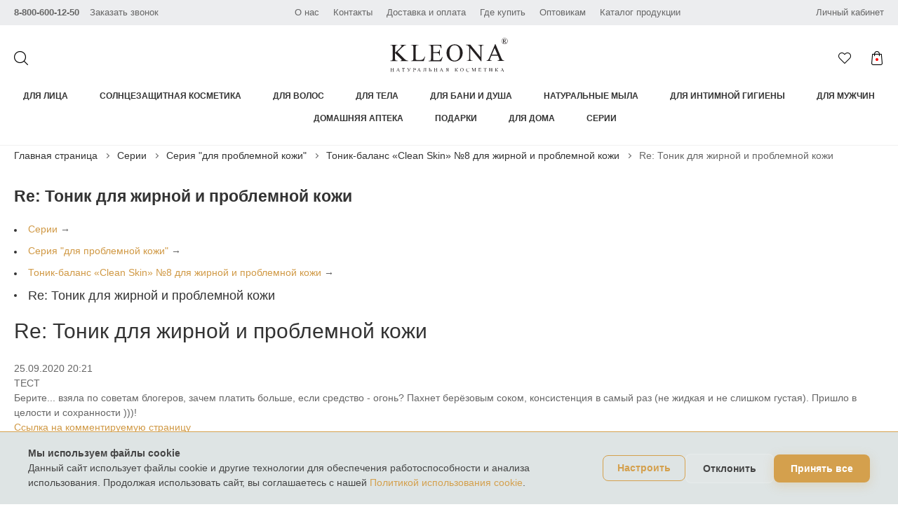

--- FILE ---
content_type: text/html; charset=utf-8
request_url: https://kleona.com/spa/seriya-dlya-problemnoj-kozhi/tonik-dlya-zhirnoj-i-problemnoj-kozhi1/re-tonik-dlya-zhirnoj-i-problemnoj-kozhi25/
body_size: 12391
content:


<!DOCTYPE html>
<html>
	<head>
		
<base href="/templates/kleona/">
<title>Re: Тоник для жирной и проблемной кожи</title>

<meta charset="utf-8">
<!-- Адаптирование страницы для мобильных устройств -->
<meta name="viewport" content="width=device-width, initial-scale=1, maximum-scale=1" />

<!-- Запрет распознования номера телефона -->
<meta name="format-detection" content="telephone=no" />
<meta name="SKYPE_TOOLBAR" content ="SKYPE_TOOLBAR_PARSER_COMPATIBLE" />
<meta name="description" content="">
<meta name="keywords" content="">
<meta name="author" content="Umisoft">

    <meta name="robots" content="noindex, nofollow">

<link rel="canonical" href="https://kleona.com/lico/toniki-i-los-ony/tonik-dlya-zhirnoj-i-problemnoj-kozhi/re-tonik-dlya-zhirnoj-i-problemnoj-kozhi25/" />
<!-- Традиционная иконка сайта, размер 16x16, прозрачность поддерживается. Рекомендуемый формат: .ico или .png -->
<link rel="shortcut icon" href="/favicon.ico" />

<!-- Подключение шрифтов с гугла -->

<!-- Подключение файлов стилей -->
<link rel="stylesheet" href="css/fancybox.css?time=1764300188" />
<link rel="stylesheet" href="css/slick.css?time=1764300188" />
<link rel="stylesheet" href="css/styles.css?time=1764300188" />

<link rel="stylesheet" href="css/response_1319.css?time=1764300188" media="(max-width: 1319px)" />
<link rel="stylesheet" href="css/response_1023.css?time=1764300188" media="(max-width: 1023px)" />
<link rel="stylesheet" href="css/response_767.css?time=1764300188" media="(max-width: 767px)" />
<link rel="stylesheet" href="css/response_479.css?time=1764300188" media="(max-width: 479px)" />

<link rel="stylesheet" href="css/rateit.css?time=1764300188" />

<link rel="stylesheet" href="css/custom.css?time=1764300188" />

<style>
    .products .product .favorite_link{
        background-image: url('/images/ic_favorite.png');
    }
</style>
<script type="text/javascript" src="/ulang/ru/data/?js" charset="utf-8"></script>
	</head>

	<body>

        <div class="wrap">
            
<!-- Шапка -->
<header>
    <div class="top">
        <div class="cont flex">
            <div class="phone">
                                    <a href="tel:88006001250" class="number">8-800-600-12-50</a>
                                <a href="#callback_modal" class="callback_link modal_link">Заказать звонок</a>
            </div>


            <div class="links">
                                                    <a href="/o_nas/">О нас</a>
                                    <a href="/kontakty/">Контакты</a>
                                    <a href="/dostavka-i-oplata/">Доставка и оплата</a>
                                    <a href="/gde-kupit/">Где купить</a>
                                    <a href="/optovikam/">Оптовикам</a>
                                    <a href="/katalog_produkcii/">Каталог продукции</a>
                            </div>


            <div class="col_right">
                <div class="account">
                                            <a href="#login_modal" class="login_link modal_link">Личный кабинет</a>
                                    </div>
                

            </div>
        </div>
    </div>

	
    <div class="info">
        <div class="cont flex">

            <a href="#" class="search_link"></a>

            <div class="search">
                <form action="/search/search_do">
                    <input type="text" name="search_string" value="" placeholder="Поиск по сайту..." class="input" />
                    <button type="submit" class="submit_btn"></button>

                    <a href="#" class="close"><svg xmlns="http://www.w3.org/2000/svg" version="1" viewBox="0 0 24 24"><path d="M13 12l5-5-1-1-5 5-5-5-1 1 5 5-5 5 1 1 5-5 5 5 1-1z"></path></svg></a>
                </form>
            </div>


            <div class="logo">
                <a href="/">
                    <img src="/images/logo_kleona.svg" alt="">
                    <div></div>
                </a>
            </div>


            <div class="links">
                                <a href="/favorites/" class="favorite_link">
                    <!--span class="data">11</span-->
                </a>

                <a href="/emarket/cart" class="cart_link">
                    <!--span class="data">3 / 2080 руб.</span-->
                </a>
            </div>


            <a href="#" class="mob_menu_link">
                <span></span>
                <span></span>
                <span></span>
            </a>

        </div>
    </div>


    <div class="bottom">
        <div class="cont flex">

            <nav class="menu flex">
                                    <div class="item">
                                                    <a href="/lico/" class="sub_link">Для лица</a>
                            <div class="sub_menu">
                                <div class="columns">
                                                                            <div><a href="/lico/dlya-umyvaniya-i-udaleniya-makiyazha/">Средства для умывания и Удаления макияжа</a></div>
                                                                            <div><a href="/lico/skraby_dlya_lica/">Скрабы и Очищающие маски</a></div>
                                                                            <div><a href="/lico/toniki-i-los-ony/">Тоники и Лосьоны</a></div>
                                                                            <div><a href="/lico/dlya-vek-i-zony-vokrug-glaz/">Для век и зоны вокруг глаз</a></div>
                                                                            <div><a href="/lico/bustery/">Бустеры</a></div>
                                                                            <div><a href="/lico/syvorotki1/">Сыворотки</a></div>
                                                                            <div><a href="/lico/kremy_dlya_litsa/">Кремы для лица</a></div>
                                                                            <div><a href="/lico/maski-dlya-lica/">Маски для лица ухаживающие</a></div>
                                                                            <div><a href="/lico/dlya-gub/">Бальзамы для губ</a></div>
                                                                            <div><a href="/lico/gidrolaty/">Гидролаты</a></div>
                                                                            <div><a href="/lico/kosmetichki/">Косметички</a></div>
                                                                    </div>
                            </div>
                                            </div>
                                    <div class="item">
                                                    <a href="/solncezawitnaya-kosmetika/" class="sub_link">Солнцезащитная косметика</a>
                            <div class="sub_menu">
                                <div class="columns">
                                                                            <div><a href="/solncezawitnaya-kosmetika/solncezawitnaya-kosmetika1/">Солнцезащитные кремы и флюиды (SPF 15...50)</a></div>
                                                                            <div><a href="/solncezawitnaya-kosmetika/solncezashchitnye_sredstva/">Солнцезащитные средства для тела</a></div>
                                                                    </div>
                            </div>
                                            </div>
                                    <div class="item">
                                                    <a href="/volosy/" class="sub_link">Для волос</a>
                            <div class="sub_menu">
                                <div class="columns">
                                                                            <div><a href="/volosy/syvorotki-dlya-rosta-volos/">Сыворотки для роста волос</a></div>
                                                                            <div><a href="/volosy/zhidkie-shampuni/">Жидкие шампуни</a></div>
                                                                            <div><a href="/volosy/tverdye-shampuni/">Твердые шампуни</a></div>
                                                                            <div><a href="/volosy/kondicionery-dlya-volos/">Кондиционеры для волос</a></div>
                                                                            <div><a href="/volosy/_/">Бальзамы для волос</a></div>
                                                                            <div><a href="/volosy/maski-dlya-kozhi-golovy-i-volos/">Маски для кожи головы и волос</a></div>
                                                                    </div>
                            </div>
                                            </div>
                                    <div class="item">
                                                    <a href="/telo/" class="sub_link">Для тела</a>
                            <div class="sub_menu">
                                <div class="columns">
                                                                            <div><a href="/telo/kremy_dlya_ruk/">Кремы для рук</a></div>
                                                                            <div><a href="/telo/kremy-dlya-tela/">Кремы для тела </a></div>
                                                                            <div><a href="/telo/detskij-krem/">Детский крем </a></div>
                                                                            <div><a href="/telo/molochko-dlya-tela/">Молочко для тела</a></div>
                                                                            <div><a href="/telo/massazhnye_masla/">Массажные масла</a></div>
                                                                            <div><a href="/telo/uhod-za-nogami/">Уход за ногами</a></div>
                                                                            <div><a href="/telo/obertyvanie/">Обертывание</a></div>
                                                                    </div>
                            </div>
                                            </div>
                                    <div class="item">
                                                    <a href="/dlya-dusha-i-bani/" class="sub_link">Для бани и душа</a>
                            <div class="sub_menu">
                                <div class="columns">
                                                                            <div><a href="/dlya-dusha-i-bani/geli-dlya-dusha/">Гели для душа</a></div>
                                                                            <div><a href="/dlya-dusha-i-bani/geli-dlya-dusha1/">Гели-шампуни (2 в 1)</a></div>
                                                                            <div><a href="/dlya-dusha-i-bani/skraby1/">Скрабы</a></div>
                                                                            <div><a href="/dlya-dusha-i-bani/bannye-i-vannye-prinadlezhnosti/">Банные принадлежности</a></div>
                                                                            <div><a href="/dlya-dusha-i-bani/soli-dlya-vann/">Соли для ванн</a></div>
                                                                    </div>
                            </div>
                                            </div>
                                    <div class="item">
                                                    <a href="/natural-nye-myla/" class="sub_link">Натуральные мыла</a>
                            <div class="sub_menu">
                                <div class="columns">
                                                                            <div><a href="/natural-nye-myla/myla-tualetnye/">Мыла туалетные</a></div>
                                                                            <div><a href="/natural-nye-myla/myla-bannye-vysokopennye/">Мыла банные высокопенные</a></div>
                                                                            <div><a href="/natural-nye-myla/myla-bannye-s-lyufoj/">Мыла банные с люфой</a></div>
                                                                            <div><a href="/natural-nye-myla/myla_myagkie_beldi/">Мыла мягкие (Бельди)</a></div>
                                                                            <div><a href="/natural-nye-myla/myla-zhidkie/">Мыла жидкие</a></div>
                                                                            <div><a href="/natural-nye-myla/myla-ekzoticheskie/">Мыла экзотические</a></div>
                                                                            <div><a href="/natural-nye-myla/myla_s_lechebnym_ehffektom1/">Мыла с лечебным эффектом</a></div>
                                                                    </div>
                            </div>
                                            </div>
                                    <div class="item">
                                                    <a href="/dlya-intimnoj-gigieny/">Для интимной гигиены</a>
                                            </div>
                                    <div class="item">
                                                    <a href="/dlya-muzhchin/" class="sub_link">Для мужчин</a>
                            <div class="sub_menu">
                                <div class="columns">
                                                                            <div><a href="/dlya-muzhchin/shampuni/">Шампуни</a></div>
                                                                            <div><a href="/dlya-muzhchin/geli-dlya-dusha/">Гели для душа</a></div>
                                                                            <div><a href="/dlya-muzhchin/universal-nye-myla-dlya-umyvaniya-i-brit-ya/">Универсальные мыла (для умывания и бритья)</a></div>
                                                                            <div><a href="/dlya-muzhchin/_/">Мыло для классического бритья  </a></div>
                                                                            <div><a href="/dlya-muzhchin/balzamy-posle-britya/">Бальзамы и лосьоны после бритья</a></div>
                                                                            <div><a href="/dlya-muzhchin/krema_po_uhodu_za_licom_i_zonoj_glaz/">Крема по уходу за лицом и зоной глаз</a></div>
                                                                            <div><a href="/dlya-muzhchin/bal-zamy-dlya-kozhi-golovy/">Бальзамы для кожи головы</a></div>
                                                                    </div>
                            </div>
                                            </div>
                                    <div class="item">
                                                    <a href="/domashnyaya-apteka/" class="sub_link">Домашняя аптека</a>
                            <div class="sub_menu">
                                <div class="columns">
                                                                            <div><a href="/domashnyaya-apteka/myla_s_lechebnym_ehffektom/">Мыла с лечебным эффектом</a></div>
                                                                            <div><a href="/domashnyaya-apteka/bal-zamy-dlya-ruk-i-tela/">Бальзамы для рук и тела</a></div>
                                                                    </div>
                            </div>
                                            </div>
                                    <div class="item">
                                                    <a href="/podarki/" class="sub_link">Подарки</a>
                            <div class="sub_menu">
                                <div class="columns">
                                                                            <div><a href="/podarki/dlya_dusha_i_bani2/">Подарки к Рождеству и  Новому Году</a></div>
                                                                            <div><a href="/podarki/podarki-k-23-fevralya/">Подарки к 23 февраля </a></div>
                                                                            <div><a href="/podarki/geli-dlya-dusha1/">Подарки к 8 Марта</a></div>
                                                                            <div><a href="/podarki/podarki-k-lyubomu-sluchayu/">Подарки к любому случаю</a></div>
                                                                            <div><a href="/podarki/kosmetichki1/">Косметички</a></div>
                                                                            <div><a href="/podarki/podarochnaya-upakovka/">Подарочная упаковка</a></div>
                                                                    </div>
                            </div>
                                            </div>
                                    <div class="item">
                                                    <a href="/dlya-doma/" class="sub_link">Для дома</a>
                            <div class="sub_menu">
                                <div class="columns">
                                                                            <div><a href="/dlya-doma/myla-dlya-hozyajstvennyh-nuzhd/">Мыла для хозяйственных нужд</a></div>
                                                                    </div>
                            </div>
                                            </div>
                                    <div class="item">
                                                    <a href="/spa/" class="sub_link">Серии</a>
                            <div class="sub_menu">
                                <div class="columns">
                                                                            <div><a href="/spa/seriya-urban-antistress/">Серия "Urban Antistress"</a></div>
                                                                            <div><a href="/spa/premium/">Premium</a></div>
                                                                            <div><a href="/spa/detskaya-seriya-baby/">Детская серия BABY</a></div>
                                                                            <div><a href="/spa/seriya-anti-age/">Серия "Anti-Age"</a></div>
                                                                            <div><a href="/spa/seriya-dlya-problemnoj-kozhi/">Серия "для проблемной кожи"</a></div>
                                                                            <div><a href="/spa/seriya-dlya-suhoj-kozhi-ovsyanka/">Серия для сухой кожи "Овсянка"</a></div>
                                                                            <div><a href="/spa/bioaktivnaya-seriya-oblepiha/">Биоактивная серия "Облепиха"</a></div>
                                                                            <div><a href="/spa/_3/">Серия "Роза"</a></div>
                                                                            <div><a href="/spa/_4/">Серия для чувствительной кожи "Белый Рис"</a></div>
                                                                    </div>
                            </div>
                                            </div>
                
                
            </nav>

        </div>
    </div>
</header>
<!-- End Шапка -->
                            <section class="page_content">
                    <div class="cont">
                            <div class="breadcrumbs">
                        <a href="/">Главная страница</a> <span class="sep"></span>
                        <a href="/spa/">Серии</a> <span class="sep"></span>
                        <a href="/spa/seriya-dlya-problemnoj-kozhi/">Серия "для проблемной кожи"</a> <span class="sep"></span>
                        <a href="/spa/seriya-dlya-problemnoj-kozhi/tonik-dlya-zhirnoj-i-problemnoj-kozhi1/">Тоник-баланс «Clean Skin» №8 для жирной и проблемной кожи </a> <span class="sep"></span>
                Re: Тоник для жирной и проблемной кожи    </div>
                        <h1 class="page_title">Re: Тоник для жирной и проблемной кожи</h1>
                        <div class="text_block">
                            


<div class="section_capt">
	<div class="container">
		<div class="row">
			
<ul class="breadcrumbs list_inline hidden-xs hidden-sm">
			<li>
			<a href="/spa/" class="gray_text">
				Серии			</a>

			<span class="gray_text">&rarr;</span>
		</li>
			<li>
			<a href="/spa/seriya-dlya-problemnoj-kozhi/" class="gray_text">
				Серия &quot;для проблемной кожи&quot;			</a>

			<span class="gray_text">&rarr;</span>
		</li>
			<li>
			<a href="/spa/seriya-dlya-problemnoj-kozhi/tonik-dlya-zhirnoj-i-problemnoj-kozhi1/" class="gray_text">
				Тоник-баланс «Clean Skin» №8 для жирной и проблемной кожи 			</a>

			<span class="gray_text">&rarr;</span>
		</li>
	
	<li>
		<h5 class="gray_text">
			Re: Тоник для жирной и проблемной кожи		</h5>
	</li>
</ul>

			<h1 umi:element-id="7199"
			    umi:field-name="h1"
			    umi:empty="Название страницы"
			>
				Re: Тоник для жирной и проблемной кожи			</h1>
		</div>
	</div>
</div>

<div class="container">
	<div class="comment page_with_comment">
		<div class="comment_list">
			<div class="one_comment" umi:element-id="7199">
				<div class="date"
				     umi:field-name="publish_time"
				     umi:empty="Время публикации"
				>
					25.09.2020 20:21				</div>

				<div class="name">
					ТЕСТ				</div>

				<div class="text"
				     umi:field-name="message"
				     umi:delete="delete"
				     umi:empty="Пусто"
				>
					Берите... взяла по советам блогеров, зачем платить больше, если средство - огонь? Пахнет берёзовым соком, консистенция в самый раз (не жидкая и не слишком густая). Пришло в целости и сохранности )))!				</div>
			</div>

			<a href="/spa/seriya-dlya-problemnoj-kozhi/tonik-dlya-zhirnoj-i-problemnoj-kozhi1/">
				Ссылка на комментируемую страницу			</a>
		</div>
	</div>
</div>

                        </div>
                    </div>
                </section>
                    </div>

        <section class="modal" id="callback_modal">
            <div class="modal_title">Обратный звонок</div>
            <div class="modal_data">
                

<form method="post" action="/webforms/sendCustom/" enctype="multipart/form-data" class="form webforms ajax_submit">
			
		<input type="hidden" name="system_email_to" value="959" />
	
			                            <div class="line">

                    <div class="name">Имя * </div>

                    <div class="field">
                        
    <input
            type="text"
            name="data[new][imya]"
            required            value=""
            class="input required"
    />



                    </div>
                </div>
            
		                            <div class="line">

                    <div class="name">Телефон * </div>

                    <div class="field">
                        
    <input
            type="tel"
            name="data[new][phone]"
            value=""
            required            class="input required"
    />



                    </div>
                </div>
            
		                            <div class="line">

                    <div class="name">Ваш вопрос</div>

                    <div class="field">
                        
<textarea
	name="data[new][vash_vopros]"
	></textarea>
                    </div>
                </div>
            
			    
	
<div class="line captcha">

    <div class="name">Введите код с картинки * </div>

    <div class="field">
        <img class="captcha_img" src="/captcha.php?1764300188&lang_id=1" />
        <p class="text-center"><a href="#reset_captcha" class="reset_captcha">Обновить картинку</a></p>


        <input type="text"  required name="captcha" class="captcha input required" />



    </div>
</div>


    <div class="line exp">
        * — поля обязательные для заполнения    </div>

	<div class="line">
        <div class="line agree">
            Нажимая на кнопку «Отправить», я подтверждаю согласие на обработку <a href="/personalnye-dannye/" target="_blank">персональных данных</a>
        </div>
	</div>

	<input type="hidden" name="system_form_id" value="198" />
	<input type="hidden" name="ref_onsuccess" value="/webforms/posted/198/" />



	 <div class="submit">
			<button type="submit" class="submit_btn">Отправить</button>
		</div>
</form>
            </div>
        </section>


        <section class="modal" id="login_modal">
            <div class="modal_title">Войти</div>
            <div class="modal_data">
                <form autocomplete="off" class="form auth_do" action="/users/auth_do" >
                    <div class="line">
                        <div class="label">Логин *</div>

                        <div class="field">
                            <input type="text" name="email" required value="" class="input" placeholder="">
                        </div>
                    </div>


                    <div class="line">
                        <div class="label">Пароль *</div>

                        <div class="field">
                            <input type="password" name="password" value="" required class="input" placeholder="">
                        </div>

                        <div class="field">
                            <a href="#recevory_modal" class="recovery_link modal_link">Вспомнить пароль</a>
                        </div>
                    </div>
                    <div class="line error_msg"></div>


                    <div class="submit">
                        <button type="submit" class="submit_btn">Войти</button>
                    </div>


                    <div class="soc_auth">
                        <div>или</div>
                        <!--
                        <div class="socials" id="uLogin" data-ulogin="display=buttons;theme=classic;fields=first_name,last_name;providers=vkontakte,odnoklassniki,mailru,facebook;hidden=other;redirect_uri=//kleona.com/users/ulogin;mobilebuttons=0;">
                            <img src="images/ic_soc1.png" alt="" data-uloginbutton="vkontakte">
                            <img src="images/ic_soc7.png" alt="" data-uloginbutton="mailru">
                            <img src="images/ic_soc4.png" alt="" data-uloginbutton="odnoklassniki">
                            <img src="images/ic_soc5.png" alt="" data-uloginbutton="facebook">
                        </div>
                        -->
                        <a href="#" id="uLogin11f1ea7a" data-ulogin="display=window;fields=first_name,last_name,email;optional=phone;verify=1;providers=vkontakte,odnoklassniki,mailru,facebook;hidden=twitter,google,yandex,livejournal,openid,lastfm,linkedin,liveid,soundcloud,steam,flickr,uid,youtube,webmoney,foursquare,tumblr,googleplus,vimeo,instagram,wargaming;redirect_uri=https%3A%2F%2Fkleona.com%2Fusers%2Fulogin"><img src="//ulogin.ru/img/button.png?version=img.2.0.0" width=187 height=30 alt="МультиВход"/></a>
                        <!--
                        <a href="#" id="uLogin2" data-ulogin="display=window;lang=ru;theme=classic;fields=first_name,last_name;providers=;hidden=;redirect_uri=%2F%2kleona.com%2Fusers%2Fulogin;mobilebuttons=0;">
                            <img src="http://ulogin.ru/img/button.png?version=img.2.0.0" width=187 height=30 alt="МультиВход"/>
                        </a>
                        -->
                    </div>


                    <div class="links">
                        <a href="#register_modal" class="modal_link">Регистрация</a>
                    </div>
                </form>
            </div>
        </section>


        <section class="modal" id="recevory_modal">
            <div class="modal_title">Восстановление пароля</div>


            <div class="modal_data">
                <form autocomplete="off" class="form forget_do" action="/users/forget_do">
                    <div class="line">
                        <div class="label">E-mail</div>

                        <div class="field">
                            <input type="email" name="forget_email" value="" class="input required" placeholder="" required>
                        </div>
                    </div>
                    <div class="line error_msg"></div>


                    <div class="submit">
                        <button type="submit" class="submit_btn">Отправить</button>
                    </div>
                </form>
            </div>
        </section>
        <div class="modal" id="forgot_form_success">
            <div class="modal_title">Восстановление пароля</div>

            <div class="text">
                <p>Проверьте указанную почту.</p>
            </div>
        </div>


        <section class="modal" id="register_modal">
            <div class="modal_title">Регистрация</div>


            <div class="modal_data">
                <form autocomplete="off" class="form reg_do" action="/users/reg_do">
                    <div class="line">
                        <div class="label">Имя</div>

                        <div class="field">
                            <input type="text" name="data[new][fname]" value="" class="input" placeholder="" required>
                        </div>
                    </div>


                    <div class="line">
                        <div class="label">E-mail</div>

                        <div class="field">
                            <input type="email" name="email" value="" class="input required" placeholder="" required>
                        </div>
                    </div>


                    <div class="line">
                        <div class="label">Телефон</div>

                        <div class="field">
                            <input type="tel" name="data[new][phone]" value="" class="input" required placeholder="">
                        </div>
                    </div>
                    <div class="line">
                        <div class="label">Пароль</div>

                        <div class="field">
                            <input type="password" name="password" value="" class="input required" autocomplete="off" required placeholder=""/>
                        </div>
                    </div>

                    <div class="line">
                        <div class="label">Подтвердите пароль</div>

                        <div class="field">
                            <input type="password" name="password_confirm" value="" class="input required" autocomplete="off" required placeholder=""/>
                        </div>
                    </div>

                    <div class="line exp">
                        * — поля обязательные для заполнения                    </div>


                    
	
<div class="line captcha">

    <div class="name">Введите код с картинки * </div>

    <div class="field">
        <img class="captcha_img" src="/captcha.php?1764300188&lang_id=1" />
        <p class="text-center"><a href="#reset_captcha" class="reset_captcha">Обновить картинку</a></p>


        <input type="text"  required name="captcha" class="captcha input required" />



    </div>
</div>

                    <div class="line error_msg">
                        <div class="field"></div>
                    </div>

                    <div class="line">
                        <div class="line agree">
                            Нажимая на кнопку «Зарегистрироваться», я подтверждаю согласие на обработку <a href="/personalnye-dannye/" target="_blank">персональных данных</a>
                        </div>
                    </div>


                    <div class="submit">
                        <button type="submit" class="submit_btn">Зарегистрируйтесь!</button>
                    </div>
                </form>
            </div>
        </section>

        <div class="modal" id="register_form_success">
            <div class="modal_title">Зарегистрируйтесь!</div>
            <div class="modal_data">
                <div class="text">
                    <p>Регистрация выполнена. Проверьте почту.</p>
                </div>
            </div>

        </div>


        <section class="modal" id="success_modal">
            <div class="modal_data">
                <div class="text">
                    <div class="title">Ваша заявка успешно отправлена!</div>

                    Ваша заявка успешно отправлена!                </div>
            </div>
        </section>
        
        			<section class="modal b-add-basket" id="add-basket-window">
			    <button data-fancybox-close="" class="fancybox-close-small" title="Close"><svg viewBox="0 0 32 32"><path d="M10,10 L22,22 M22,10 L10,22"></path></svg></button>
			    <div class="modal_title">Товар добавлен в корзину</div>
			    <div class="modal_data form text_block">
			        <div class="b-add-basket__inner">
			            <div class="b-add-basket__gallery-section">
			                <div class="b-add-basket__gallery b-product-gallery">
			                    <div class="b-product-gallery__main">
			                        <div class="b-product-gallery__main-item">
			                            <div class="b-product-gallery__main-item-inner">
			                                <div class="b-product-gallery__main-img-wrapper">
			                                    <a href="/"><img src="/images/nofoto.jpg" alt="" class="b-product-gallery__main-img"></a>
			                                </div>
			                            </div>
			                        </div>
			                    </div>
			                </div>
			            </div>
			
			            <div class="b-add-basket__content-section">
			                <div class="b-add-basket__content">
			                    <h3 class="b-add-basket__title"><a href="/"></a></h3>
			
			                    <div class="b-add-basket__close-btn-row">
			                        <button type="button" class="btn submit_btn js-popup-close">Вернуться к покупкам</button>
			                    </div>
			                    <div class="b-add-basket__close-btn-row">
			                        <a href="/emarket/cart#checkout" class="btn submit_btn">Оформить заказ</a>
			                    </div>
			                </div>
			            </div>
			        </div>
			    </div>
			
			</section>
    	
        
        <!-- Подключение javascript файлов -->
        <script src="js/jquery-3.3.1.min.js?time=1764300188"></script>
        <script src="js/jquery-migrate-1.4.1.min.js?time=1764300188"></script>
        <script src="js/fancybox.min.js?time=1764300188"></script>
        <script src="js/slick.min.js?time=1764300188"></script>
        <script src="js/nice-select.js?time=1764300188"></script>
        <script src="js/inputmask.min.js?time=1764300188"></script>
        <script src="js/rating.js?time=1764300188"></script>
        <script src="js/hc-sticky.js?time=1764300188"></script>
        <script src="js/functions.js?time=1764300188"></script>
        <script src="js/jquery.liActualSize.js?time=1764300188"></script>
        <script src="js/jquery.rateit.min.js?time=1764300188"></script>
        
<!-- Cookie-banner -->
<style>
  @charset "UTF-8";
  
  /* Cookie Banner Styles */
  .cookie-banner {
    position: fixed;
    bottom: 0;
    left: 0;
    right: 0;
    background: #dee4e4;
    backdrop-filter: blur(20px);
    border-top: 1px solid #d4a04d;
    padding: 20px;
    z-index: 10000;
    transform: translateY(100%);
    transition: transform 0.4s ease;
    font-family: Arial, sans-serif;
  }

  .cookie-banner.show {
    transform: translateY(0);
  }

  .cookie-content {
    max-width: 1200px;
    margin: 0 auto;
    display: flex;
    align-items: center;
    justify-content: space-between;
    gap: 20px;
  }

  .cookie-text {
    flex: 1;
    color: #454545;
    font-size: 0.9rem;
    line-height: 1.5;
  }

  .cookie-text strong {
    color: #454545;
  }

  .cookie-text a {
    color: #d4a04d;
    text-decoration: none;
    transition: color 0.3s ease;
  }

  .cookie-text a:hover {
    color: #d4a04d;
    opacity: 0.8;
  }

  .cookie-buttons {
    display: flex;
    gap: 12px;
    align-items: center;
  }

  .cookie-btn {
    padding: 12px 24px;
    border: none;
    border-radius: 8px;
    font-size: 0.9rem;
    font-weight: 600;
    cursor: pointer;
    transition: all 0.3s ease;
    text-decoration: none;
    display: inline-block;
    text-align: center;
  }

  .cookie-btn-accept {
    background: linear-gradient(45deg, #d4a04d, #d4a04d);
    color: #FFFFFF;
    box-shadow: 0 4px 15px #d4a04d40;
  }

  .cookie-btn-accept:hover {
    transform: translateY(-2px);
    box-shadow: 0 6px 20px #d4a04d60;
  }

  .cookie-btn-decline {
    background: rgba(255, 255, 255, 0.1);
    color: #454545;
    border: 1px solid rgba(255, 255, 255, 0.2);
  }

  .cookie-btn-decline:hover {
    background: rgba(255, 255, 255, 0.15);
    color: #454545;
  }

  .cookie-btn-settings {
    background: transparent;
    color: #d4a04d;
    border: 1px solid #d4a04d;
    font-size: 0.85rem;
    padding: 10px 20px;
  }

  .cookie-btn-settings:hover {
    background: #d4a04d20;
  }

  /* Cookie Settings Modal */
  .cookie-modal {
    position: fixed;
    top: 0;
    left: 0;
    right: 0;
    bottom: 0;
    background: rgba(0, 0, 0, 0.8);
    backdrop-filter: blur(10px);
    z-index: 10001;
    display: none;
    align-items: center;
    justify-content: center;
    padding: 20px;
  }

  .cookie-modal.show {
    display: flex;
  }

  .cookie-modal-content {
    background: #dee4e4;
    border-radius: 15px;
    border: 1px solid #d4a04d;
    max-width: 600px;
    width: 100%;
    max-height: 80vh;
    overflow-y: auto;
    padding: 30px;
    font-family: Arial, sans-serif;
  }

  .cookie-modal-header {
    margin-bottom: 25px;
  }

  .cookie-modal-title {
    font-size: 1.5rem;
    color: #d4a04d;
    margin-bottom: 10px;
  }

  .cookie-category {
    margin-bottom: 25px;
    padding: 20px;
    background: rgba(255, 255, 255, 0.05);
    border-radius: 10px;
    border: 1px solid rgba(255, 255, 255, 0.1);
  }

  .cookie-category-header {
    display: flex;
    justify-content: space-between;
    align-items: center;
    margin-bottom: 10px;
  }

  .cookie-category-title {
    font-weight: 600;
    color: #454545;
  }

  .cookie-switch {
    position: relative;
    width: 50px;
    height: 24px;
  }

  .cookie-switch input {
    opacity: 0;
    width: 0;
    height: 0;
  }

  .cookie-slider {
    position: absolute;
    cursor: pointer;
    top: 0;
    left: 0;
    right: 0;
    bottom: 0;
    background-color: rgba(255, 255, 255, 0.2);
    transition: 0.3s;
    border-radius: 24px;
  }

  .cookie-slider:before {
    position: absolute;
    content: "";
    height: 18px;
    width: 18px;
    left: 3px;
    bottom: 3px;
    background-color: white;
    transition: 0.3s;
    border-radius: 50%;
  }

  input:checked + .cookie-slider {
    background-color: #d4a04d;
  }

  input:checked + .cookie-slider:before {
    transform: translateX(26px);
  }

  input:disabled + .cookie-slider {
    opacity: 0.5;
    cursor: not-allowed;
  }

  .cookie-category-description {
    color: #454545;
    font-size: 0.9rem;
    line-height: 1.5;
  }

  .cookie-modal-footer {
    display: flex;
    gap: 12px;
    justify-content: flex-end;
    margin-top: 30px;
    border-top: 1px solid rgba(255, 255, 255, 0.1);
    padding-top: 20px;
  }

  /* Mobile Responsive */
  @media (max-width: 768px) {
    .cookie-content {
      flex-direction: column;
      text-align: center;
    }

    .cookie-buttons {
      width: 100%;
      justify-content: center;
      flex-wrap: wrap;
    }

    .cookie-btn {
      flex: 1;
      min-width: 120px;
    }

    .cookie-modal-content {
      margin: 10px;
      padding: 20px;
    }

    .cookie-category-header {
      flex-direction: column;
      align-items: flex-start;
      gap: 10px;
    }
  }
</style>

<!-- Подвал -->
<footer>
    <div class="cont">
        <div class="info flex">
                                <div class="col">
                        <div class="title">Каталог</div>
                        <div class="links">
                                                            <div><a href="/lico/">Для лица</a></div>
                                                            <div><a href="/solncezawitnaya-kosmetika/">Солнцезащитная косметика</a></div>
                                                            <div><a href="/volosy/">Для волос</a></div>
                                                            <div><a href="/telo/">Для тела</a></div>
                                                            <div><a href="/dlya-dusha-i-bani/">Для бани и душа</a></div>
                                                            <div><a href="/natural-nye-myla/">Натуральные мыла</a></div>
                                                            <div><a href="/dlya-intimnoj-gigieny/">Для интимной гигиены</a></div>
                                                            <div><a href="/dlya-muzhchin/">Для мужчин</a></div>
                                                            <div><a href="/domashnyaya-apteka/">Домашняя аптека</a></div>
                                                            <div><a href="/podarki/">Подарки</a></div>
                                                            <div><a href="/dlya-doma/">Для дома</a></div>
                                                            <div><a href="/spa/">Серии</a></div>
                                                    </div>
                    </div>
                                        <div class="col">
                        <div class="title">Покупателям</div>
                        <div class="links">
                                                            <div><a href="/o_nas/">О нас</a></div>
                                                            <div><a href="/kontakty/">Контакты</a></div>
                                                            <div><a href="/optovikam/">Оптовикам</a></div>
                                                            <div><a href="/katalog_produkcii/">Каталог продукции</a></div>
                                                            <div><a href="/sertifikaty-na-produkciyu/">Сертификаты на продукцию</a></div>
                                                            <div><a href="/personalnye-dannye/">Политика ООО "Клеона"в отношении обработки персональных данных</a></div>
                                                            <div><a href="/special-naya-ocenka-uslovij-truda/">Результаты специальной оценки условий труда на ООО "Клеона"</a></div>
                                                    </div>
                    </div>
                                        <div class="col">
                        <div class="title">Отвечаем на вопросы</div>
                        <div class="links">
                                                            <div><a href="/gde-kupit/">Где купить</a></div>
                                                            <div><a href="/dostavka-i-oplata/">Доставка и оплата</a></div>
                                                            <div><a href="/voprosyovety/">Отвечаем на вопросы </a></div>
                                                            <div><a href="/eto-interesno/">Это интересно</a></div>
                                                    </div>
                    </div>
                    
            <div class="col">
                <div class="title">Мы в социальных сетях</div>

                <div class="socials">
                                                    <a href="https://vk.com/kleonakursk" target="_blank" rel="noopener nofollow">
                                    <img src="images/ic_soc1.png" alt="">
                                </a>
                                                                <a href="https://ecogolik.ru/" target="_blank" rel="noopener nofollow">
                                    <img src="images/ic_soc4.png" alt="">
                                </a>
                                                </div>


                <div class="contacts">
                                            <a href="tel:88006001250" class="phone">8-800-600-12-50</a>
                                                                <div class="email">
                            <a href="mailto:k-kleona@mail.ru">k-kleona@mail.ru</a>
                        </div>
                                                                <div class="adres"><p>305023, г. Курск, 2-й Шоссейный пер., д. 21-Г&nbsp;</p></div>
                    
                </div>
            </div>
        </div>

                    <div class="bottom">
                <div class="copyright">
                    2025  @  ООО «Клеона». Частичное или полное копирование материалов без ссылки на сайт ООО «Клеона» запрещено.                </div>
            </div>
            </div>
</footer>
<!-- End Подвал -->

<!-- Cookie Banner -->
<div class="cookie-banner" id="cookieBanner">
  <div class="cookie-content">
    <div class="cookie-text">
      <strong>Мы используем файлы cookie</strong><br>
      Данный сайт использует файлы cookie и другие технологии для обеспечения работоспособности и анализа использования. Продолжая использовать сайт, вы соглашаетесь с нашей <a href="https://kleona.com/personalnye-dannye/" target="_blank">Политикой использования cookie</a>.
    </div>
    <div class="cookie-buttons">
      <button class="cookie-btn cookie-btn-settings" onclick="openCookieSettings()">Настроить</button>
      <button class="cookie-btn cookie-btn-decline" onclick="declineCookies()">Отклонить</button>
      <button class="cookie-btn cookie-btn-accept" onclick="acceptAllCookies()">Принять все</button>
    </div>
  </div>
</div>

<!-- Cookie Settings Modal -->
<div class="cookie-modal" id="cookieModal">
  <div class="cookie-modal-content">
    <div class="cookie-modal-header">
      <h3 class="cookie-modal-title">Настройки файлов cookie</h3>
      <p class="cookie-text">Управляйте своими предпочтениями относительно файлов cookie. Вы можете включить или отключить различные категории и сохранить свои настройки.</p>
    </div>

    <div class="cookie-category">
      <div class="cookie-category-header">
        <span class="cookie-category-title">Необходимые файлы cookie</span>
        <label class="cookie-switch">
          <input type="checkbox" checked disabled>
          <span class="cookie-slider"></span>
        </label>
      </div>
      <p class="cookie-category-description">
        Эти файлы cookie необходимы для работы сайта и не могут быть отключены. Они обычно устанавливаются в ответ на ваши действия, равнозначные запросу услуг.
      </p>
    </div>

    <div class="cookie-category">
      <div class="cookie-category-header">
        <span class="cookie-category-title">Аналитические файлы cookie</span>
        <label class="cookie-switch">
          <input type="checkbox" id="analyticsToggle">
          <span class="cookie-slider"></span>
        </label>
      </div>
      <p class="cookie-category-description">
        Эти файлы cookie позволяют нам подсчитывать посещения и источники трафика, чтобы измерять и улучшать производительность нашего сайта.
      </p>
    </div>

    <div class="cookie-category">
      <div class="cookie-category-header">
        <span class="cookie-category-title">Маркетинговые файлы cookie</span>
        <label class="cookie-switch">
          <input type="checkbox" id="marketingToggle">
          <span class="cookie-slider"></span>
        </label>
      </div>
      <p class="cookie-category-description">
        Эти файлы cookie могут устанавливаться через наш сайт нашими рекламными партнерами для создания профиля ваших интересов.
      </p>
    </div>

    <div class="cookie-modal-footer">
      <button class="cookie-btn cookie-btn-decline" onclick="closeCookieModal()">Отмена</button>
      <button class="cookie-btn cookie-btn-accept" onclick="saveCookieSettings()">Сохранить настройки</button>
    </div>
  </div>
</div>

<script>
  // Cookie Banner Management
  const COOKIE_CONSENT_KEY = 'cookie_consent';
  const COOKIE_SETTINGS_KEY = 'cookie_settings';

  // Initialize cookie banner
  function initCookieBanner() {
    const consent = localStorage.getItem(COOKIE_CONSENT_KEY);
    if (!consent) {
      setTimeout(() => {
        const banner = document.getElementById('cookieBanner');
        if (banner) {
          banner.classList.add('show');
        }
      }, 2000); // Show after 2 seconds
    } else {
      applyCookieSettings();
    }
  }

  // Accept all cookies
  function acceptAllCookies() {
    const settings = {
      necessary: true,
      analytics: true,
      marketing: true,
      timestamp: Date.now()
    };
    
    localStorage.setItem(COOKIE_CONSENT_KEY, 'accepted');
    localStorage.setItem(COOKIE_SETTINGS_KEY, JSON.stringify(settings));
    
    hideCookieBanner();
    applyCookieSettings();
    
    // Log consent for compliance
    logConsent('accepted_all', settings);
  }

  // Decline all cookies (except necessary)
  function declineCookies() {
    const settings = {
      necessary: true,
      analytics: false,
      marketing: false,
      timestamp: Date.now()
    };
    
    localStorage.setItem(COOKIE_CONSENT_KEY, 'declined');
    localStorage.setItem(COOKIE_SETTINGS_KEY, JSON.stringify(settings));
    
    hideCookieBanner();
    applyCookieSettings();
    
    // Log consent for compliance
    logConsent('declined_optional', settings);
  }

  // Open cookie settings modal
  function openCookieSettings() {
    const modal = document.getElementById('cookieModal');
    const settings = getCookieSettings();
    
    if (modal) {
      // Set toggle states
      const analyticsToggle = document.getElementById('analyticsToggle');
      const marketingToggle = document.getElementById('marketingToggle');
      
      if (analyticsToggle) analyticsToggle.checked = settings.analytics;
      if (marketingToggle) marketingToggle.checked = settings.marketing;
      
      modal.classList.add('show');
    }
  }

  // Close cookie settings modal
  function closeCookieModal() {
    const modal = document.getElementById('cookieModal');
    if (modal) {
      modal.classList.remove('show');
    }
  }

  // Save custom cookie settings
  function saveCookieSettings() {
    const analyticsToggle = document.getElementById('analyticsToggle');
    const marketingToggle = document.getElementById('marketingToggle');
    
    const settings = {
      necessary: true,
      analytics: analyticsToggle ? analyticsToggle.checked : false,
      marketing: marketingToggle ? marketingToggle.checked : false,
      timestamp: Date.now()
    };
    
    localStorage.setItem(COOKIE_CONSENT_KEY, 'custom');
    localStorage.setItem(COOKIE_SETTINGS_KEY, JSON.stringify(settings));
    
    closeCookieModal();
    hideCookieBanner();
    applyCookieSettings();
    
    // Log consent for compliance
    logConsent('custom_settings', settings);
  }

  // Hide cookie banner
  function hideCookieBanner() {
    const banner = document.getElementById('cookieBanner');
    if (banner) {
      banner.classList.remove('show');
    }
  }

  // Get current cookie settings
  function getCookieSettings() {
    const defaultSettings = {
      necessary: true,
      analytics: false,
      marketing: false,
      timestamp: Date.now()
    };
    
    try {
      const saved = localStorage.getItem(COOKIE_SETTINGS_KEY);
      return saved ? JSON.parse(saved) : defaultSettings;
    } catch (e) {
      return defaultSettings;
    }
  }

	// --- Яндекс.Метрика: инициализатор по согласию ---
	function initializeYandexMetrika() {
	  if (window.__ymInitialized) return; // не дублируем

	  (function(m,e,t,r,i,k,a){
		m[i]=m[i]||function(){(m[i].a=m[i].a||[]).push(arguments)};
		m[i].l=1*new Date();

		// если тег уже присутствует, второй раз не грузим
		for (var j = 0; j < e.scripts.length; j++) {
		  if (e.scripts[j].src === r) { window.__ymScriptLoaded = true; break; }
		}
		if (!window.__ymScriptLoaded) {
		  k=e.createElement(t); a=e.getElementsByTagName(t)[0];
		  k.async=1; k.src=r; a.parentNode.insertBefore(k,a);
		  window.__ymScriptLoaded = true;
		}
	  })(window, document, "script", "https://mc.yandex.ru/metrika/tag.js", "ym");

	  ym(102590748, "init", {
		clickmap:true,
		trackLinks:true,
		accurateTrackBounce:true,
		webvisor:true
	  });

	  window.__ymInitialized = true;
	}

	// (опционально) попытка убрать основные cookies Метрики при отзыве согласия
	function clearYandexCookies() {
	  ['_ym_uid','_ym_d','_ym_isad','_ym_visorc'].forEach(function(name){
		document.cookie = name + '=; Max-Age=0; path=/; domain=' + location.hostname.replace(/^www\./,'') + ';';
	  });
	}

  // Apply cookie settings (integrate with your analytics/marketing tools)
	function applyCookieSettings() {
	  const settings = getCookieSettings();
	  console.log('Cookie settings applied:', settings);

	  if (settings.analytics) {
		console.log('✅ Analytics cookies enabled — инициализируем Яндекс.Метрику');
		initializeYandexMetrika();
		loadUlogin();
	  } else {
		console.log('❌ Analytics cookies disabled');
		clearYandexCookies(); // опционально
	  }

	  if (settings.marketing) {
		console.log('✅ Marketing cookies enabled');
		// initializeMarketing() — если понадобится
	  } else {
		console.log('❌ Marketing cookies disabled');
	  }
	}


  // Log consent for 152-ФЗ compliance
  function logConsent(action, settings) {
    const consentData = {
      timestamp: new Date().toISOString(),
      action: action,
      settings: settings,
      userAgent: navigator.userAgent,
      ipAddress: 'server-side-required', // Must be logged server-side
      sessionId: generateSessionId(),
      url: window.location.href
    };
    
    console.log('📋 Consent logged for 152-ФЗ compliance:', consentData);
    
    // В реальном проекте отправлять на сервер:
    /*
    fetch('/api/log-consent', {
      method: 'POST',
      headers: { 'Content-Type': 'application/json' },
      body: JSON.stringify(consentData)
    });
    */
  }

  // Generate session ID for consent tracking
  function generateSessionId() {
    return 'sess_' + Date.now() + '_' + Math.random().toString(36).substr(2, 9);
  }

  // Close modal when clicking outside
  document.addEventListener('click', function(e) {
    const cookieModal = document.getElementById('cookieModal');
    if (cookieModal && e.target === cookieModal) {
      closeCookieModal();
    }
  });

  // Initialize when DOM is ready
  document.addEventListener('DOMContentLoaded', function() {
    console.log('🍪 Cookie Banner initialized');
    initCookieBanner();
  });
</script>
<!-- /Cookie-banner -->

        <script>
            var site = [];
        </script>
                <script src="js/basket.js?time=1764300188"></script>
        <script src="js/cart.js?time=1764300188"></script>

        <script src="js/scripts.js?time=1764300188"></script>
        <script src="js/custom.js?time=1764300188"></script>
        		
				<script>
  function loadUlogin() {
    if (window.__uloginLoaded) return;
    var s = document.createElement('script');
    s.src = 'https://ulogin.ru/js/ulogin.js';
    s.async = true;
    s.onload = function(){ window.__uloginLoaded = true; };
    document.body.appendChild(s);
  }
</script>

	</body>
</html><!-- This page generated in 0.285246 secs by PHP, SITE MODE -->

--- FILE ---
content_type: text/css
request_url: https://kleona.com/templates/kleona/css/slick.css?time=1764300188
body_size: 1023
content:
/* Slider */
.slick-slider
{
    position: relative;

    display: block;

    box-sizing: border-box;

    -webkit-user-select: none;
       -moz-user-select: none;
        -ms-user-select: none;
            user-select: none;

    -webkit-touch-callout: none;
     -khtml-user-select: none;
    -ms-touch-action: pan-y;
        touch-action: pan-y;
    -webkit-tap-highlight-color: transparent;
}

.slick-list
{
    position: relative;

    display: block;
    overflow: hidden;

    margin: 0;
    padding: 0;
}

.slick-list:focus
{
    outline: none;
}

.slick-list.dragging
{
    cursor: pointer;
    cursor: hand;
}

.slick-slider .slick-track,
.slick-slider .slick-list
{
    -webkit-transform: translate3d(0, 0, 0);
       -moz-transform: translate3d(0, 0, 0);
        -ms-transform: translate3d(0, 0, 0);
         -o-transform: translate3d(0, 0, 0);
            transform: translate3d(0, 0, 0);
}

.slick-track
{
    position: relative;
    top: 0;
    left: 0;

    display: block;

    margin-right: auto;
    margin-left: auto;
}

.slick-track:before,
.slick-track:after
{
    display: table;

    content: '';
}

.slick-track:after
{
    clear: both;
}

.slick-loading .slick-track
{
    visibility: hidden;
}

.slick-slide
{
    display: none;
    float: left;

    height: 100%;
    min-height: 1px;
}

[dir='rtl'] .slick-slide
{
    float: right;
}

.slick-slide img
{
    display: block;
}

.slick-slide.slick-loading img
{
    display: none;
}

.slick-slide.dragging img
{
    pointer-events: none;
}

.slick-initialized .slick-slide
{
    display: block;
}

.slick-loading .slick-slide
{
    visibility: hidden;
}

.slick-vertical .slick-slide
{
    display: block;

    height: auto;

    border: 1px solid transparent;
}

.slick-arrow.slick-hidden
{
    display: none;
}



.slick-arrow
{
    position: absolute;
    z-index: 100;
    top: 50%;

    display: block;
    overflow: visible;

    width: 30px;
    height: 30px;
    margin-top: -15px;

    cursor: pointer;
    transition: .2s linear;
    text-indent: -9999px;

    opacity: .4;
    border: none;
    border-radius: 50%;
    background: url(../images/ic_slider_arrows.png) 0 0 no-repeat !important;
}

.slick-arrow.slick-prev
{
    left: 50%;

    margin-left: -640px;
}

.slick-arrow.slick-next
{
    right: 50%;

    margin-right: -640px;

    background-position: 100% 0 !important;
}

.slick-arrow:hover
{
    opacity: 1;
}



.products .slick-arrow
{
    top: -32px;
    width: 20px;
    height: 20px;
    margin-top: 0;
    background-size: auto 100% !important;
}

.products .slick-arrow.slick-prev
{
    right: 40px;
    left: auto;

    margin-left: 0;
}

.products .slick-arrow.slick-next
{
    right: 0;

    margin-right: 0;
}



.stocks .slick-arrow
{
    top: auto;
    bottom: 60px;

    width: 20px;
    height: 20px;
    margin-top: 0;

    background-size: auto 100% !important;
}

.stocks .slick-arrow.slick-prev
{
    left: 30px;

    margin-left: 0;
}

.stocks .slick-arrow.slick-next
{
    right: auto;
    left: 70px;

    margin-right: 0;
}



.cat_slider .slick-arrow.slick-prev
{
    left: 30px;

    margin-left: 0;
}

.cat_slider .slick-arrow.slick-next
{
    right: 30px;

    margin-right: 0;
}



.slider_in_text .slick-arrow.slick-prev,
.carousel_in_text .slick-arrow.slick-prev
{
    left: 30px;

    margin-left: 0;
}

.slider_in_text .slick-arrow.slick-next,
.carousel_in_text .slick-arrow.slick-next
{
    right: 30px;

    margin-right: 0;
}

.carousel_in_text .slick-arrow
{
    margin-top: -5px;
}



.slick-dots
{
    position: absolute;
    z-index: 100;
    bottom: 30px;
    left: 0;

    width: 100%;
    height: 8px;
    margin: 0 !important;

    text-align: center;
}

.slick-dots > *
{
    display: inline-block !important;

    height: 8px;
    padding: 0 !important;

    vertical-align: top !important;
}

.slick-dots > * + *
{
    margin-top: 0 !important;
    margin-left: 14px !important;
}

.slick-dots > *:before
{
    display: none !important;
}

.slick-dots button
{
    display: inline-block;

    width: 8px;
    height: 8px;

    cursor: pointer;
    transition: .2s linear;
    vertical-align: top;
    text-indent: -9999px;

    border: none;
    border-radius: 50%;
    background: #fff;
}

.slick-dots button:hover,
.slick-dots .slick-active button
{
    background: #333;
}



.cat_slider .slick-dots
{
    bottom: 20px;
}


--- FILE ---
content_type: text/css
request_url: https://kleona.com/templates/kleona/css/styles.css?time=1764300188
body_size: 12080
content:
@font-face
{
    font-family: 'Trebuchet MS';
    font-weight: normal;
    font-style: normal;

    font-display: swap;
    src: url('../fonts/TrebuchetMS.woff') format('woff'),
    url('../fonts/TrebuchetMS.ttf') format('truetype');
}

@font-face
{
    font-family: 'Trebuchet MS';
    font-weight: normal;
    font-style: italic;

    font-display: swap;
    src: url('../fonts/TrebuchetMS-Italic.woff') format('woff'),
    url('../fonts/TrebuchetMS-Italic.ttf') format('truetype');
}

@font-face
{
    font-family: 'Trebuchet MS';
    font-weight: 700;
    font-style: normal;

    font-display: swap;
    src: url('../fonts/TrebuchetMS-Bold.woff') format('woff'),
    url('../fonts/TrebuchetMS-Bold.ttf') format('truetype');
}



*
{
    box-sizing: border-box;
    margin: 0;
    padding: 0;
}

*:before,
*:after
{
    box-sizing: border-box;
}

img
{
    border: none;
}

textarea
{
    overflow: auto;
}

input,
textarea,
input:active,
textarea:active
{
    outline: none transparent !important;
    box-shadow: none;

    -moz-outline: none !important;
}

input[type=submit],
button[type=submit],
input[type=reset],
button[type=reset]
{
    -webkit-border-radius: 0;

    -webkit-appearance: none;
}

:focus
{
    outline: none;
}

:hover,
:active
{
    -webkit-tap-highlight-color: rgba(0,0,0,0);
    -webkit-touch-callout: none;
}


::-ms-clear
{
    display: none;
}



/*---------------
    Main styles
---------------*/
:root
{
    --color: #fff;
    --bg: #fff;
    --btn_bg: #dae2e5;
    --btn_bg_h: #eaeaea;
    --text_color: #666;
    --text_color2: #333;
    --link_color: #d09945;
    --link_color_h: #d09945;
    --form_focus_color: #666;
    --form_error_color: #cb0000;
    --form_success_color: #2cab00;
    --form_placeholder_color: #666;
    --aside_width: 310px;
    --scroll_width: 17px;
    --font_size: 14px;
    --font_size_title: 24px;
    --line_height: 21px;
    --line_height_title: 30px;
    --font_family: 'Arial', sans-serif;
    --font_family2: 'Arial', sans-serif;
}



.clear
{
    clear: both;
}


.left
{
    float: left;
}


.right
{
    float: right;
}



html
{
    height: 100%;

    background: var(--bg);

    -webkit-font-smoothing: antialiased;
    -moz-osx-font-smoothing: grayscale;
    -ms-text-size-adjust: 100%;
    -webkit-text-size-adjust: 100%;
}


body
{
    color: var(--text_color);
    font-family: var(--font_family);
    font-size: var(--font_size);
    font-weight: normal;
    line-height: var(--line_height);

    display: flex;
    visibility: hidden;
    overflow-x: hidden;
    flex-direction: column;

    height: 100%;

    transition: opacity .2s linear;

    opacity: 0;

    -webkit-tap-highlight-color: transparent;
    -webkit-touch-callout: none;
    -webkit-overflow-scrolling: touch;
    text-rendering: optimizeLegibility;
    text-decoration-skip: objects;
}

body.show
{
    visibility: visible;

    opacity: 1;
}


.wrap
{
    position: relative;

    overflow: hidden;

    flex: 1 0 auto;
}


.cont
{
    position: relative;

    width: 100%;
    max-width: 1320px;
    margin: 0 auto;
    padding: 0 20px;
}



::-webkit-input-placeholder
{
    color: var(--form_placeholder_color);
}

:-moz-placeholder
{
    color: var(--form_placeholder_color);
}

:-ms-input-placeholder
{
    color: var(--form_placeholder_color);
}



.fancybox-active header.fixed,
.fancybox-active header.absolute
{
    padding-right: var(--scroll_width);
}

.compensate-for-scrollbar
{
    margin-right: var(--scroll_width) !important;
}



.modal_cont
{
    position: relative;
    z-index: 99;
}

.mini_modal
{
    position: absolute;
    z-index: 99;
    top: calc(100% + 30px);
    left: 0;

    visibility: hidden;

    transition: .2s linear;

    opacity: 0;
}

.mini_modal.active
{
    top: 100%;

    visibility: visible;

    opacity: 1;
}



.flex
{
    display: flex;

    justify-content: flex-start;
    align-items: flex-start;
    align-content: flex-start;
    flex-wrap: wrap;
}

.content_flex.flex,
.content_flex > .cont.flex
{
    justify-content: space-between;
    align-items: stretch;
    align-content: stretch;
}

.content_flex .content
{
    position: relative;

    width: calc(100% - var(--aside_width) - 30px);
    margin-bottom: 60px;

    order: 2;
}

.content_flex .content > :first-child
{
    margin-top: 0;
}

.content_flex .content > :last-child
{
    margin-bottom: 0;
}



.hide
{
    display: none;
}



.block
{
    margin-bottom: 30px;
}



.block_head
{
    margin-bottom: 25px;
}

.block_head.center
{
    text-align: center;
}

.block_head .title
{
    font-size: var(--font_size_title);
    line-height: var(--line_height_title);
}

.block_head .title.big
{
    color: var(--text_color2);
    font-size: 23px;
    line-height: 25px;
}

.block_head .all a
{
    color: var(--text_color);
    line-height: var(--line_height_title);

    display: inline-block;

    transition: .2s linear;
    vertical-align: top;
    text-decoration: none;
}

.block_head .all a:hover
{
    color: var(--text_color2);

    text-decoration: underline;
}


.block_head .desc
{
    width: 100%;
    max-width: 100%;
    margin-top: 10px;
}



.breadcrumbs
{
    font-size: 14px;

    margin-bottom: 30px;
}

.breadcrumbs a
{
    color: var(--text_color2);

    white-space: nowrap;
    text-decoration: none;
}

.breadcrumbs a:hover
{
    text-decoration: underline;
}

.breadcrumbs .sep
{
    position: relative;
    top: -1px;

    display: inline-block;

    width: 4px;
    height: 6px;
    margin: 0 8px;

    vertical-align: middle;
}

.breadcrumbs .sep:after
{
    position: absolute;
    top: 50%;
    left: 50%;

    display: block;

    width: 5px;
    height: 5px;
    margin-top: -2px;
    margin-left: -3px;

    content: '';
    transform: rotate(-45deg);

    border-right: 1px solid var(--text_color);
    border-bottom: 1px solid var(--text_color);
}



.page_content
{
    position: relative;

    padding-top: 5px;
    padding-bottom: 50px;
}

.page_content:before
{
    position: absolute;
    top: 0;
    left: 50%;

    display: block;

    width: 1280px;
    max-width: 100%;
    height: 1px;

    content: '';
    transform: translateX(-50%);

    background: #f1f1f1;
}

.page_content .content,
.page_content aside
{
    margin-bottom: 0;
}


.page_title
{
    color: var(--text_color2);
    font-size: 23px;
    font-weight: 700;
    line-height: 34px;
    margin-bottom: 20px;
}

.page_desc
{
    width: 100%;
    max-width: 100%;
    margin: -15px auto 30px;
}

.page_title.center,
.page_desc.center
{
    text-align: center;
}



.pagination
{
    font-weight: 700;
    line-height: 20px;

    margin-top: 50px;
}

.pagination.center
{
    text-align: center;
}

.pagination.border
{
    padding-top: 20px;

    border-top: 1px solid #f1f1f1;
}

.pagination a,
.pagination .sep
{
    color: var(--text_color);

    position: relative;

    display: inline-block;

    margin: 0 10px;

    transition: .2s linear;
    vertical-align: top;
    text-decoration: none;
}

.pagination a:after
{
    position: absolute;
    right: 0;
    bottom: 0;
    left: 0;

    width: 0;
    height: 2px;
    margin: auto;

    content: '';
    transition: width .3s linear;

    background: #000;
}

.pagination a:hover,
.pagination a.active
{
    color: var(--text_color2);
}

.pagination a:hover:after,
.pagination a.active:after
{
    width: 100%;
}


.pagination .prev,
.pagination .next
{
    width: 20px;
    height: 20px;

    transition: .2s linear;

    opacity: .4;
    border-radius: 50%;
    background: url(../images/ic_slider_arrows.png) 0 0 no-repeat;
    background-size: auto 100%;
}

.pagination .prev
{
    margin-right: 15px;
    margin-left: 0;
}

.pagination .next
{
    margin-right: 0;
    margin-left: 15px;

    background-position: 100% 0;
}

.pagination .prev:after,
.pagination .next:after
{
    display: none;
}

.pagination .prev:hover,
.pagination .next:hover
{
    opacity: 1;
}



.form
{
    --form_border_color: #dae2e5;
    --form_border_radius: 0;
    --form_bg_color: #fff;
    --form_label_width: 200px;
}


.form .columns
{
    margin-left: -10px;

    justify-content: space-between;
}

.form .columns .col
{
    width: calc(50% - 10px);
    margin-left: 10px;
}

.form .columns .col > :last-child
{
    margin-bottom: 0;
}


.form .cols
{
    margin-left: -10px;
}

.form .cols .line
{
    width: calc(50% - 10px);
    margin-left: 10px;
}


.form .cols .width1of3
{
    width: calc(33.333% - 10px);
}

.form .cols .width2of3
{
    width: calc(66.666% - 10px);
}


.form .cols .width1of4
{
    width: calc(25% - 10px);
}

.form .cols .width2of4
{
    width: calc(50% - 10px);
}

.form .cols .width3of4
{
    width: calc(75% - 10px);
}


.form .line
{
    margin-bottom: 15px;
}

.form .line.flex
{
    justify-content: flex-end;
}

.form .line.flex .label
{
    display: flex;

    width: var(--form_label_width);
    max-width: 100%;
    min-height: 40px;
    margin: 0;
    padding-right: 15px;

    justify-content: flex-start;
    align-items: center;
    align-content: center;
    flex-wrap: wrap;
}

.form .line.flex .field
{
    width: calc(100% - var(--form_label_width));
}

.form .line.text
{
    display: flex;

    min-height: 40px;

    justify-content: flex-start;
    align-items: center;
    align-content: center;
    flex-wrap: wrap;
}


.form .label
{
    font-size: 14px;
    line-height: 18px;

    margin-bottom: 5px;

    white-space: nowrap;
}


.form .field
{
    position: relative;
}

.form .field + .field
{
    margin-top: 10px;
}

.form .field.flex
{
    min-height: 40px;
    margin-left: -10px;

    align-items: center;
    align-content: center;
}

.form .field.flex > * + *
{
    margin-left: 10px;
}


.form .input
{
    color: var(--text_color2);
    font: 18px var(--font_family);

    display: block;

    width: 100%;
    height: 40px;
    padding: 0 15px;

    transition: .2s linear;

    border: 1px solid var(--form_border_color);
    border-radius: var(--form_border_radius);
    background: var(--form_bg_color);
}

.form textarea
{
    color: var(--text_color2);
    font: 18px/22px var(--font_family);

    display: block;

    width: 100%;
    height: 100px;
    padding: 10px 15px;

    resize: none;
    transition: .2s linear;

    border: 1px solid var(--form_border_color);
    border-radius: var(--form_border_radius);
    background: var(--form_bg_color);
}


.form .input:focus,
.form textarea:focus,
.form .nice-select.open .current
{
    border-color: var(--focus_color);
}

.form .success,
.form .success + .nice-select .current
{
    border-color: var(--success_color);
}

.form .error,
.form .error + .nice-select .current
{
    border-color: var(--error_color);
}


.form .input:disabled,
.form textarea:disabled,
.form select:disabled + .nice-select,
.form input[type=checkbox]:disabled + label,
.form input[type=radio]:disabled + label,
.form input[type=file]:disabled + label
{
    cursor: default;
    pointer-events: none;

    opacity: .5;
}


.form .error_text
{
    color: var(--error_color);
    font-size: 14px;
    line-height: 18px;

    margin-top: 5px;
}


.form .exp
{
    font-size: 14px;
    line-height: 20px;
}


.form .captcha img
{
    display: block;

    max-width: 100%;
    margin: 0 auto;
}


.form .agree
{
    font-size: 14px;
    line-height: 18px;

    padding: 0 35px;

    text-align: center;
}

.form .agree a
{
    color: var(--text_color2);
    font-weight: 700;

    transition: .2s linear;
    text-decoration: none;
}

.form .agree a:hover
{
    color: var(--text_color);

    text-decoration: underline;
}


.form input[type=checkbox],
.form input[type=radio],
.form input[type=file]
{
    display: none;
}

.form input[type=checkbox] + label,
.form input[type=radio] + label
{
    font-size: 14px;
    line-height: 18px;

    position: relative;

    display: table-cell;

    height: 18px;
    padding-left: 22px;

    cursor: pointer;
    text-align: left;
    vertical-align: middle;
}

.form input[type=checkbox] + label a,
.form input[type=radio] + label a
{
    color: var(--text_color);

    transition: .2s linear;
}

.form input[type=checkbox] + label a:hover,
.form input[type=radio] + label a:hover
{
    color: var(--text_color2);

    text-decoration: none;
}

.form input[type=checkbox] + label:before,
.form input[type=radio] + label:before
{
    position: absolute;
    top: 2px;
    left: 0;

    display: block;

    width: 14px;
    height: 14px;

    content: '';
    transition: .2s linear;

    border: 1px solid var(--btn_bg);
}

.form input[type=radio] + label:before
{
    border-radius: 50%;
}

.form input[type=checkbox]:checked + label,
.form input[type=radio]:checked + label
{
    color: var(--text_color2);
}

.form input[type=checkbox]:checked + label:before,
.form input[type=radio]:checked + label:before
{
    border-color: var(--text_color);
    background: var(--text_color2);
    box-shadow: inset 0 0 0 1px #fff;
}


.form select
{
    display: none;
}

.form .nice-select
{
    position: relative;

    display: block;
}

.form .nice-select .current
{
    color: var(--placeholder_color);
    font-size: 18px;
    line-height: 38px;

    position: relative;
    z-index: 10;

    display: block;
    overflow: hidden;

    height: 40px;
    padding: 0 59px 0 15px;

    cursor: pointer;
    transition: .2s linear;
    white-space: nowrap;
    text-overflow: ellipsis;

    border: 1px solid var(--form_border_color);
    border-radius: var(--form_border_radius);
    background: var(--form_bg_color);
}

.form .nice-select .current.selected
{
    color: var(--text_color2);
}

.form .nice-select .current:before
{
    position: absolute;
    top: -1px;
    right: -1px;

    display: block;

    width: 45px;
    height: calc(100% + 2px);

    content: '';

    background: #eaeaea;
}

.form .nice-select .current:after
{
    position: absolute;
    top: 50%;
    right: 15px;

    display: block;

    width: 12px;
    height: 12px;
    margin-top: -9px;

    content: '';
    transform: rotate(-45deg);

    border-bottom: 2px solid var(--text_color2);
    border-left: 2px solid var(--text_color2);
}

.form .nice-select .list
{
    position: absolute;
    z-index: 9;
    top: calc(100% + 30px);
    left: 0;

    visibility: hidden;
    overflow: hidden;

    min-width: 100%;

    transition: .2s linear;

    opacity: 0;
    border: 1px solid var(--form_border_color);
    border-radius: 0 0 var(--form_border_radius) var(--form_border_radius);
    background: var(--form_bg_color);
}

.form .nice-select.open .list
{
    top: calc(100% - 1px);

    visibility: visible;

    opacity: 1;
}

.form .nice-select .list .scrollbar
{
    overflow: hidden;

    max-height: 240px;
}

.form .nice-select .list .list_item
{
    color: var(--text_color2);

    padding: 10px 20px;

    cursor: pointer;
    transition: .2s linear;
}

.form .nice-select .list .list_item:empty
{
    display: none;
}

.form .nice-select .list .list_item:hover,
.form .nice-select .list .list_item.selected
{
    background: var(--form_border_color);
}


.form input[type=file] + label
{
    cursor: pointer;

    flex-wrap: nowrap;
}

.form input[type=file] + label .btn
{
    font-size: 14px;
    line-height: 44px;

    display: block;

    width: 150px;
    padding: 0 10px;

    transition: .2s linear;
    text-align: center;

    border-radius: var(--form_border_radius);
    background: var(--btn_bg_h);

    --file_btn: 200px;
}

.form input[type=file] + label .path
{
    color: var(--text_color2);
    font-size: 18px;
    line-height: 42px;

    overflow: hidden;

    width: calc(100% - 149px);
    height: 44px;
    margin-right: -1px;
    margin-left: auto;
    padding: 0 15px;

    white-space: nowrap;
    text-overflow: ellipsis;

    border: 1px solid var(--btn_bg);
}

.form input[type=file] + label:hover .btn
{
    background: var(--btn_bg);
}



.form .rating .stars
{
    display: flex;

    height: 22px;
    margin: 7px 0 22px;

    justify-content: flex-start;
    align-items: center;
    align-content: center;
    flex-wrap: wrap;
}

.form .rating div.star-rating
{
    display: inline-block;
    overflow: hidden;

    width: 24px;
    height: 22px;

    cursor: pointer;
    vertical-align: top;
    text-indent: -999em;

    background: transparent;
}

.form .rating div.star-rating + div.star-rating
{
    margin-left: 9px;
}

.form .rating div.rating-cancel,
.form .rating div.rating-cancel a
{
    display: none !important;
}

.form .rating div.star-rating,
.form .rating div.star-rating a
{
    background: url(../images/ic_star3.png) no-repeat 0 0;
}
.form .rating div.rating-cancel a,
.form .rating div.star-rating a
{
    display: block;

    width: 24px;
    height: 100%;

    border: 0;
    background-position: 0 0;
}
.form .rating div.star-rating-on a,
.form .rating div.star-rating-hover a
{
    background-position: 0 100% !important;
}

.form .rating div.star-rating-readonly a
{
    cursor: default !important;
}

.form .rating div.star-rating
{
    overflow: hidden!important;

    background: transparent!important;
}


.form .submit
{
    padding-top: 15px;

    text-align: center;
}

.form .submit_btn
{
    color: var(--text_color2);
    font: 700 14px/48px var(--font_family);

    display: inline-block;

    height: 50px;
    padding: 0 30px;

    cursor: pointer;
    transition: .2s linear;
    vertical-align: top;
    letter-spacing: .05em;
    text-transform: uppercase;

    border: 1px solid var(--btn_bg);
    border-radius: var(--form_border_radius);
    background: var(--btn_bg);
}

.form .submit_btn:hover
{
    border-color: var(--btn_bg_h);
    background: var(--btn_bg_h);
}



.text_block > :last-child,
.text_block .cols .col > :last-child,
.text_block blockquote > :last-child,
.text_block q > :last-child,
.text_block .info_block .col > :last-child
{
    margin-bottom: 0 !important;
}

.text_block > :first-child
{
    margin-top: 0 !important;
}


.text_block h1,
.text_block > .title
{
    color: var(--text_color2);
    font-size: 30px;
    font-weight: 400;
    line-height: 36px;

    margin-bottom: 25px;
}

.text_block > * + .title,
.text_block * + h2,
.text_block * + h3,
.text_block * + h4,
.text_block * + h5,
.text_block * + h6
{
    margin-top: 40px;
}

.text_block .clear + .title,
.text_block .clear + h2,
.text_block .clear + h3,
.text_block .clear + h4,
.text_block .clear + h5,
.text_block .clear + h6
{
    margin-top: 30px;
}


.text_block h2
{
    color: var(--text_color2);
    font-size: 24px;
    font-weight: 400;
    line-height: 30px;

    margin-bottom: 25px;
}

.text_block h1 + h2
{
    margin-top: 0 !important;
}


.text_block h3
{
    color: var(--text_color2);
    font-size: 18px;
    font-weight: 400;
    line-height: 24px;

    margin-bottom: 20px;
}

.text_block h1 + h3,
.text_block h2 + h3
{
    margin-top: 0 !important;
}


.text_block h4
{
    color: var(--text_color2);
    font-size: 18px;
    font-weight: 400;
    line-height: 24px;

    margin-bottom: 20px;
}

.text_block h1 + h4,
.text_block h2 + h4,
.text_block h3 + h4
{
    margin-top: 0 !important;
}


.text_block h5
{
    color: var(--text_color2);
    font-size: 18px;
    font-weight: 400;
    line-height: 24px;

    margin-bottom: 20px;
}

.text_block h1 + h5,
.text_block h2 + h5,
.text_block h3 + h5,
.text_block h4 + h5
{
    margin-top: 0 !important;
}


.text_block h6
{
    color: var(--text_color);
    font-size: 18px;
    font-weight: 400;
    line-height: 24px;

    margin-bottom: 20px;
}

.text_block h1 + h6,
.text_block h2 + h6,
.text_block h3 + h6,
.text_block h4 + h6,
.text_block h5 + h6
{
    margin-top: 0 !important;
}


.text_block .table_wrap,
.text_block .cols,
.text_block .info_block,
.text_block .gallery,
.text_block .slider_in_text,
.text_block .carousel_in_text,
.text_block .accordion,
.text_block hr
{
    margin: calc(var(--line_height) * 2) 0;
}

.text_block h1 + *,
.text_block h2 + *,
.text_block h3 + *,
.text_block h4 + *,
.text_block h5 + *,
.text_block h6 + *
{
    margin-top: 0 !important;
}


.text_block p,
.text_block img,
.text_block iframe,
.text_block ul,
.text_block ol,
.text_block blockquote,
.text_block q,
.text_block figure
{
    margin-bottom: var(--line_height);
}


.text_block img,
.text_block iframe,
.text_block figure
{
    display: block;

    max-width: 100%;
}

.text_block img.left,
.text_block iframe.left,
.text_block figure.left
{
    max-width: calc(50% - 30px);
    margin-top: 4px;
    margin-right: 30px;
}

.text_block img.right,
.text_block iframe.right,
.text_block figure.right
{
    max-width: calc(30% - 30px);
    margin-top: 4px;
    margin-left: 30px;
}


.text_block figure img
{
    display: block;

    margin: 0;
}

.text_block figure figcaption
{
    font-size: 14px;
    line-height: 17px;

    display: block;

    margin-top: 10px;

    opacity: .5;
}


.text_block .table_wrap
{
    overflow: auto;

    max-width: 100%;
}

.text_block table
{
    width: 100%;

    table-layout: fixed;
    border-spacing: 0;
    border-collapse: collapse;
}

.text_block table th
{
    font-weight: 700;

    padding: 10px;

    text-align: left;
    vertical-align: middle;

    border-bottom: 1px solid #000;
}

.text_block table td
{
    font-size: 14px;
    line-height: 18px;

    padding: 10px;

    text-align: left;
    vertical-align: middle;

    border-bottom: 1px solid #ccc;
}

.text_block table tbody tr:last-child td
{
    border-bottom: 1px solid #000;
}

.text_block .table_exp
{
    font-size: 14px;
    line-height: 18px;

    margin-top: 15px;

    opacity: .75;
}


.text_block blockquote,
.text_block q
{
    color: var(--text_color2);
    font-size: 18px;
    font-weight: 700;
    font-style: italic;

    display: block;

    width: 100%;
    margin: calc(var(--line_height) * 2) 0;
    padding-top: 5px;
    padding-left: 45px;

    background: url(../images/ic_quote.png) 0 0 no-repeat;
}


.text_block .columns
{
    margin-bottom: calc(var(--line_height) * -1) !important;

    column-gap: 60px;
    column-count: 2;
}

.text_block .columns > *
{
    --webkit-column-break-inside: avoid;
    page-break-inside: avoid;
    break-inside: avoid;
}


.text_block .cols,
.text_block .info_block
{
    justify-content: space-between;
}

.text_block .info_block .col,
.text_block .cols .col
{
    width: calc(50% - 30px);
}

.text_block .info_block .col.text
{
    align-self: center;
}

.text_block .info_block .col img,
.text_block .info_block .col iframe,
.text_block .info_block .col figure
{
    margin: 0 auto;
}


.text_block ul li
{
    position: relative;

    display: block;

    padding-left: 20px;

    list-style-type: none;
}

.text_block ul li + li
{
    margin-top: 10px;
}

.text_block ul li:before
{
    position: absolute;
    top: 10px;
    left: 0;

    display: block;

    width: 4px;
    height: 4px;

    content: '';

    border-radius: 50%;
    background: var(--text_color2);
}


.text_block ol
{
    counter-reset: li;
}

.text_block ol li
{
    position: relative;

    display: block;

    padding-left: 26px;

    list-style-type: none;
}

.text_block ol li + li
{
    margin-top: 10px;
}

.text_block ol li:before
{
    color: var(--text_color2);
    font-weight: 700;

    position: absolute;
    top: 0;
    left: 0;

    content: counter(li)'.';
    counter-increment: li;
}


.text_block hr
{
    display: block;

    width: 100%;
    height: 1px;

    opacity: .3;
    border: none;
    background: var(--text_color2);
}


.text_block a
{
    color: var(--link_color);

    transition: .2s linear;
}

.text_block a:hover
{
    color: var(--link_color_h);

    text-decoration: none;
}


.text_block .slider_in_text .slide,
.text_block .carousel_in_text .slide
{
    display: none;
}

.text_block .slider_in_text .slick-initialized .slide,
.text_block .carousel_in_text .slick-initialized .slide
{
    display: block;
}

.text_block .slider_in_text .slide img,
.text_block .slider_in_text .slide figure,
.text_block .slider_in_text .slide iframe,
.text_block .carousel_in_text .slide img,
.text_block .carousel_in_text .slide figure,
.text_block .carousel_in_text .slide iframe
{
    display: block;

    width: 100%;
    margin: 0;
}

.text_block .slider_in_text .slide iframe,
.text_block .carousel_in_text .slide iframe
{
    height: 100%;
}


.text_block .carousel_in_text .slick-list
{
    margin: -10px;
}

.text_block .carousel_in_text .slide
{
    padding: 10px;
}


.text_block .gallery .flex
{
    margin-bottom: -20px;
    margin-left: -20px;
}

.text_block .gallery .item
{
    position: relative;

    display: block;
    overflow: hidden;

    width: calc(25% - 20px);
    margin-bottom: 20px;
    margin-left: 20px;
}

.text_block .gallery img,
.text_block .gallery figure,
.text_block .gallery iframe
{
    display: block;

    width: 100%;
    margin: 0;
}


.text_block .spoler_link
{
    color: #b1b1b1;
    line-height: 20px;

    display: inline-block;

    margin-top: -12px;

    transition: .2s linear;
    vertical-align: top;
    text-decoration: none;

    border-bottom: 1px dotted;
}

.text_block .spoler_link:hover
{
    color: var(--text_color2);
}



a[data-fancybox],
a.fancy_img
{
    position: relative;

    display: block;
    overflow: hidden;

    cursor: zoom-in;
}

a[data-fancybox]:after,
a.fancy_img:after
{
    position: absolute;
    right: 10px;
    bottom: 10px;

    display: block;

    width: 40px;
    height: 40px;

    content: '';

    background: #f1f1f1 url(../images/ic_zoom.png) 50% no-repeat;
}



.grayscale
{
    transition: .5s linear;

    -webkit-filter: grayscale(100%);
    -moz-filter: grayscale(100%);
    -ms-filter: grayscale(100%);
    -o-filter: grayscale(100%);
    filter: grayscale(100%);
}

.grayscale:hover
{
    -webkit-filter: grayscale(0%);
    -moz-filter: grayscale(0%);
    -ms-filter: grayscale(0%);
    -o-filter: grayscale(0%);
    filter: grayscale(0%);
}



.accordion .item + .item
{
    margin-top: 10px;
}

.accordion .item .title
{
    color: var(--text_color2);
    font-size: 18px;
    font-weight: 700;
    position: relative;
    padding: 10px 40px 10px 30px;
    cursor: pointer;
    transition: .2s linear;
    background: #ecf1f3;
}

.accordion .item .title:after
{
    position: absolute;
    top: 50%;
    right: 20px;

    display: block;

    width: 12px;
    height: 12px;
    margin-top: -8px;

    content: '';
    transition: border-color .2s linear;
    transform: rotate(-45deg);

    border-bottom: 2px solid var(--text_color2);
    border-left: 2px solid var(--text_color2);
}

.accordion .item .title:hover,
.accordion .item .title.active
{
    background: var(--btn_bg_h);
}

.accordion .item .title.active:after
{
    margin-top: -2px;

    border: none;
    border-top: 2px solid var(--text_color2);
    border-right: 2px solid var(--text_color2);
}

.accordion .item .data
{
    display: none;

    padding: 25px 40px;

    background: #f5f5f5;
}



a.video_link
{
    position: relative;

    display: block;
    overflow: hidden;
}

a.video_link:after
{
    position: absolute;
    top: 0;
    left: 0;

    display: block;

    width: 100%;
    height: 100%;

    content: '';
    transition: .2s linear;

    opacity: 1 !important;
    background: rgba(0,0,0,.5) url(../images/ic_video_link.svg) 50% no-repeat !important;
    background-size: auto 140px !important;
}

a.video_link:hover:after
{
    background-color: rgba(0,0,0,.7) !important;
}



.tooltip
{
    position: relative;

    display: inline-block;

    vertical-align: middle;
}

.tooltip .icon
{
    display: block;

    width: 14px;
    height: 14px;

    cursor: help;

    border-radius: 50%;
    background: url(../images/ic_tooltip.png) 0 0 no-repeat;
}

.tooltip .text
{
    font-size: 14px;
    font-weight: normal;

    position: absolute;
    z-index: 99;
    top: 50%;
    right: calc(100% + 54px);

    visibility: hidden;

    width: 310px;
    padding: 20px;

    transition: .2s linear;
    transform: translateY(-50%);
    text-align: left;

    opacity: 0;
    background: #f5f5f5;
    box-shadow: 0 5px 7px rgba(0,0,0,.14);
}

.tooltip:hover .text
{
    right: calc(100% + 24px);

    visibility: visible;

    opacity: 1;
}



.tabs
{
    display: flex;

    margin-bottom: 20px;

    border-bottom: 1px solid #f1f1f1;

    justify-content: flex-start;
    align-items: flex-start;
    align-content: flex-start;
    flex-wrap: wrap;
}

.tabs a
{
    color: var(--text_color);
    font-size: 12px;
    font-weight: 700;
    line-height: 32px;
    position: relative;
    display: inline-block;
    height: 32px;
    cursor: pointer;
    transition: .2s linear;
    text-align: center;
    vertical-align: top;
    white-space: normal;
    text-decoration: none;
    text-transform: uppercase;
}

.tabs a + a
{
    margin-left: 65px;
}

.tabs a:after
{
    position: absolute;
    right: 0;
    bottom: 0;
    left: 0;

    width: 0;
    height: 2px;
    margin: auto;

    content: '';
    transition: width .3s linear;

    background: #000;
}

.tabs a:hover,
.tabs a.active
{
    color: var(--text_color2);
}

.tabs a.active:after
{
    width: 100%;
}

.tab_content
{
    position: relative;

    display: none;
}



/*---------------
   Header
---------------*/
header
{
    position: relative;
    z-index: 999;
    top: 0;
    left: 0;

    width: 100%;
    margin: 0;
}

header.absolute
{
    position: absolute;

    margin: 0;

    background: none;
}

header.fixed
{
    position: fixed;

    margin: 0;

    -webkit-animation: moveDown .5s;
    animation: moveDown .5s;
}



header .flex
{
    justify-content: space-between;
    align-items: center;
    align-content: center;
}



header .top
{
    font-size: 13px;
    line-height: 26px;
    padding: 5px 0;
    background: #ecedef;
}

header .top a
{
    color: var(--text_color);

    display: inherit;

    transition: .2s linear;
    vertical-align: top;
    text-decoration: none;
}

header .top a:hover
{
    text-decoration: underline;
}



header .info
{
    padding: 10px 0 1px;
}



header .phone
{
    display: flex;

    justify-content: flex-start;
    align-items: center;
    align-content: center;
    flex-wrap: wrap;
}

header .phone > * + *
{
    margin-left: 15px;
}

header .phone .number
{
    font-size: 13px;
    font-weight: 700;
}

header .phone .number:hover
{
    text-decoration: none;
}



header .top .links
{
    display: flex;

    justify-content: flex-start;
    align-items: center;
    align-content: center;
    flex-wrap: wrap;
}

header .top .links > * + *
{
    margin-left: 20px;
}



header .top .col_right
{
    display: flex;

    justify-content: flex-start;
    align-items: center;
    align-content: center;
    flex-wrap: wrap;
}

header .top .col_right > * + *
{
    margin-left: 20px;
}



header .lang
{
    margin-right: -20px;
}

header .lang .current
{
    position: relative;
    z-index: 1000;

    display: flex;

    padding: 0 20px;

    justify-content: flex-start;
    align-items: center;
    align-content: center;
    flex-wrap: wrap;
}

header .lang .current .arr
{
    display: block;

    width: 5px;
    height: 5px;
    margin-top: -3px;
    margin-left: 6px;

    content: '';
    transform: rotate(-45deg);

    border-bottom: 1px solid var(--text_color);
    border-left: 1px solid var(--text_color);
}

header .lang .current:hover
{
    text-decoration: none;

    background: #fff;
    box-shadow: 0 5px 10px rgba(0,0,0,.05);
}

header .lang .current.active
{
    text-decoration: none;

    background: none;
    box-shadow: none;
}

header .lang .current.active .arr
{
    margin-top: 2px;

    border: none;
    border-top: 1px solid var(--text_color);
    border-right: 1px solid var(--text_color);
}


#lang_modal
{
    top: 0;
    left: 0;

    min-width: 100%;
    padding-top: 50px;

    background: #fff;
    box-shadow: 0 5px 10px rgba(0,0,0,.05);
}

#lang_modal a
{
    line-height: 45px;

    display: block;

    padding: 0 22px;

    white-space: nowrap;
}



header .search_link
{
    position: absolute;
    top: 50%;
    left: 20px;

    display: block;

    width: 46px;
    height: 46px;
    margin-top: -23px;
    margin-left: -13px;

    background: url(../images/ic_search.png) 50% no-repeat;
}


header .search
{position: absolute;z-index: 99;top: 0;left: 20px;display: none;width: calc(34% - 40px);padding: 1px 0 22px;background: #fff;}

header .search form
{
    display: flex;

    justify-content: flex-start;
    align-items: center;
    align-content: center;
    flex-wrap: wrap;
}

header .search form .input
{color: var(--text_color);font-family: var(--font_family);font-size: 16px;display: block;width: 100%;height: 30px;padding: 0 40px 0 0;border: none;border-bottom: 1px solid #333;background: #fff;}

header .search form .submit_btn
{position: relative;width: 30px;height: 50px;margin-left: -85px;cursor: pointer;border: none;background: url(../images/ic_search.png) 50% no-repeat;vertical-align: middle;}

header .search form .close
{color: var(--text_color);font-size: 14px;display: block;width: 40px;transition: .2s linear;text-align: center;text-decoration: none;height: 40px;}

header .search form .close:hover
{
    color: var(--text_color2);

    text-decoration: underline;
}



header .logo
{
    margin: 0 auto;
}

header .logo a
{
    color: var(--text_color);
    font-size: 14px;
    line-height: 14px;

    display: block;

    text-align: center;
    text-decoration: none;
}

header .logo img
{
    display: block;

    max-width: 100%;
    margin: 0 auto;
}

header .logo a > * + *
{
    margin-top: 10px;
}



header .info .links
{
    position: absolute;
    top: 50%;
    right: 20px;

    display: flex;

    margin-top: -23px;

    justify-content: flex-start;
    align-items: center;
    align-content: center;
    flex-wrap: wrap;
}


header .favorite_link
{
    color: var(--text_color);
    font-family: var(--font_family2);
    font-size: 12px;
    line-height: 46px;

    display: block;

    width: 46px;
    height: 46px;

    white-space: nowrap;
    text-decoration: none;

    background: url(../images/ic_favorite.png) 50% no-repeat;
}

header .favorite_link.active
{
    width: auto;
    padding-left: 25px;

    background-position: -18px 50%;
    background-image: url(/images/ic_favorite.png);
}


header .cart_link
{
    color: var(--text_color);
    font-family: var(--font_family2);
    font-size: 12px;
    line-height: 46px;

    display: block;

    min-width: 46px;
    height: 46px;
    margin-right: -13px;

    white-space: nowrap;
    text-decoration: none;

    background: url(../images/ic_cart_link.png) 50% no-repeat;
}

header .cart_link.active
{
    width: auto;
    margin-right: 0;
    margin-left: 20px;
    padding-left: 25px;

    background-position: 0 50%;
}



header .mob_menu_link
{
    position: absolute;
    z-index: 1000;
    top: -69px;
    right: 20px;

    display: none;

    width: 60px;
    height: 48px;
    margin-right: -15px;
    padding: 15px;
}

header .mob_menu_link span
{
    position: relative;

    display: block;

    width: 100%;
    height: 2px;

    transition: .2s linear;

    background: #000;
}

header .mob_menu_link span + span
{
    margin-top: 6px;
}

header .mob_menu_link.active span:nth-child(2)
{
    opacity: 0;
}

header .mob_menu_link.active span:nth-child(1)
{
    top: 8px;

    transform: rotate(45deg);
}

header .mob_menu_link.active span:nth-child(3)
{
    top: -8px;

    transform: rotate(-45deg);
}



header .bottom
{
    padding-bottom: 22px;
}


header .menu
{
    position: relative;

    width: 100%;

    justify-content: center;
    align-items: center;
    align-content: center;
}

header .menu .item
{
    position: relative;
}

header .menu .item + .item
{
    margin-left: 45px;
}

header .menu .item > a
{
    color: var(--text_color2);
    font-size: 12px;
    font-weight: 700;
    line-height: 18px;
    position: relative;
    display: flex;
    min-height: 32px;
    transition: .2s linear;
    text-decoration: none;
    text-transform: uppercase;
    justify-content: center;
    align-items: center;
    align-content: center;
    flex-wrap: wrap;
}

header .menu .item > a:after
{
    position: absolute;
    right: 0;
    bottom: 0;
    left: 0;

    width: 0;
    height: 2px;
    margin: auto;

    content: '';
    transition: width .3s linear;

    background: #000;
}

header .menu .item > a.red,
header .menu .item:hover > a.red,
header .menu .item > a.red.active
{
    color: #f00;
}

header .menu .item > a.red:after
{
    background: #f00;
}

header .menu .item:hover > a,
header .menu .item > a.active
{
    color: var(--text_color2);
}

header .menu .item:hover > a:after,
header .menu .item > a.active:after
{
    width: 100%;
}


header .menu .sub_menu
{
    position: absolute;
    z-index: 99;
    top: calc(100% + 30px);
    left: -90px;

    visibility: hidden;

    min-width: 100%;
    padding: 35px 55px;

    transition: .2s linear;

    opacity: 0;
    background: #f1f1f1;
}

header .menu .item:hover > a.touch_link + .sub_menu
{
    top: calc(100% + 30px);

    visibility: hidden;

    opacity: 0;
}

header .menu .item:hover .sub_menu,
header .menu .item > a.touch_link + .sub_menu.show
{
    top: 100%;

    visibility: visible;

    opacity: 1;
}

header .menu .sub_menu .columns
{
    column-gap: 60px;
    column-count: 2;
}

header .menu .sub_menu .columns > *
{
    margin-bottom: 10px;

    --webkit-column-break-inside: avoid;
    page-break-inside: avoid;
    break-inside: avoid;
}

header .menu .sub_menu a
{
    color: var(--text_color);
    font-weight: 700;

    position: relative;

    display: inline-block;

    transition: .2s linear;
    vertical-align: top;
    white-space: nowrap;
    text-decoration: none;
}

header .menu .sub_menu a:before
{
    position: absolute;
    top: 10px;
    left: -20px;

    display: block;

    width: 4px;
    height: 4px;

    content: '';
    transition: .2s linear;
    transform: rotate(-45deg);

    opacity: 0;
    border-right: 1px solid var(--text_color2);
    border-bottom: 1px solid var(--text_color2);
}

header .menu .sub_menu a span
{
    position: relative;
}

header .menu .sub_menu a span:after
{
    position: absolute;
    bottom: -3px;
    left: 0;

    width: 0;
    height: 2px;

    content: '';
    transition: width .3s linear;

    background: #000;
}

header .menu .sub_menu a:hover,
header .menu .sub_menu a.active
{
    color: var(--text_color2);
}

header .menu .sub_menu a:hover:before,
header .menu .sub_menu a.active:before
{
    opacity: 1;
}

header .menu .sub_menu a:hover span:after,
header .menu .sub_menu a.active span:after
{
    width: 100%;
}



@-webkit-keyframes moveDown
{
    0%
    {
        -webkit-transform: translateY(-77px);
        transform: translateY(-77px);
    }
}
@-moz-keyframes moveDown
{
    0%
    {
        -webkit-transform: translateY(-77px);
        transform: translateY(-77px);
    }
}
@keyframes moveDown
{
    0%
    {
        -webkit-transform: translateY(-77px);
        transform: translateY(-77px);
    }
}



/*---------------
   Sidebar
---------------*/
aside
{
    position: relative;

    width: var(--aside_width);
    max-width: 100%;
    margin-bottom: 60px;

    order: 1;
}

aside > * + *
{
    margin-top: 30px;
}

aside .sticky-spacer + *
{
    margin-top: 0;
}



aside .links
{
    padding: 30px;

    background: #f1f1f1;
}

aside .links > * + *
{
    margin-top: 30px;
}

aside .links a
{
    color: var(--text_color);

    position: relative;

    display: block;

    padding-right: 15px;

    transition: .2s linear;
    text-decoration: none;
}

aside .links a:before
{
    position: absolute;
    top: 10px;
    right: 0;

    display: block;

    width: 4px;
    height: 4px;

    content: '';
    transition: .2s linear;
    transform: rotate(-45deg);

    opacity: 0;
    border-right: 1px solid var(--text_color2);
    border-bottom: 1px solid var(--text_color2);
}

aside .links a:after
{
    position: absolute;
    bottom: -5px;
    left: 0;

    width: 0;
    height: 2px;

    content: '';
    transition: width .3s linear;

    background: #000;
}

aside .links a:hover,
aside .links a.active
{
    color: var(--text_color2);
}

aside .links a:hover:before,
aside .links a.active:before
{
    opacity: 1;
}

aside .links a:hover:after,
aside .links a.active:after
{
    width: 100%;
}



/*---------------
   Main section
---------------*/
.slick-initialized .slide
{
    display: block !important;
}



.main_slider
{
    background: #dae2e5;
}

.main_slider .slide
{
    position: relative;

    display: none;
    overflow: hidden;

    background-repeat: no-repeat;
    background-position: 50% 50%;
    background-size: cover;
}

.main_slider .slider .slide:first-child
{
    display: block;
}

.main_slider .slide .cont
{
    min-height: 350px;
    padding-top: 60px;
    padding-bottom: 60px;
    align-items: center;
    align-content: center;
}

.main_slider .slide .info
{
    line-height: 30px;
width: fit-content;
max-width: 100%;
padding: 0 115px;
position: absolute;
bottom: 40px;
right: 10px;
}

.main_slider .slide .info > * + *
{
    margin-top: 30px;
}

.main_slider .slide .title
{
    color: #000;
    font-size: 36px;
    line-height: 40px;
}

.main_slider .slide .desc
{
    min-height: 150px;
}

.main_slider .slide .link
{
    color: var(--text_color);
    line-height: 48px;

    display: flex;

    width: 200px;
    max-width: 100%;
    height: 50px;
    padding: 0 15px;

    transition: .2s linear;
    text-align: center;
    text-decoration: none;

    border: 1px solid;

    justify-content: center;
    align-items: center;
    align-content: center;
    flex-wrap: wrap;
}

.main_slider .slide .link .arr
{
    display: block;

    width: 12px;
    height: 12px;
    margin-left: 15px;

    content: '';
    transition: .2s linear;
    transform: rotate(-45deg);

    border-right: 1px solid var(--text_color);
    border-bottom: 1px solid var(--text_color);
}

.main_slider .slide .link:hover
{
    color: #fff;

    border-color: var(--text_color);
    background: var(--text_color);
}

.main_slider .slide .link:hover .arr
{
    border-color: #fff;
}



.products .tabs
{
    margin-bottom: 10px;
    padding-right: 90px;
}


.products .slider
{
    display: none;
}

.products .slider.slick-initialized
{
    display: block;
}

.products .slick-list
{
    margin: -5px -14px -14px;
}

.products .slide
{
    padding: 5px 14px 14px;
}


.products .flex
{
    margin-bottom: -70px;
    margin-left: -20px;
}

.products .flex .product
{
    width: calc(25% - 20px);
    margin-bottom: 70px;
    margin-left: 20px;
}

.content .products .flex .product
{
    width: calc(33.333% - 20px);
}


.products .product
{
    position: relative;

    padding: 15px 15px 17px;

    transition: .2s linear;
    text-align: center;
}


.products .product .favorite_link
{
    position: absolute;
    z-index: 9;
    top: 0;
    right: 0;

    display: block;

    width: 38px;
    height: 36px;

    background: url(../images/ic_favorite.png) 50% no-repeat;
}


.products .product .thumb
{
    display: flex;

    height: 270px;
    margin-bottom: 15px;

    text-decoration: none;

    justify-content: center;
    align-items: center;
    align-content: center;
    flex-wrap: wrap;
}

.products .product .thumb img
{
    display: block;

    max-width: 100%;
    max-height: 100%;
}


.products .product .rating
{
    display: flex;

    height: 10px;
    margin-bottom: 15px;

    justify-content: center;
    align-items: center;
    align-content: center;
    flex-wrap: wrap;
}

.products .product .rating > *
{
    width: 11px;
    height: 10px;

    background: url(../images/ic_star.png) 0 0 no-repeat;
}

.products .product .rating > * + *
{
    margin-left: 3px;
}

.products .product .rating > *.active
{
    background-position: 0 100%;
}

.products .product .rating_val
{
    font-size: 12px;
    font-weight: 700;
    line-height: 22px;

    height: 18px;
    margin-left: 10px;
}


.products .product .name
{
    font-weight: 700;
    line-height: 20px;
    /* margin-bottom: 15px; */
    padding-top: 12px;
    border-top: 1px solid #ddd;
	height:70px;
}

@media screen and (min-width:410px) and (max-width:580px)  {
	.products .product .name {height:90px}
}

@media screen  and (max-width:409px)  {
	.products .product .name {height:110px}
}

.products .product .name a
{
    color: var(--text_color);

    display: inline-block;

    transition: .2s linear;
    vertical-align: top;
    text-decoration: none;
}

.products .product .name a:hover
{
    color: var(--text_color2);
}


.products .product .price
{
    color: var(--text_color2);
    font-family: var(--font_family2);
    font-size: 16px;
    font-weight: 700;
    line-height: 40px;
}

.products .product .additional-sticker
{
    font-weight: 700;
}


.products .product:hover
{
    background: #fff;
    box-shadow: 0 5px 10px rgba(0,0,0,.08);
}



.promo_blocks .grid
{
    display: grid;
    --promo_block_height: 130px;
    grid-gap: 15px;
    grid-template-columns: repeat(4, 1fr);
    grid-auto-rows: var(--promo_block_height);
}

.promo_blocks .item
{
    color: var(--text_color);
    position: relative;
    display: flex;
    padding: 20px 20px 20px;
    text-decoration: none;
    background-color: #e9f1f4;
    background-repeat: no-repeat;
    background-position: 50% 50%;
    background-size: cover;
    justify-content: flex-start;
    align-items: flex-start;
    align-content: flex-start;
    flex-wrap: wrap;
}

.promo_blocks .item > *
{
    width: 100%;
}

.promo_blocks .item > * + *
{
    margin-top: 30px;
}

.promo_blocks .item .title
{
    color: var(--text_color2);
    font-size: 15px;
    font-weight: 700;
}

.promo_blocks .item .title a
{
    color: var(--text_color2);

    text-decoration: none;
}

.promo_blocks .item .title a:hover
{
    text-decoration: underline;
}

.promo_blocks .item .bottom
{
    position: absolute;
    bottom: 0;
    left: 0;

    width: 100%;
    padding: 50px 30px;
}


.promo_blocks .stocks
{
    grid-column: 1 / 3;
    grid-row: 1 / 4;
}

.promo_blocks .stocks .slider
{
    position: static;

    display: none;

    padding-top: 10px;
}

.promo_blocks .stocks .slider.slick-initialized
{
    display: block;
}


.promo_blocks .stocks .slide
{
    padding-right: 20px;
}


.promo_blocks .stocks .stock
{
    width: 350px;
    max-width: 100%;
}

.promo_blocks .stocks .stock > * + *
{
    margin-top: 15px;
}

.promo_blocks .stocks .name
{
    color: var(--text_color2);
    font-size: 18px;
    font-weight: 700;
}

.promo_blocks .stocks .date
{
    font-size: 14px;

    opacity: .5;
}


.promo_blocks .faq_link
{
    grid-row: 1 / 3;
    grid-column: 3 / 4;
}

.promo_blocks .intriguing_link
{
    grid-row: 1 / 3;
    grid-column: 4 / 5;
}

.promo_blocks .news_link
{
    padding: 20px;
    grid-column: 3 / 5;
    grid-row: 3 / 4;
}


.promo_blocks a.item:hover .title
{
    text-decoration: underline;
}



.articles .block_head
{
    display: flex;

    margin-left: -25px;

    justify-content: flex-start;
    align-items: flex-start;
    align-content: flex-start;
    flex-wrap: wrap;
}

.articles .block_head .title,
.articles .block_head .all
{
    width: calc(50% - 25px);
    margin-left: 25px;
}


.articles .flex
{
    margin-bottom: -10px;
    margin-left: -32px;
}

.articles .flex .item
{
    width: calc(50% - 32px);
    margin-bottom: 10px;
    margin-left: 32px;
}


.articles .item
{
    color: var(--text_color);

    display: flex;

    text-decoration: none;

    background: #edf3f5;

    justify-content: space-between;
    align-items: stretch;
    align-content: stretch;
    flex-wrap: wrap;
}

.articles .item .thumb
{
    width: 28%;
    min-height: 200px;
    padding-bottom: 33.333%;
    background-repeat: no-repeat;
    background-position: 50%;
    background-size: cover;
}

.articles .item .info
{
    position: relative;
    width: 72%;
    padding: 12px 18px 12px;
}

.articles .item .info > * + *
{
    margin-top: 15px;
}

.articles .item .name
{
    color: var(--text_color2);
    font-size: 18px;
    font-weight: 700;
}

.articles .item .date
{
    font-size: 12px;
    position: absolute;
    bottom: 0;
    left: 0;
    width: 100%;
    margin: 0;
    padding: 20px 30px;
    display: none;
}

.articles a.item:hover .name
{
    text-decoration: underline;
}



.welcome .text_block
{
    color: #777;

    padding: 65px 70px 65px calc(50% + 16px);

    background: #e8eef1 url(../images/bg_welcome.jpg) 50% no-repeat;
    background-size: cover;
}

.welcome .text_block a
{
    color: #777;

    transition: .2s linear;
    text-decoration: none;
}

.welcome .text_block a:hover
{
    color: var(--text_color2);

    text-decoration: underline;
}



.faq
{
    position: relative;
}


.faq .add_question_link
{
    color: var(--text_color);

    position: absolute;
    right: 0;
    bottom: calc(100% + 20px);

    transition: .2s linear;
    text-decoration: none;
}

.faq .add_question_link:hover
{
    color: var(--text_color2);

    text-decoration: underline;
}


.faq .item
{
    color: var(--text_color2);
    padding: 22px;
    background: #f5f5f5;
}

.faq .item + .item
{
    margin-top: 10px;
}

.faq .item .name
{
    color: var(--text_color);
    font-size: 14px;

    margin-bottom: 12px;
}

.faq .item .text
{
    margin-bottom: 12px;
}

.faq .item .date
{
    color: var(--text_color);
    font-size: 14px;
}

.faq .item .answer_link, .faq .item .js-pocket-toggle
{
    color: var(--text_color2);
    line-height: 10px;
    display: inline-block;
    margin: 6px 0;
    vertical-align: top;
    white-space: nowrap;
    text-decoration: none;
    border-bottom: 1px dotted;
}


.faq .item .answer
{
    display: none;

    margin-top: 15px;
    padding-left: 20px;

    border-left: 3px solid var(--text_color2);
}

.faq .item .answer .name
{
    margin-bottom: 5px;
}

.faq .item .answer .text
{
    color: #467f94;

    margin-bottom: 5px;
}



.reviews
{
    position: relative;
}


.reviews .add_review_link
{
    color: var(--text_color);

    position: absolute;
    top: 5px;
    right: 0;

    transition: .2s linear;
    text-decoration: none;
}

.reviews .add_review_link:hover
{
    color: var(--text_color2);

    text-decoration: underline;
}


.reviews .item
{
    color: var(--text_color2);
    padding: 15px;
    background: #f5f5f5;
}

.reviews .item + .item
{
    margin-top: 10px;
}

.reviews .item .name
{
    color: var(--text_color);
    font-size: 14px;

    margin-bottom: 12px;
}

.reviews .item .rating
{
    display: flex;

    height: 10px;
    margin-top: 7px;
    margin-bottom: 12px;

    justify-content: center;
    align-items: center;
    align-content: center;
    flex-wrap: wrap;
}

.reviews .item .rating > *
{
    width: 11px;
    height: 10px;

    background: url(../images/ic_star.png) 0 0 no-repeat;
}

.reviews .item .rating > * + *
{
    margin-left: 3px;
}

.reviews .item .rating > *.active
{
    background-position: 0 100%;
}

.reviews .item .text
{
    margin-bottom: 12px;
}

.reviews .item .date
{
    color: var(--text_color);
    font-size: 14px;
}


.reviews .item .answer
{
    margin-top: 15px;
    padding-left: 20px;

    border-left: 3px solid var(--text_color2);
}

.reviews .item .answer .name
{
    margin-bottom: 5px;
}

.reviews .item .answer .text
{
    color: #467f94;

    margin-bottom: 5px;
}


.reviews .spoler_link
{
    color: var(--text_color2);
    line-height: 18px;

    display: block;

    margin-top: 20px;

    transition: .2s linear;
    text-decoration: none;

    border-bottom: 1px dotted;
}

.reviews .spoler_link:after
{
    display: none;
}

.reviews .spoler_link:hover
{
    color: var(--text_color);
}



.cat_slider
{
    margin-bottom: 25px;

    background: #e5e9f1;
}

.cat_slider .slide
{
    position: relative;

    display: none;
    overflow: hidden;

    background-repeat: no-repeat;
    background-position: 50% 50%;
    background-size: cover;
}

.cat_slider .slider .slide:first-child
{
    display: block;
}

.cat_slider .slide .flex
{
    min-height: 320px;
    padding-top: 40px;
    padding-bottom: 40px;

    align-items: center;
    align-content: center;
}

.cat_slider .slide .info
{
    width: 570px;
    max-width: 100%;
    padding: 0 110px;
}

.cat_slider .slide .info > * + *
{
    margin-top: 25px;
}

.cat_slider .slide .title
{
    color: #000;
    font-size: var(--font_size_title);
    line-height: var(--line_height_title);
}

.cat_slider .slide .link
{
    color: var(--text_color);
    font-size: 14px;

    display: inline-block;

    margin-top: 40px;

    transition: .2s linear;
    vertical-align: top;
    text-decoration: none;
}

.cat_slider .slide .link:hover
{
    color: var(--text_color2);

    text-decoration: underline;
}



.cat_desc
{
    margin-bottom: 25px;
}



.sub_cats .title
{
    color: var(--text_color2);
    font-size: 20px;

    margin-bottom: 15px;
}

.sub_cats .flex
{
    position: relative;

    margin-bottom: -10px;
    margin-left: -20px;
    padding-bottom: 30px;
}

.sub_cats .flex a
{
    color: var(--text_color);
    font-size: 14px;
    line-height: 20px;

    display: block;

    width: calc(20% - 20px);
    margin-bottom: 10px;
    margin-left: 20px;

    text-decoration: none;
}

.sub_cats .flex a.hide
{
    display: none;
}

.sub_cats .flex a span
{
    position: relative;
}

.sub_cats .flex a span:after
{
    position: absolute;
    bottom: -5px;
    left: 0;

    width: 0;
    height: 2px;

    content: '';
    transition: width .3s linear;

    background: #000;
}

.sub_cats .flex a:hover
{
    color: var(--text_color2);
}

.sub_cats .flex a:hover span:after
{
    width: 100%;
}


.sub_cats .flex a.spoler_link
{
    color: #b1b1b1;

    position: absolute;
    bottom: 0;
    left: 80%;

    display: inline-block;

    width: auto;

    transition: .2s linear;
    vertical-align: top;

    border-bottom: 1px dotted;
}

.sub_cats .flex a.spoler_link:after
{
    display: none;
}

.sub_cats .flex a.spoler_link:hover
{
    color: var(--text_color2);
}



.sorting
{
    position: relative;
    z-index: 100;

    display: flex;

    margin-bottom: 30px;
    margin-left: -20px;

    justify-content: flex-start;
    align-items: center;
    align-content: center;
    flex-wrap: wrap;
}

.sorting .item
{
    width: calc(33.333% - 20px);
    margin-left: 20px;
}


.sorting select
{
    display: none;
}

.sorting .nice-select
{
    position: relative;

    display: block;
}

.sorting .nice-select .current
{
    color: var(--text_color);
    line-height: 38px;

    position: relative;
    z-index: 10;

    display: block;
    overflow: hidden;

    height: 40px;
    padding: 0 34px 0 14px;

    cursor: pointer;
    transition: .2s linear;
    white-space: nowrap;
    text-overflow: ellipsis;

    border: 1px solid #e5e9f1;
    background: #fff;
}

.sorting .nice-select .current.selected
{
    color: var(--text_color2);
}

.sorting .nice-select .current:after
{
    position: absolute;
    top: 50%;
    right: 14px;

    display: block;

    width: 5px;
    height: 5px;
    margin-top: -3px;

    content: '';
    transform: rotate(-45deg);

    border-bottom: 1px solid var(--text_color2);
    border-left: 1px solid var(--text_color2);
}

.sorting .nice-select .list
{
    position: absolute;
    z-index: 9;
    top: calc(100% + 30px);
    left: 0;

    visibility: hidden;
    overflow: hidden;

    min-width: 100%;

    transition: .2s linear;

    opacity: 0;
    border: 1px solid #e5e9f1;
    background: #fff;
}

.sorting .nice-select.open .list
{
    top: calc(100% - 1px);

    visibility: visible;

    opacity: 1;
}

.sorting .nice-select .list .scrollbar
{
    overflow: hidden;

    max-height: 240px;
}

.sorting .nice-select .list .list_item
{
    font-size: 14px;
    line-height: 18px;

    padding: 11px 14px;

    cursor: pointer;
    transition: .2s linear;
}

.sorting .nice-select .list .list_item:empty
{
    display: none;
}

.sorting .nice-select .list .list_item:hover,
.sorting .nice-select .list .list_item.selected
{
    color: #000;

    background: #e5e9f1;
}



.where_buy > *:last-child
{
    margin-bottom: 0;
}


.where_buy .region
{
    width: 300px;
    max-width: 100%;
    margin-bottom: 30px;
}

.where_buy .region select
{
    display: none;
}

.where_buy .region .nice-select
{
    position: relative;

    display: block;
}

.where_buy .region .nice-select .current
{
    color: var(--text_color);
    line-height: 38px;

    position: relative;
    z-index: 10;

    display: block;
    overflow: hidden;

    height: 40px;
    padding: 0 34px 0 14px;

    cursor: pointer;
    transition: .2s linear;
    white-space: nowrap;
    text-overflow: ellipsis;

    border: 1px solid #e5e9f1;
    background: #fff;
}

.where_buy .region .nice-select .current.selected
{
    color: var(--text_color2);
}

.where_buy .region .nice-select .current:after
{
    position: absolute;
    top: 50%;
    right: 14px;

    display: block;

    width: 5px;
    height: 5px;
    margin-top: -3px;

    content: '';
    transform: rotate(-45deg);

    border-bottom: 1px solid var(--text_color2);
    border-left: 1px solid var(--text_color2);
}

.where_buy .region .nice-select .list
{
    position: absolute;
    z-index: 9;
    top: calc(100% + 30px);
    left: 0;

    visibility: hidden;
    overflow: hidden;

    min-width: 100%;

    transition: .2s linear;

    opacity: 0;
    border: 1px solid #e5e9f1;
    background: #fff;
}

.where_buy .region .nice-select.open .list
{
    top: calc(100% - 1px);

    visibility: visible;

    opacity: 1;
}

.where_buy .region .nice-select .list .scrollbar
{
    overflow: hidden;

    max-height: 240px;
}

.where_buy .region .nice-select .list .list_item
{
    font-size: 14px;
    line-height: 18px;

    padding: 11px 14px;

    cursor: pointer;
    transition: .2s linear;
}

.where_buy .region .nice-select .list .list_item:empty
{
    display: none;
}

.where_buy .region .nice-select .list .list_item:hover,
.where_buy .region .nice-select .list .list_item.selected
{
    color: #000;

    background: #e5e9f1;
}



.where_buy .block .title
{
    color: var(--text_color2);
    font-size: 20px;
    font-weight: 700;

    margin-bottom: 20px;
}


.where_buy .block .flex
{
    margin-bottom: -40px;
    margin-left: -40px;

    align-items: stretch;
    align-content: stretch;
}

.where_buy .block .flex .elem
{
    width: calc(33.333% - 40px);
    margin-bottom: 40px;
    margin-left: 40px;
}


.where_buy .block .elem
{
    font-size: 14px;

    padding: 25px 20px 20px;

    border: 1px solid #dae2e5;
}

.where_buy .block .elem_name
{
    color: var(--text_color2);
    font-size: 16px;
    font-weight: 700;
    line-height: 18px;
}

.where_buy .block .city
{
    margin-top: 5px;
}


.where_buy .block .urls
{
    margin-top: 10px;
    padding-top: 10px;

    border-top: 1px solid #e0e0e0;
}

.where_buy .block .urls .item
{
    display: flex;

    justify-content: space-between;
    align-items: flex-start;
    align-content: flex-start;
    flex-wrap: wrap;
}

.where_buy .block .urls .name
{
    width: 145px;
    max-width: 100%;
    padding-right: 15px;
}

.where_buy .block .urls .val
{
    color: var(--text_color2);

    overflow: hidden;

    width: calc(100% - 145px);

    white-space: nowrap;
    text-overflow: ellipsis;
}

.where_buy .block .urls a
{
    color: var(--text_color2);
}

.where_buy .block .urls a:hover
{
    text-decoration: none;
}


.where_buy .block .locations
{
    margin-top: 15px;
    padding-top: 15px;

    counter-reset: div;

    border-top: 1px solid #e0e0e0;
}

.where_buy .block .locations .item
{
    line-height: 18px;

    position: relative;

    display: flex;

    cursor: pointer;

    justify-content: space-between;
    align-items: flex-start;
    align-content: flex-start;
    flex-wrap: wrap;
}

.where_buy .block .locations .item + .item
{
    margin-top: 10px;
}

.where_buy .block .locations .name
{
    color: var(--text_color2);

    position: relative;

    width: calc(100% - 80px);
    padding-left: 15px;
}

.where_buy .block .locations .name:before
{
    position: absolute;
    top: 0;
    left: 0;

    content: counter(div)'.';
    counter-increment: div;
}

.where_buy .block .locations .details
{
    font-size: 12px;
    font-style: italic;

    width: 80px;

    text-align: right;
}

.where_buy .block .locations .details_info
{
    font-size: 14px;
    font-weight: normal;

    position: absolute;
    z-index: 99;
    top: 50%;
    right: 110px;

    visibility: hidden;

    width: 310px;
    max-width: calc(100% - 60px);
    padding: 20px;

    cursor: default;
    transition: .2s linear;
    transform: translateY(-50%);
    text-align: left;

    opacity: 0;
    background: #f5f5f5;
    box-shadow: 0 5px 7px rgba(0,0,0,.14);
}

.where_buy .block .locations .details_info .close
{
    position: absolute;
    top: 0;
    right: 0;

    display: block;

    width: 30px;
    height: 30px;

    background: url(../images/ic_cart_del.png) 50% no-repeat;
    background-size: 40%;
}

.where_buy .block .locations .details_info.show
{
    right: 80px;

    visibility: visible;

    opacity: 1;
}



.cart_info table
{
    width: 100%;

    border-spacing: 0;
    border-collapse: collapse;
}

.cart_info table th
{
    font-size: 14px;
    font-weight: normal;
    line-height: 18px;

    padding: 0 10px 7px;

    text-align: left;
    vertical-align: middle;
    white-space: nowrap;
}

.cart_info table th:first-child
{
    padding-left: 0;
}

.cart_info table th:last-child
{
    padding-right: 0;
    padding-left: 0;
}

.cart_info table tbody tr
{
    position: relative;

    border-bottom: 10px solid #fff;
}

.cart_info table td
{
    color: var(--text_color2);

    padding: 10px;

    text-align: left;
    vertical-align: middle;

    background: #f5f5f5;
}


.cart_info table td.image
{
    width: 120px;

    table-layout: fixed;
}

.cart_info table td.image a
{
    display: flex;

    height: 100px;

    background: #fff;

    justify-content: center;
    align-items: center;
    align-content: center;
    flex-wrap: wrap;
}

.cart_info table td.image img
{
    display: block;

    max-width: 100%;
    max-height: 100%;
}


@media (min-width: 1340px) {

    .cart_info table td.name { width: 380px; }

}

.cart_info table td.name a
{
    color: var(--text_color2);
    font-weight: 700;
    line-height: 18px;

    display: inline-block;

    width: 300px;
    max-width: 100%;

    vertical-align: top;
    text-decoration: none;
}

.cart_info table td.name a:hover
{
    text-decoration: underline;
}


.cart_info table td.price
{
    font-size: 24px;
    font-weight: 700;
    line-height: 40px;

    width: 200px;

    table-layout: fixed;

    white-space: nowrap;
}


.cart_info table td.amount
{
    width: 175px;

    table-layout: fixed;
}

.cart_info table td.amount .box
{
    position: relative;

    display: inline-block;

    width: 110px;
    max-width: 100%;
}

.cart_info table td.amount .input
{
    color: var(--text_color2);
    font-family: var(--font_family);
    font-size: var(--font_size);
    font-weight: 700;

    display: block;

    width: 100%;
    height: 40px;

    text-align: center;

    border: 1px solid #e5e9f1;
    background: #fff;
}

.cart_info table td.amount a
{
    position: absolute;
    z-index: 9;
    top: 0;
    left: 0;

    display: block;

    width: 40px;
    height: 40px;
}

.cart_info table td.amount a:before
{
    position: absolute;
    top: 50%;
    left: 50%;

    display: block;

    width: 10px;
    height: 2px;
    margin: -1px 0 0 -5px;

    content: '';

    background: var(--text_color2);
}

.cart_info table td.amount a.minus
{
    right: 0;
    left: auto;
}

.cart_info table td.amount a.plus:after
{
    position: absolute;
    top: 50%;
    left: 50%;

    display: block;

    width: 2px;
    height: 10px;
    margin: -5px 0 0 -1px;

    content: '';

    background: var(--text_color2);
}


.cart_info table td.discount
{
    font-size: 24px;
    font-weight: 700;
    line-height: 40px;

    width: 150px;

    table-layout: fixed;

    white-space: nowrap;
}


.cart_info table td.delete
{
    position: relative;

    width: 53px;
    padding: 0;

    table-layout: fixed;
}

.cart_info table td.delete a
{
    position: absolute;
    top: 0;
    left: 0;

    display: block;

    width: 100%;
    height: 100%;

    text-decoration: none;

    background: #eaeaea url(../images/ic_cart_del.png) 50% no-repeat;
}



.cart_info .cart_total
{
    display: flex;

    padding: 16px/*25px*/ 40px;

    background: #f5f5f5;

    justify-content: space-between;
    align-items: stretch;
    align-content: stretch;
    flex-wrap: wrap;
}


.cart_info .cart_total .exp
{
    color: var(--text_color2);
    font-size: var(--font_size_title);
    font-weight: 700;
    line-height: var(--line_height_title);

    max-width: 56%;
    padding: 10px 30px 10px 0;
}


.cart_info .cart_total .bonuses { display: flex; align-items: center; width: 56%; padding: 0 30px 0 0; font-weight: 700; font-size: 18px; line-height: 1.1; color: var(--text_color2); }

.cart_info .cart_total .bonuses-field { display: block; position: relative; }

.cart_info .cart_total .bonuses-field input[type="text"] { display: inline-block; position: relative; margin: 0 16px; width: 100px; height: 40px; padding-top: 2px; font-weight: 700; font-size: var(--font_size); font-family: var(--font_family); text-align: center; color: var(--text_color2); border: 1px solid #e5e9f1; background: #fff; }
.cart_info .cart_total .bonuses-field input[type="text"][readonly] { color: rgba(0, 0, 0, .35); cursor: default; }

.cart_info .cart_total .bonuses-field-btn { display: block; margin: 0 0 0 16px; width: 146px; height: 40px; padding: 0 10px; font-size: 14px; font-weight: 700; line-height: 40px; letter-spacing: .05em; text-align: center; text-decoration: none; text-transform: uppercase; color: var(--text_color2); background: var(--btn_bg); transition: .2s linear; }
.cart_info .cart_total .bonuses-field-btn:hover { background: var(--btn_bg_h); }

.cart_info .cart_total .bonuses-wrapper { display: table; position: relative; margin-top: -2px; }

.cart_info .cart_total .bonuses-wrapper > * { display: table-row; }
.cart_info .cart_total .bonuses-wrapper > * > * { display: table-cell; vertical-align: middle; }

.cart_info .cart_total .bonuses-wrapper > * ~ * > * { padding-top: 10px; }

@media (min-width: 1340px) {

    .cart_info .cart_total .bonuses-wrapper > * > *:nth-child(1) { width: 180px; }
    .cart_info .cart_total .bonuses-wrapper > * > *:nth-child(2) { width: 132px; }
    .cart_info .cart_total .bonuses-wrapper > * > *:nth-child(3) { width: 158px; }

    .cart_info .cart_total .bonuses-field-btn { margin-left: -30px; }

}

.cart_info .cart_total .info
{
    display: flex;
    flex-flow: row wrap;
    align-items: center;
    width: 44%;
    padding: 0 0 0 30px;
    border-left: 1px solid #d5d5d5;
}

.cart_info .cart_total .info > * { width: 100%; }

.cart_info .cart_total .total .item
{
    color: var(--text_color2);
    font-size: var(--font_size_title);
    font-weight: 700;
    line-height: var(--line_height_title);

    display: flex;

    justify-content: flex-end;
    align-items: flex-start;
    align-content: flex-start;
    flex-wrap: wrap;
}

.cart_info .cart_total .total .item + .item
{
    margin-top: 5px;
}

.cart_info .cart_total .total .name
{
    width: calc(100% - 204px);
    padding-right: 30px;

    text-align: right;
}

.cart_info .cart_total .total .discount
{
    color: var(--text_color);
    font-size: 18px;
}

.cart_info .cart_total .total .val
{
    width: 204px;
}


.cart_info .cart_total .links
{
    display: flex;

    margin-top: 16px;

    justify-content: flex-end;
    align-items: center;
    align-content: center;
    flex-wrap: wrap;
}

.cart_info .cart_total .links > * + *
{
    margin-left: 30px;
}


.cart_info .cart_total .clear_link
{
    color: var(--text_color2);
    line-height: 18px;

    display: inline-block;

    transition: .2s linear;
    vertical-align: top;
    text-decoration: none;

    margin-top: 4px;

    border-bottom: 1px dotted;
}

.cart_info .cart_total .clear_link:hover
{
    border-color: transparent;
}


.cart_info .cart_total .checkout_link
{
    color: var(--text_color2);
    font-size: 14px;
    font-weight: 700;
    line-height: 40px;

    display: block;

    width: 146px;
    height: 40px;
    padding: 0 10px;

    margin-right: 72px;

    transition: .2s linear;
    text-align: center;
    text-decoration: none;
    letter-spacing: .05em;
    text-transform: uppercase;

    background: var(--btn_bg);
}

.cart_info .cart_total .checkout_link:hover
{
    background: var(--btn_bg_h);
}



.checkout_info .form
{
    display: flex;

    margin-bottom: -10px;
    margin-left: -10px;

    justify-content: flex-start;
    align-items: stretch;
    align-content: stretch;
    flex-wrap: wrap;
}

.checkout_info .form .col
{
    width: calc(33.333% - 10px);
    margin-bottom: 10px;
    margin-left: 10px;

    border: 1px solid #dae2e5;
}


.checkout_info .form .head
{
    font-size: 18px;
    font-weight: 700;

    position: relative;

    margin: -1px;
    padding: 18px;

    text-align: center;

    background: #f5f5f5;
}


.checkout_info .form .head .tooltip
{
    position: absolute;
    top: 0;
    left: 0;

    width: 100%;
    height: 100%;
}

.checkout_info .form .head .tooltip .icon
{
    position: absolute;
    top: 50%;
    right: 20px;

    margin-top: -7px;
}

.checkout_info .form .head .tooltip .text
{
    right: 84px;

    max-width: calc(100% - 84px);
}

.checkout_info .form .head .tooltip:hover .text
{
    right: 84px;

    visibility: hidden;

    opacity: 0;
}

.checkout_info .form .head .tooltip .icon:hover + .text
{
    right: 54px;

    visibility: visible;

    opacity: 1;
}


.checkout_info .form .data
{
    padding: 29px;
}

.checkout_info .form .data > *:last-child
{
    margin-bottom: 0;
}

.checkout_info .form .quike_buy_link
{
    color: var(--text_color2);
    font-size: 14px;
    line-height: 48px;

    display: block;

    width: 200px;
    height: 50px;
    margin: 0 auto;
    padding: 0 15px;

    transition: .2s linear;
    text-align: center;
    text-decoration: none;
    letter-spacing: .05em;
    text-transform: uppercase;

    border: 1px solid var(--btn_bg);
}

.checkout_info .form .quike_buy_link:hover
{
    border-color: var(--btn_bg_h);
    background: var(--btn_bg_h);
}


.checkout_info .form .total
{
    padding: 35px 0;
}

.checkout_info .form .total .item
{
    color: var(--text_color2);
    font-size: var(--font_size_title);
    font-weight: 700;
    line-height: var(--line_height_title);

    display: flex;

    justify-content: space-between;
    align-items: flex-start;
    align-content: flex-start;
    flex-wrap: wrap;
}

.checkout_info .form .total .item + .item
{
    margin-top: 10px;
}

.checkout_info .form .total .small
{
    color: var(--text_color);
    font-size: 18px;
}



.lk .personal
{
    display: flex;

    padding: 30px 40px;

    background: #f5f5f5;

    justify-content: space-between;
    align-items: stretch;
    align-content: stretch;
    flex-wrap: wrap;
}

.lk .personal .info,
.lk .personal .form
{
    width: 50%;
    padding-right: 60px;
}

.lk .personal .info .item
{
    display: flex;

    justify-content: flex-start;
    align-items: flex-start;
    align-content: flex-start;
    flex-wrap: wrap;
}

.lk .personal .info .item + .item
{
    margin-top: 20px;
}

.lk .personal .info .name
{
    font-size: 14px;

    width: 140px;
    max-width: 100%;
    padding-right: 20px;
}

.lk .personal .info .val
{
    color: var(--text_color2);
    font-size: 18px;
    font-weight: 700;

    width: calc(100% - 140px);
}


.lk .personal .form
{
    display: none;
}

.lk .personal .form .submit
{
    text-align: left;
}

.lk .personal .form .cancel
{
    color: #b1b1b1;
    line-height: 20px;

    display: inline-block;

    margin-top: 14px;
    margin-left: 30px;

    transition: .2s linear;
    vertical-align: top;
    text-decoration: none;

    border-bottom: 1px dotted;
}

.lk .personal .form .cancel:hover
{
    color: var(--text_color2);
}


.lk .personal .links
{
    width: 50%;
    padding: 14px 0 14px 60px;

    border-left: 1px solid #d5d5d5;
}

.lk .personal .links * + *
{
    margin-top: 22px;
}

.lk .personal .links a
{
    color: var(--text_color);

    display: inline-block;

    padding-left: 40px;

    transition: .2s linear;
    vertical-align: top;
    text-decoration: none;
}

.lk .personal .links a.edit_personal_link
{
    line-height: 24px;

    background: url(../images/ic_edit_personal.png) 0 50% no-repeat;
}

.lk .personal .links a.edit_password_link
{
    line-height: 28px;

    background: url(../images/ic_edit_password.png) 0 50% no-repeat;
}

.lk .personal .links a.logout_link
{
    line-height: 22px;

    background: url(../images/ic_logout.png) 0 50% no-repeat;
}

.lk .personal .links a:hover
{
    color: var(--text_color2);

    text-decoration: underline;
}



.lk .history .head.title
{
    display: flex;

    justify-content: flex-start;
    align-items: center;
    align-content: center;
    flex-wrap: wrap;
}

.lk .history .head .col_number
{
    width: 175px;
}

.lk .history .head .col_date
{
    color: var(--text_color);
    font-size: 14px;
    font-weight: normal;

    width: 195px;
}

.lk .history .head .col_count
{
    width: 275px;
}

.lk .history .head .col_status
{
    width: 235px;
}


.lk .history .cart_info table tbody tr
{
    border: none;
}

.lk .history .cart_info table th,
.lk .history .cart_info table td
{
    border-bottom: 1px solid #ddd;
}

.lk .history .cart_info table th:last-child
{
    padding-right: 10px;
    padding-left: 10px;
}

.lk .history .cart_info table td.image
{
    width: 110px;
    padding-left: 0;
}

.lk .history .cart_info table td.amount
{
    font-size: 24px;
    font-weight: 700;
    line-height: 40px;

    width: 200px;

    table-layout: fixed;

    white-space: nowrap;
}


.lk .history .cart_info table tfoot td
{
    padding: 20px 10px 0;

    border: none;
}

.lk .history .cart_info table tfoot td.total_text
{
    color: var(--text_color);
    font-size: 18px;
    font-weight: 700;

    text-align: right;
}



.product_info .product_name
{
    font-weight: normal;
    line-height: 36px;
}


.product_info .data
{
    justify-content: space-between;
}


.product_info .image
{
    position: relative;

    width: calc(50% - 20px);
    margin-bottom: 40px;

    border: 1px solid #f2f2f2;
}

.product_info .image a
{
    position: relative;

    display: flex;

    height: 450px;

    justify-content: center;
    align-items: center;
    align-content: center;
    flex-wrap: wrap;
}

.product_info .image a img
{
    display: block;

    max-width: 100%;
    max-height: 100%;
}


.product_info .info
{
    width: calc(50% + 20px);
    margin-bottom: 40px;
    padding: 0 60px;
}


.product_info .info .rating_info
{
    padding-bottom: 15px;

    border-bottom: 1px solid #e3e3e3;
}

.product_info .info .rating
{
    display: flex;

    height: 18px;

    justify-content: center;
    align-items: center;
    align-content: center;
    flex-wrap: wrap;
}

.product_info .info .rating > *
{
    width: 20px;
    height: 18px;

    background: url(../images/ic_star2.png) 0 0 no-repeat;
}

.product_info .info .rating > * + *
{
    margin-left: 6px;
}

.product_info .info .rating > *.active
{
    background-position: 0 100%;
}

.product_info .info .rating_val
{
    font-size: 12px;
    font-weight: 700;
    line-height: 22px;

    height: 18px;
    margin-left: 10px;
}

.product_info .info .rating_info .add_review_link
{
    color: var(--text_color2);

    display: inline-block;

    margin-top: 12px;

    transition: .2s linear;
    vertical-align: top;
    text-decoration: none;
}

.product_info .info .rating_info .add_review_link:hover
{
    color: var(--text_color);

    text-decoration: underline;
}


.product_info .info .options
{
    margin-top: 20px;
    margin-bottom: -15px;
}

.product_info .info .options .cols
{
    margin-left: -25px;
}

.product_info .info .options .cols .line
{
    width: calc(50% - 25px);
    margin-left: 25px;
}


.product_info .info .options .cols .width1of3
{
    width: calc(33.333% - 25px);
}

.product_info .info .options .cols .width2of3
{
    width: calc(66.666% - 25px);
}


.product_info .info .options .cols .width1of4
{
    width: calc(25% - 25px);
}

.product_info .info .options .cols .width2of4
{
    width: calc(50% - 25px);
}

.product_info .info .options .cols .width3of4
{
    width: calc(75% - 25px);
}


.product_info .info .options .nice-select .current
{
    color: var(--text_color2);

    padding: 0 30px 0 14px;
}

.product_info .info .options .nice-select .current:before
{
    display: none;
}

.product_info .info .options .nice-select .current:after
{
    position: absolute;
    top: 50%;
    right: 14px;

    display: block;

    width: 5px;
    height: 5px;
    margin-top: -3px;

    content: '';
    transform: rotate(-45deg);

    border-bottom: 1px solid var(--text_color2);
    border-left: 1px solid var(--text_color2);
}

.product_info .info .options .nice-select .list .list_item
{
    padding: 7px 14px;
}


.product_info .info .options .amount .input
{
    font-weight: 700;

    text-align: center;
}

.product_info .info .options .amount a
{
    position: absolute;
    z-index: 9;
    top: 0;
    left: 0;

    display: block;

    width: 40px;
    height: 40px;
}

.product_info .info .options .amount a:before
{
    position: absolute;
    top: 50%;
    left: 50%;

    display: block;

    width: 10px;
    height: 2px;
    margin: -1px 0 0 -5px;

    content: '';

    background: var(--text_color2);
}

.product_info .info .options .amount a.plus
{
    right: 0;
    left: auto;
}

.product_info .info .options .amount a.plus:after
{
    position: absolute;
    top: 50%;
    left: 50%;

    display: block;

    width: 2px;
    height: 10px;
    margin: -5px 0 0 -1px;

    content: '';

    background: var(--text_color2);
}

.product_info .info .options .product-code .field {
    border: 1px solid var(--form_border_color);
    border-radius: var(--form_border_radius);
    text-align: center;
}

.product_info .info .options .product-code .product-code-value {
    color: var(--text_color2);
    font: 18px var(--font_family);
    display: block;
    width: 100%;
    padding: 0 15px;
    transition: .2s linear;
    line-height: 38px;
}

.product_info .info .price
{
    margin-top: 40px;
}

.product_info .info .price .current
{
    color: var(--text_color2);
    font-size: 18px;
    line-height: 50px;
}

.product_info .info .price .current .val
{
    font-family: var(--font_family2);
    font-size: 30px;
    font-weight: 700;

    margin-left: 10px;
}

.product_info .info .price .old
{
    color: var(--text_color);
    font-family: var(--font_family2);
    font-size: 16px;
    line-height: 20px;

    display: inline-block;

    vertical-align: top;
    text-decoration: line-through;
}

.product_info .info .price .discount
{
    color: var(--text_color);
    font-family: var(--font_family2);
    font-size: 14px;
    line-height: 20px;

    display: inline-block;

    margin-left: 18px;

    vertical-align: top;
}


.product_info .info .buy
{
    display: flex;

    margin-top: 40px;

    justify-content: flex-start;
    align-items: center;
    align-content: center;
    flex-wrap: wrap;
}

.product_info .info .buy_link
{
    color: var(--text_color2);
    font-size: 14px;
    font-weight: 700;
    line-height: 48px;

    display: flex;

    width: 50%;
    height: 50px;
    padding: 10px 15px;

    transition: .2s linear;
    text-align: center;
    text-decoration: none;
    letter-spacing: .05em;
    text-transform: uppercase;

    border: 1px solid var(--btn_bg);
    background: var(--btn_bg);

    justify-content: center;
    align-items: center;
    align-content: center;
    flex-wrap: wrap;
}

.product_info .info .buy_link:hover
{
    border-color: var(--btn_bg_h);
    background: var(--btn_bg_h);
}

.product_info .info .quike_buy_link
{
    color: var(--text_color2);
    font-size: 14px;
    font-weight: 700;
    line-height: 18px;

    display: flex;

    width: 50%;
    height: 50px;
    padding: 10px 15px;

    transition: .2s linear;
    text-align: center;
    text-decoration: none;
    letter-spacing: .05em;
    text-transform: uppercase;

    border: 1px solid var(--btn_bg);
    background: #fff;

    justify-content: center;
    align-items: center;
    align-content: center;
    flex-wrap: wrap;
}

.product_info .info .quike_buy_link:hover
{
    border-color: var(--btn_bg_h);
    background: var(--btn_bg_h);
}

.product_info .stickers
{
    position: absolute;
    z-index: 99;
    top: 10px;
    left: 10px;
}

.product_info .stickers > * + *
{
    margin-top: 5px;
}

.product_info .stickers .sticker
{
    font-size: 14px;
    font-weight: 700;
    line-height: 30px;

    min-width: 80px;
    height: 30px;
    padding: 0 12px;

    text-align: center;

    background: #f1f1f1;
}

.product_info .stickers .sticker.new
{
    color: #2cab00;
}

.product_info .stickers .sticker.new1
{
    color: #cb0000;
}

.product_info .stickers
{
    position: absolute;
    z-index: 99;
    top: 10px;
    left: 10px;
    overflow: hidden;
}

.product_info .stickers > * + *
{
    margin-top: 5px;
}

.product_info .stickers .sticker
{
    font-size: 14px;
    font-weight: 700;
    line-height: 30px;

    min-width: 80px;
    height: 30px;
    padding: 0 12px;

    text-align: center;

    background: #f1f1f1;
}

.product .stickers
{
    position: absolute;
    z-index: 99;
    top: 10px;
    left: 10px;
}

@media (max-width: 767px) {
    .product .stickers { left: -6px; top: 0; right: 0; overflow: hidden; }
}

@media (min-width: 767px) {
    .product .stickers > div { padding-right: 50px; }
}

.product .stickers > div { float: left; /*width: 48%; margin-right: 4%; */}
.product .stickers > div:nth-child(even) { margin-right: 0; }

.product .stickers > div ~ div { margin-top: 0; }

.product .stickers .sticker {padding: 4px 6vmin;min-width: 0;height: auto;font-size: 13px;line-height: 1;background: none;}

.stickers .sticker.new
{
    color: #2cab00;
}

.stickers .sticker.new1
{
    color: #cb0000;
}


/*---------------
   Footer
---------------*/
footer
{
    padding-bottom: 60px;

    flex: 0 0 auto;
}


footer .info
{
    padding: 35px 0;

    border-top: 1px solid #f1f1f1;
}

footer .info .col
{
    width: 24%;
}

footer .info .title
{
    color: var(--text_color2);
    font-size: 18px;
    font-weight: 700;

    margin-bottom: 10px;
}


footer .links > * + *
{
    margin-top: 5px;
}

footer .links a
{
    color: var(--text_color);
    line-height: 18px;

    display: inline-block;

    transition: .2s linear;
    vertical-align: top;
    text-decoration: none;
}

footer .links a:hover
{
    color: var(--text_color2);

    text-decoration: underline;
}



footer .socials
{
    display: flex;

    justify-content: flex-start;
    align-items: center;
    align-content: center;
    flex-wrap: wrap;
}

footer .socials a
{
    display: flex;

    width: 36px;
    height: 36px;

    transition: .2s linear;
    text-decoration: none;

    border-radius: 50%;

    justify-content: center;
    align-items: center;
    align-content: center;
    flex-wrap: wrap;
}

footer .socials a + a
{
    margin-left: 12px;
}

footer .socials img
{
    display: block;

    max-width: 100%;
    max-height: 100%;
}



footer .contacts
{
    margin-top: 30px;
}

footer .contacts > * + *
{
    margin-top: 11px;
}

footer .contacts a
{
    color: var(--text_color);

    transition: .2s linear;
    text-decoration: none;
}

footer .contacts a:hover
{
    color: var(--text_color2);

    text-decoration: underline;
}



footer .bottom
{
    font-size: 14px;
    line-height: 18px;

    padding: 20px 0;

    border-top: 1px solid #f1f1f1;
}



/*---------------
   PopUp
---------------*/
.modal
{
    display: none;
    visibility: visible !important;

    width: 420px;
    max-width: 100%;
    padding: 0;

    border: 1px solid #dae2e5;
    background: #fff;
}

.modal_title
{
    color: var(--text_color2);
    font-size: 18px;
    font-weight: 700;

    margin: -1px;
    padding: 18px;

    text-align: center;

    background: #f5f5f5;
}

.modal_desc
{
    margin-top: 20px;

    text-align: center;
}

.modal .modal_data
{
    padding: 25px 30px;
}


.modal .text
{
    font-size: 14px;
    line-height: 18px;

    padding: 20px 0;

    text-align: center;
}

.modal .text .title
{
    color: var(--text_color2);
    font-size: 16px;
    font-weight: 700;
    line-height: 24px;

    margin-bottom: 10px;
}


.modal .form .recovery_link
{
    color: var(--text_color2);
    font-size: 14px;

    display: inline-block;

    transition: .2s linear;
    vertical-align: top;
    text-decoration: none;
}

.modal .form .recovery_link:hover
{
    color: var(--text_color);

    text-decoration: underline;
}


.modal .form .submit
{
    padding-top: 10px;
}

.modal .form .submit_btn
{
    min-width: 240px;
    max-width: 100%;
}


.modal .form .soc_auth
{
    font-size: 14px;

    margin-top: 15px;

    text-align: center;
}

.modal .form .soc_auth .socials
{
    display: flex;

    margin-top: 10px;

    justify-content: center;
    align-items: center;
    align-content: center;
    flex-wrap: wrap;
}

.modal .form .soc_auth .socials a
{
    display: flex;

    width: 36px;
    height: 36px;

    transition: .2s linear;
    text-decoration: none;

    border-radius: 50%;

    justify-content: center;
    align-items: center;
    align-content: center;
    flex-wrap: wrap;
}

.modal .form .soc_auth .socials a + a
{
    margin-left: 11px;
}

.modal .form .soc_auth .socials img
{
    display: block;

    max-width: 100%;
    max-height: 100%;
}


.modal .links
{
    display: flex;

    margin-top: 20px;

    justify-content: center;
    align-items: center;
    align-content: center;
    flex-wrap: wrap;
}

.modal .links a
{
    color: var(--text_color2);
    font-size: 14px;
    font-weight: 700;
    line-height: 48px;

    display: flex;

    width: 50%;
    height: 50px;
    padding: 10px 15px;

    transition: .2s linear;
    text-align: center;
    text-decoration: none;
    letter-spacing: .05em;
    text-transform: uppercase;

    border: 1px solid var(--btn_bg);
    background: #fff;

    justify-content: center;
    align-items: center;
    align-content: center;
    flex-wrap: wrap;
}

.modal .links a:hover
{
    border-color: var(--btn_bg_h);
    background: var(--btn_bg_h);
}



@media (min-width: 1024px)
{
    header .top .links
    {
        display: flex !important;
    }

    header .bottom
    {
        display: block !important;
    }
}
.modal.big_width{
    width: 900px;
}
.form textarea{
    font-size: 16px;
    height: 274px;
}

.rating {
    display: none;
}
.stock {
    display: none;
}
.discount_info{
    color: #cf984c;
}
.discount_info span{
    font-weight: 700;
}
.dilievery_info{
    margin-top: 25px;
    font-size: 17px;
}

.dilievery_info span{
    font-weight: 700;
}


--- FILE ---
content_type: text/css
request_url: https://kleona.com/templates/kleona/css/response_1319.css?time=1764300188
body_size: 1032
content:
@media (max-width: 1319px)
{
    /*---------------
	    Main styles
	---------------*/
    :root
    {
        --font_size_title: 20px;
        --line_height_title: 26px;
    }



    .accordion .item .title
    {
        padding-left: 20px;
    }

    .accordion .item .data
    {
        padding: 20px;
    }



    .text_block blockquote,
    .text_block q
    {
        font-size: var(--font-size);
        line-height: var(--line-height);
    }



    /*---------------
		Header
	---------------*/
    header .search form .input
    {
    }



    /*---------------
		Sidebar
	---------------*/



    /*---------------
		Main section
	---------------*/
    .main_slider .slick-arrow.slick-prev
    {
        left: 20px;

        margin-left: 0;
    }

    .main_slider .slick-arrow.slick-next
    {
        right: 20px;

        margin-right: 0;
    }



    .products .slick-list
    {
        margin: -5px -10px -14px;
    }

    .products .slide
    {
        padding: 5px 10px 14px;
    }


    .products .product .thumb
    {
        height: 200px;
    }



    .promo_blocks .grid
    {
        --promo_block_height: 175px;
        grid-gap: 20px;
    }

    .promo_blocks .item
    {
        padding: 40px 25px 110px;
    }

    .promo_blocks .item .bottom
    {
        padding: 40px 25px;
    }


    .stocks .slick-arrow
    {
        bottom: 50px;
    }

    .stocks .slick-arrow.slick-prev
    {
        left: 25px;
    }

    .stocks .slick-arrow.slick-next
    {
        left: 65px;
    }



    .articles .flex
    {
        margin-left: -20px;
    }

    .articles .flex .item
    {
        width: calc(50% - 20px);
        margin-left: 20px;
    }

    .articles .item .info
    {
        font-size: 14px;
        line-height: 20px;

        padding: 20px 25px 54px;
    }

    .articles .item .name
    {
        font-size: 18px;
        line-height: 22px;
    }

    .articles .item .date
    {
        padding: 15px 25px;
    }



    .welcome .text_block
    {
        padding: 45px 50px 45px calc(50% + 10px);
    }



    .cart_info table td.price,
    .cart_info table td.discount,
    .lk .history .cart_info table td.amount
    {
        font-size: 20px;
        /*width: auto;*/
        width: 110px;
    }

    .cart_info table td.price.total
    {
        width: 150px;
    }

    .cart_info table td.amount
    {
        /*width: auto;*/
        width: 100px;
    }
    .cart_info table td.amount .box
    {
        width: 100px;
    }

    @media (min-width: 1024px) {

        .cart_info table td.name { width: 300px; }
        .cart_info table td.name ~ td.price { width: 210px; }

    }


    .cart_info .cart_total
    {
        padding: 18px 30px;
    }

    .cart_info .cart_total .total .discount
    {
        line-height: 22px;
    }


    .cart_info .cart_total .total .name
    {
        width: calc(100% - 164px);
        text-align: left;
    }

    .cart_info .cart_total .links {
        justify-content: space-between;
    }

    .cart_info .cart_total .total .val,
    .cart_info .cart_total .checkout_link
    {
        width: 164px;
    }

    .cart_info .cart_total .checkout_link {
        margin-right: 34px;
    }

    .cart_info .cart_total .bonuses { font-size: 17px; }

    .cart_info .cart_total .bonuses-wrapper { margin-top: -6px; }

    .checkout_info .form .data
    {
        padding: 20px;
    }

    .checkout_info .form .total
    {
        padding: 25px 0;
    }



    .sub_cats .flex a
    {
        width: calc(25% - 20px);
    }

    .sub_cats .flex a.spoler_link
    {
        left: 75%;
    }



    .lk .personal
    {
        padding: 25px 30px;
    }



    .lk .history .head > *
    {
        width: 25% !important;
    }

    .lk .history .head .col_price
    {
        width: 100% !important;
        margin-top: 5px;
    }



    .product_info .image a
    {
        height: 359px;
    }


    .product_info .info
    {
        padding: 0 0 0 20px;
    }

    .product_info .info .options .cols .width1of3
    {
        width: calc(50% - 25px);
    }



    .where_buy .block .flex
    {
        margin-left: -20px;
    }

    .where_buy .block .flex .elem
    {
        width: calc(33.333% - 20px);
        margin-left: 20px;
    }

    .where_buy .block .locations .details_info
    {
        padding: 15px;
    }



    /*---------------
		Footer
	---------------*/
    footer
    {
        padding-bottom: 20px;
    }


    footer .socials a + a
    {
        margin-left: 6px;
    }



    /*---------------
		PopUp
	---------------*/
}


--- FILE ---
content_type: text/css
request_url: https://kleona.com/templates/kleona/css/custom.css?time=1764300188
body_size: 2900
content:
.comments_div.active .hide {
    display: block;
}

.pagination a, .pagination .sep {
    color: var(--text_color);
}

.lead_text {
    background: #f5f5f5;
    padding: 30px;
    color: #467f94;
    margin-bottom: 30px;
}

.lead_text p:last-child {
    margin-bottom: 0px;
}

.products .product .favorite_link {
    opacity: 1;
}

.products .product .favorite_link:hover, .products .product .favorite_link.active {
    opacity: 1;
    transition: opacity .2s linear;
}

.modal.b-add-basket {
    width: 700px;
}

.b-add-basket__inner {

}

.b-add-basket__inner:after {
    content: '';
    display: table;
    clear: both;
}

.b-add-basket__gallery-section {
    float: left;
    width: 50%;
    position: relative;
    padding: 10px;
}

.b-add-basket__content-section {
    margin-left: 50%;
    border-left: 1px solid #eeeeee;
}

.b-add-basket__content-section:after {
    content: '';
    display: table;
    clear: both;
}

.b-add-basket__stickers {
    position: absolute;
    left: 10px;
    top: 10px;
    z-index: 100;
}

.b-add-basket__gallery {

}

.b-add-basket__content {
    float: left;
    width: 100%;
    padding: 0px 7px;
    text-align: center;
}

.b-add-basket__title {
    font-size: 16px;
    line-height: 23px;
    margin-bottom: 17px;
    font-weight: normal;
}

.b-add-basket__price {
    font-size: 22px;
    font-weight: bold;
    line-height: 1;
    margin-bottom: 18px;
}

.b-add-basket__order-btn-row {
    margin-bottom: 15px;
}

.b-add-basket__order-btn {

}

.b-add-basket__close-btn-row {

}

.b-add-basket__close-btn {
    font-size: 14px;
    color: inherit;
}

.b-add-basket img {
    max-width: 100%;
}

.modal {

    overflow: hidden;
}

.line.error_msg {
    color: red;
}

.socials img {
    cursor: pointer;
}

.modal .form .soc_auth .socials img + img {
    margin-left: 11px;
}

.info .price {
    display: none;
}

header .menu .sub_menu {

    /* left: 0px; */
}

header .menu .item {
    /* position: initial; */
}

p.error {
    color: red;
}

.user-cookie-confirm {
    display: none;
    background-color: #fff;
    position: fixed;
    bottom: 0;
    left: 0;
    right: 0;
    z-index: 111;
    padding: 20px;
    text-align: center;
    box-shadow: 0 0 20px 0 rgba(0, 0, 0, 0.3);
}

.btn-default {
    border: 1px solid #e5e5e5;
    font-size: 12px;

    height: 42px;
    padding: 0 30px;
    font-size: 12px;
    text-transform: uppercase;
    white-space: nowrap;
    cursor: pointer;

}

.user-cookie-confirm .btn-close {
    position: absolute;
    top: 10px;
    right: 10px;
    height: 42px;
    /* padding: 0 30px; */
    font-size: 20px;
    font-family: Arial;
    text-transform: uppercase;
    white-space: nowrap;
    cursor: pointer;
}

.user-cookie-confirm p {
    margin-bottom: 20px;
}

.uc-wrap {
    max-width: 1150px;
    margin: 0 auto;
    position: relative;
}

#sdek_modal {
    width: 100%;
}

a {
    color: var(--text_color2);
}

.delivery_item {
    display: none;
}

header .menu .sub_menu .columns {
    column-count: 1;
}

.products .product .favorite_link:hover, .products .product .favorite_link.active {

    background-position: right;
}

@media (max-width: 767px) {
    .products .product .favorite_link {
        height: 18px;
    }

    .products .product .thumb {
        padding-top: 21px;
    }
}

.products .product .favorite_link {
    width: 18px;
    background: url(/images/ic_favorite.png) left no-repeat;
}

.tab_content .text_block {
    font-family: Arial;
    /* font-size:14px; */
}

.form .captcha img {
    margin: 5px auto 10px auto;
}


.info-line-under-top-menu-wrap {
	display: flex;
	justify-content: center;
	align-items: center;
	margin: 5px 0;
	width: 100%;
}

.promo_blocks_wrap {
	display: flex;
	justify-content: space-between;
	width: 100%;
	flex-wrap: wrap;
}

.promo_blocks_wrap .promo_blocks_item {
	color: var(--text_color);
    position: relative;
    display: flex;
    padding: 20px 20px 20px;
    text-decoration: none;
    background-color: #e9f1f4;
    background-repeat: no-repeat;
    background-position: 50% 50%;
    background-size: cover;
    justify-content: flex-start;
    align-items: flex-start;
    align-content: flex-start;
    flex-wrap: wrap;
    width: 32%;
}

.promo_blocks_wrap .promo_blocks_item .title {
	color: var(--text_color2);
    font-size: 15px;
    font-weight: 700;
}

.promo_blocks_wrap .promo_blocks_item .desc {
	margin-top: 30px;
	overflow: hidden;
    max-height: 214px;
}

.main_products_block_items_wrap {
	display: flex;
	justify-content: space-between;
	flex-wrap: wrap;
}

.main_products_block_title {
	color: var(--text_color2);
	font-size: 18px;
	font-weight: 700;
	line-height: 32px;
	position: relative;
	display: inline-block;
	height: 32px;
	transition: .2s linear;
	text-align: center;
	vertical-align: top;
	white-space: normal;
	text-decoration: none;
	text-transform: uppercase;
}

.main_products_block_items_wrap .main_products_block_item_wrap {
	padding: 5px 14px 14px;
	width: 25%;
}

a.zoom.fancy_img:after {
    position: absolute;
    right: 10px;
    bottom: 10px;
    display: none;
    width: 40px;
    height: 40px;
    content: '';
    background: #f1f1f1 url(../images/ic_zoom.png) 50% no-repeat;
}

.products_list_item_old_price {
	color:#F00;
	font-weight: normal;
	text-decoration: line-through;
}

.buy_link_from_list {
    color: var(--text_color2);
    font-size: 14px;
    font-weight: 700;
    line-height: 48px;
    width: 50%;
    height: 50px;
    padding: 10px 15px;
    transition: .2s linear;
    text-align: center;
    text-decoration: none;
    letter-spacing: .05em;
    text-transform: uppercase;
    border: 1px solid var(--btn_bg);
    background: var(--btn_bg);
    justify-content: center;
    align-items: center;
    align-content: center;
    flex-wrap: wrap;
}

.text_block .articles .item .desc {
	color: var(--text_color);
}

@media (min-width: 767px) {
    .cat_slider .slide .flex {
        min-height: 425px;
    }
}

.ulogin-popup {
    z-index: 99999 !important;
}

.modal .form .b-add-basket__close-btn-row .submit_btn:hover {
    color: var(--link_color_h);
}

.modal .form .b-add-basket__close-btn-row .submit_btn {

    text-decoration: none;
}

@media (max-width: 479px) {
    .modal .form .b-add-basket__close-btn-row .submit_btn {
        min-width: 100%;
        padding: 0 0px;
        font-size: 11px;
    }

    #add-basket-window.modal .modal_data {
        padding: 25px 0px;
    }

    .b-add-basket__title a {
        font-size: 15px
    }
    
    .promo_blocks_wrap .promo_blocks_item {
    	margin: 10px 0 0 0;
    	width: 100%;
    }
	
	.promo_blocks_wrap .promo_blocks_item .title {
	    font-size: 20px;
	    line-height: 22px;
	}
	    
    .promo_blocks_wrap .promo_blocks_item .desc {
    	margin-top: 20px;
    }
    
	.main_products_block_items_wrap .main_products_block_item_wrap {
		width: 50%;
	}
}

.b-add-basket__close-btn-row {
    margin-bottom: 10px;
}

.b-add-basket__title a {
    text-decoration: none;
}

.cart_info table td.price .old {
    color: var(--text_color);
    font-family: var(--font_family2);
    font-size: 16px;
    line-height: 20px;

    vertical-align: top;
    text-decoration: line-through;
}

.big.rateit .rateit-preset {
    background: url(../images/ic_star2.png) 0px -18px repeat;
}

.big.rateit .rateit-range {
    background: url(../images/ic_star2.png) 0px -36px repeat;
}

.small.rateit .rateit-preset {
    background: url(../images/ic_star.png) 0px -10px repeat;
}

.small.rateit .rateit-range {
    background: url(../images/ic_star.png) 0px 0px repeat;
}

.text-center {
    text-align: center;
}

.video-banner-icon-wrap {
	width: 50px;
	height: 50px;
}

.video-banner-icon-wrap .video-banner-icon {
    display: block;
    margin: 0;
    padding: 0;
    border: 0;
    background-color: transparent;
    cursor: pointer;
    -webkit-transition: background-color .2s ease-in-out;
    -o-transition: .2s background-color ease-in-out;
    transition: background-color .2s ease-in-out;
    opacity: .7;
    z-index: 35;
}

.video-banner-icon-wrap .video-banner-icon .icon {
	fill: #fff;
    width: 100%;
    height: 100%;
    pointer-events: none;
}

@media (max-width: 767px) {
    header .phone {
        width: 150px;
    }
    
    .info-line-under-top-menu-wrap {
    	position: absolute;
    }
}

@media (max-width: 479px) {
    header .phone {
        width: 100%;
    }
    
    .info-line-under-top-menu-wrap {
    	position: absolute;
    }
}

@media (max-width: 767px) {
    .welcome .text_block {
        background: #e8eef1 !important;
    }
}

.promo_blocks .desc {
    overflow: hidden;
    max-height: 214px;
}

.form.bonus input[type=text] {
    max-width: 300px;
}

.history + .history {
    margin-top: 40px;
}

.adaptive_img {
    width: 100%;
    display: none;
}

@media (max-width: 768px) {
    .welcome .text_block {
        background-image: none !important;
        padding: 40px 20px;
    }

    .adaptive_img {
        display: block;
    }
}

.where_buy .region .nice-select .list .scrollbar {
    overflow-y: auto;
}

.history.bonus .col_status {
    width: auto !important;
}

@media (max-width: 767px) {
    .history.bonus .item {
        padding: 10px 20px;
    }

}

.rating div {
    display: inline-block;
}

.icon.-like:before {
    content: "";
    float: left;
    height: 16px;
    width: 16px;
    background: url(../images/ic_like.svg) no-repeat;
    background-size: 16px 16px;
}

.icon.-like.active:before {
    background: url(../images/ic_like_active.svg) no-repeat;
    background-size: 16px 16px;
}

.icon.-dislike:before {
    content: "";
    float: left;
    height: 16px;
    width: 16px;
    background: url(../images/ic_dislike.svg) no-repeat;
    background-size: 16px 16px;
}

.icon.-dislike.active:before {
    background: url(../images/ic_dislike_active.svg) no-repeat;
    background-size: 16px 16px;
}

@media (max-width: 1023px)
{
    .info-line-under-top-menu-wrap {
    	position: absolute;
    }
    
	.promo_blocks_wrap .promo_blocks_item .title {
	    font-size: 20px;
	    line-height: 22px;
	}
	
    .promo_blocks_wrap .promo_blocks_item .desc {
    	margin-top: 20px;
    }
    
	.main_products_block_items_wrap .main_products_block_item_wrap {
		width: 50%;
	}
}


/* Ð´Ð¾Ð¿Ð¾Ð»Ð½Ð¸Ñ‚ÐµÐ»ÑŒÐ½Ñ‹Ðµ Ñ„Ð¾Ñ‚Ð¾ */
.row-dopphoto {
  width: 50px;
  border:0;
}
.row-dopphoto a {
  background: none;
}
.row-dopphoto a:after {
  background: none;
}
.fancy_img a {
  height: 50px;
}
.product_info .image .row-dopphoto  a {
  height: 50px;
}

.product_info .stickers {left:80px}

.row-dopphoto2 {display:none}
.n-foto {display:flex}
@media screen and (max-width:550px) {
	.row-dopphoto a {
  float: left;
}
.row-dopphoto {
  display:none
}
.row-dopphoto2 {
  display:block
}
.n-foto {display:block}
.row-dopphoto2 img {
  height: 50px;
  float: left;
}
.row-dopphoto2 a {
  height: 50px !important;
  width: fit-content;
  float: left;
}
}

#mf {
  max-width: 400px;
  padding: 5px;
}

/* Ð´Ð¾Ð¿Ð¾Ð»Ð½Ð¸Ñ‚ÐµÐ»ÑŒÐ½Ñ‹Ðµ Ñ„Ð¾Ñ‚Ð¾ */

/* popup video */
.popup {
  position: relative;
  display: inline-block;
  cursor: pointer;
  -webkit-user-select: none;
  -moz-user-select: none;
  -ms-user-select: none;
  user-select: none;
}

/* The actual popup */
.popup .popuptext {
  visibility: hidden;
  width: 400px;
  background-color: #555;
  color: #fff;
  text-align: center;
  border-radius: 6px;
  padding: 8px 0;
  position: absolute;
  z-index: 99;
  bottom: -900%;
  left: 250%;
  margin-left: -80px;
}

/* Popup arrow */
.popup .popuptext::after {
  content: "";
  position: absolute;
  top: 100%;
  left: 50%;
  margin-left: -5px;
  border-width: 5px;
  border-style: solid;
  border-color: #555 transparent transparent transparent;
}

/* Toggle this class - hide and show the popup */
.popup .show {
  visibility: visible;
  -webkit-animation: fadeIn 1s;
  animation: fadeIn 1s;
}

/* Add animation (fade in the popup) */
@-webkit-keyframes fadeIn {
  from {opacity: 0;} 
  to {opacity: 1;}
}

@keyframes fadeIn {
  from {opacity: 0;}
  to {opacity:1 ;}
}
.popupclose {
  font-size: 20px;
  text-align: right;
  display: block;
  right: 20px;
  position: relative;
  padding-bottom: 10px;
}
/* popup video */

--- FILE ---
content_type: text/css
request_url: https://kleona.com/templates/kleona/css/response_1023.css?time=1764300188
body_size: 1995
content:
@media (max-width: 1023px)
{
    /*---------------
        Main styles
    ---------------*/
    :root
    {
        --font_size: 15px;
        --line_height: 21px;
    }


    .page_content
    {
        padding-top: 8px;
        padding-bottom: 40px;
    }


    .breadcrumbs
    {
        margin-bottom: 20px;
    }


    .page_title,
    .block_head .title.big
    {
        font-size: 28px;
        line-height: 32px;
    }


    .block
    {
        margin-bottom: 40px;
    }



    .text_block blockquote,
    .text_block q
    {
        margin: var(--line_height) 0;
    }



    .content_flex .content
    {
        width: 100%;
    }



    .accordion .item .title
    {
        font-size: 16px;

        padding: 12px 56px 12px 20px;
    }



    .text_block .info_block .col,
    .text_block .cols .col
    {
        width: calc(50% - 20px);
    }


    .text_block ul li:before
    {
        top: 8px;
    }



    .slider_in_text .slick-arrow.slick-prev,
    .carousel_in_text .slick-arrow.slick-prev
    {
        left: 10px;
    }

    .slider_in_text .slick-arrow.slick-next,
    .carousel_in_text .slick-arrow.slick-next
    {
        right: 10px;
    }



    .tabs a + a
    {
        margin-left: 40px;
    }



    /*---------------
        Header
    ---------------*/
    header .top
    {
        padding: 0;
    }

    header .top .cont
    {
        padding-right: 80px;
    }


    header .top .links
    {
        position: absolute;
        z-index: 999;
        top: 0;
        left: 0;

        display: none;

        width: 100%;
        padding: 10px 20px;

        text-align: left;

        background: #ecedef;
    }

    header .top .links a
    {
        line-height: 30px;
    }

    header .top .links > * + *
    {
        margin-left: 0;
    }


    header .info
    {
        padding: 20px 0;
    }


    header .search
    {
        top: -20px;
        padding: 15px 0;
        width: calc(100% - 40px);
    }

    header .search form .close
    {
        /* margin-top: 15px; */
    }

    header .search form .input
    {
        /* font-size: 20px; */
    }


    header .bottom
    {
        position: absolute;
        z-index: 999;
        top: 170px;
        left: 0;

        display: none;

        width: 100%;
        min-height: calc(100vh - 170px);
        padding: 10px 0;

        text-align: left;

        background: #fff;
    }

    header .bottom .flex
    {
        justify-content: flex-start;
    }

    header .menu .item
    {
        width: 100%;
    }

    header .menu .item + .item
    {
        margin-left: 0;
    }

    header .menu .item > a
    {
        text-align: left;

        justify-content: flex-start;
    }

    header .menu .item > a.touch_link + .sub_menu
    {
        position: relative;
        top: 0;
        left: 0;

        display: none;
        visibility: visible;

        width: 100%;
        padding: 20px;

        opacity: 1;
    }

    header .menu .item > a.touch_link + .sub_menu.show
    {
        display: block;
    }



    header .mob_menu_link
    {
        display: block;
    }



    /*---------------
        Sidebar
    ---------------*/
    aside
    {
        display: none;
    }



    /*---------------
        Main section
    ---------------*/
    .main_slider .slide .cont
    {
        min-height: 450px;
    }

    .main_slider .slide .info
    {
        line-height: var(--line_height);

        width: 500px;
        padding: 0 65px;
    }

    .main_slider .slide .desc
    {
        min-height: 0;
    }



    .products .tabs
    {
        margin-bottom: 20px;
    }




    .products .slick-list
    {
        margin: 0 -10px;
    }

    .products .slide
    {
        padding: 0 10px;
    }

    .products .slick-arrow
    {
        top: -47px;
    }


    .products .product
    {
        padding: 0;
    }

    .products .product .price
    {
        font-size: 22px;
    }

    .products .product:hover
    {
        box-shadow: none;
    }



    .promo_blocks .item
    {
        padding: 25px 25px 70px;
    }

    .promo_blocks .item .title
    {
        font-size: 20px;
        line-height: 22px;
    }

    .promo_blocks .item > * + *
    {
        margin-top: 20px;
    }

    .promo_blocks .item .bottom
    {
        padding: 25px;
    }


    .promo_blocks .stocks
    {
        grid-column: 1 / 3;
        grid-row: 1 / 3;
    }

    .promo_blocks .stocks .name
    {
        font-size: 16px;
    }

    .stocks .slick-arrow
    {
        bottom: 25px;
    }


    .promo_blocks .faq_link
    {
        grid-row: 1 / 3;
        grid-column: 3 / 5;
    }

    .promo_blocks .intriguing_link
    {
        grid-row: 3 / 4;
        grid-column: 1 / 3;
    }



    .articles .flex .item
    {
        width: calc(100% - 20px);
    }



    .welcome .text_block
    {
        padding: 40px 40px 40px 45%;
    }



    .cart_info table thead
    {
        display: none;
    }

    .cart_info table tbody tr
    {
        display: block;
        overflow: hidden;

        width: 100%;
        padding-right: 54px;

        background: #f5f5f5;
    }

    .cart_info table td
    {
        position: relative;

        display: block;
        float: left;

        background: none;
    }

    .cart_info table td.name
    {
        width: calc(100% - 120px);
        padding-bottom: 20px;
    }

    .cart_info table td.name a
    {
        width: 100%;
    }

    .cart_info table td.price,
    .cart_info table td.amount,
    .cart_info table td.discount
    {
        font-size: 18px;

        width: calc((100% - 120px) / 4) !important;
        min-width: 105px;
        padding-top: 20px;
    }

    .cart_info table td.price:before,
    .cart_info table td.amount:before,
    .cart_info table td.discount:before
    {
        color: var(--text_color2);
        font-family: var(--font_family2);
        font-size: 12px;
        font-weight: normal;
        line-height: 10px;

        position: absolute;
        top: 0;
        left: 0;

        display: block;

        padding: 0 10px;

        content: attr(data-column);

        opacity: .5;
    }

    .cart_info table td.delete
    {
        position: absolute;
        top: 0;
        right: 0;

        width: 54px;
        height: 100%;
    }



    .cart_info .cart_total
    {
        padding: 20px 54px 20px 0;
    }

    .cart_info .cart_total .exp
    {
        width: 100%;
        max-width: 100%;
        padding: 0;

        text-align: right;
    }

    .cart_info .cart_total .bonuses {
        padding-left: 10px;
        padding-right: 20px;
        width: calc((100% - 120px) / 2 + 120px);
        font-size: 16px;
    }

    .cart_info .cart_total .bonuses-wrapper {
        margin-top: 2px;
    }

    @media (min-width: 768px) {

        .cart_info .cart_total .bonuses-field input[type="text"] { margin-left: 0; }

        .cart_info .cart_total .bonuses-wrapper { display: block; margin-top: 2px; }

        .cart_info .cart_total .bonuses-wrapper > * { display: block; }

        .cart_info .cart_total .bonuses-wrapper > * > * { display: block; }
        .cart_info .cart_total .bonuses-wrapper > * > * ~ * { display: inline-block; padding-top: 12px; }

        .cart_info .cart_total .bonuses-wrapper > * ~ * > * { padding-top: 12px; }

    }

    .cart_info .cart_total .info
    {
        display: block;
        align-items: flex-start;
        /*width: 100%;*/
        width: calc((100% - 120px) / 2);
        padding: 0;
        margin-top: -2px;

        border: none;
    }

    .cart_info .cart_total .total .name,
    .cart_info .cart_total .total .val {
        width: 50%;
        padding: 0 10px 0 0;
        font-size: 16px;
        text-align: left;
    }

    .cart_info .cart_total .links { position: relative; height: 40px; justify-content: space-between; }

    .cart_info .cart_total .links .clear_link { float: left; margin: 0; }
    .cart_info .cart_total .links .checkout_link { position: absolute; left: 50%; top: 0; float: right; margin: 0 10px 0 0; width: calc(50% - 20px); min-width: 150px; }


    .checkout_info .form
    {
        margin-bottom: -20px;
        margin-left: -20px;
    }

    .checkout_info .form .col
    {
        width: calc(50% - 20px);
        margin-bottom: 20px;
        margin-left: 20px;
    }



    .faq .item
    {
        padding: 25px;
    }



    .lk .personal
    {
        padding: 25px;
    }

    .lk .personal .info,
    .lk .personal .form
    {
        width: 100%;
        margin-bottom: 40px;
        padding: 0;
    }

    .lk .personal .links
    {
        display: flex;

        width: 100%;
        padding: 0;

        border: none;

        justify-content: space-between;
        align-items: center;
        align-content: center;
        flex-wrap: wrap;
    }

    .lk .personal .links * + *
    {
        margin-top: 0;
    }



    .lk .history .head > *,
    .lk .history .head .col_price
    {
        width: 33.333% !important;
    }



    .lk .history .cart_info table th,
    .lk .history .cart_info table td
    {
        border: none;
    }

    .lk .history .cart_info table td.name
    {
        padding-right: 0;
    }

    .lk .history .cart_info table td.price,
    .lk .history .cart_info table td.amount
    {
        line-height: normal;
    }

    .lk .history .cart_info table tfoot td.total_text
    {
        padding-left: 0;
    }



    .product_info .product_name
    {
        line-height: 34px;
    }



    .reviews .item
    {
        padding: 25px;
    }



    .where_buy .block .flex .elem
    {
        width: calc(50% - 20px);
    }

    .where_buy .block .elem
    {
        padding: 20px;
    }



    /*---------------
        Footer
    ---------------*/
    footer
    {
        padding-bottom: 0;
    }


    footer .info .col
    {
        width: 33.333%;
    }


    footer .info .col:last-child
    {
        width: 100%;
        margin-top: 30px;
    }

    footer .contacts .adres br
    {
        display: none;
    }



    /*---------------
        PopUp
    ---------------*/
}


--- FILE ---
content_type: text/css
request_url: https://kleona.com/templates/kleona/css/response_767.css?time=1764300188
body_size: 1374
content:
@media (max-width: 767px)
{
    /*---------------
	    Main styles
	---------------*/
    .page_title,
    .block_head .title.big
    {
        font-size: 26px;
        line-height: 30px;
    }



    .pagination
    {
        margin-top: 40px;
    }



    .form .input,
    .form .nice-select .current
    {
        font-size: 16px;
    }



    .text_block h1,
    .text_block > .title
    {
        font-size: 26px;
        line-height: 30px;

        margin-bottom: 20px;
    }


    .slider_in_text .slick-dots
    {
        bottom: 15px;
    }


    .text_block .info_block .col,
    .text_block .cols .col
    {
        width: 100%;
    }

    .text_block .info_block .col + .col,
    .text_block .cols .col + .col
    {
        margin-top: var(--line_height);
    }


    .text_block .gallery .item
    {
        width: calc(50% - 20px);
    }


    .text_block img.left,
    .text_block iframe.left,
    .text_block figure.left,
    .text_block img.right,
    .text_block iframe.right,
    .text_block figure.right
    {
        float: none;

        max-width: 100%;
        margin: 0 0 var(--line_height);
    }


    .text_block table
    {
        width: 728px;
    }



    /*---------------
		Header
	---------------*/
    header .phone
    {
        line-height: 18px;

        width: 118px;
    }

    header .phone .number
    {
        font-size: 14px;
    }

    header .phone > * + *
    {
        margin-left: 0;
    }


    header .top .col_right > * + *
    {
        margin-left: 10px;
    }


    header .menu .sub_menu .columns
    {
        column-gap: 0;
        column-count: 1;
    }



    header .cart_link.active
    {
        margin-left: 5px;
    }



    /*---------------
		Sidebar
	---------------*/



    /*---------------
		Main section
	---------------*/
    .main_slider .slick-arrow
    {
        display: none !important;
    }

    .main_slider .slide .info
    {
        width: 100%;
        padding: 0;

        text-align: center;
    }

    .main_slider .slide .link
    {
        margin-right: auto;
        margin-left: auto;
    }



    .promo_blocks .grid
    {
        display: block;
    }

    .promo_blocks .item + .item
    {
        margin-top: 20px;
    }

    .promo_blocks .stocks
    {
        background-color: #eef4e9;
        background-image: none !important;
        padding-bottom: 0;
    }



    .articles .item .thumb
    {
        min-height: 0;
    }

    .articles .item .info
    {
        padding: 20px 20px 54px;
    }

    .articles .item .info .desc
    {
        overflow: hidden;

        height: 40px;
    }

    .articles .item .date
    {
        padding: 15px 20px;
    }



    .welcome .text_block
    {
        padding: 30px;

        background: #e8eef1;
    }



    .cart_info table tbody tr
    {
        padding: 10px 40px 10px 10px;
    }

    .cart_info table td.name + td.price
    {
        clear: both;
    }

    .cart_info table td.price,
    .cart_info table td.amount,
    .cart_info table td.discount
    {
        width: auto;
    }

    .cart_info table td.delete
    {
        width: 40px;
    }

    .cart_info .cart_total { padding: 10px 10px; }
    .cart_info .cart_total .bonuses-wrapper { width: 100%; }

    .cart_info .cart_total .info,
    .cart_info .cart_total .bonuses { width: 100%; }

    .cart_info .cart_total .info { padding: 20px 10px 0; }

    .checkout_info .form .col
    {
        width: calc(100% - 20px);
    }

    .checkout_info .form .data
    {
        padding: 29px;
    }



    .cat_slider .slick-arrow
    {
        display: none !important;
    }

    .cat_slider .slide .flex
    {
        min-height: 280px;
    }

    .cat_slider .slide .info
    {
        width: 100%;
        padding: 0 60px 0 40px;
    }

    .cat_slider .slide .link
    {
        margin-top: 20px;
    }



    .sub_cats .flex a
    {
        width: calc(33.333% - 20px);
    }

    .sub_cats .flex a.spoler_link
    {
        left: 66.666%;
    }



    .sorting .item
    {
        width: calc(100% - 20px);
    }

    .sorting .item + .item
    {
        margin-top: 10px;
    }



    .content .products .flex .product,
    .products .flex .product
    {
        width: calc(50% - 20px);
    }


    .products .flex
    {
        margin-bottom: -20px;
    }

    .products .flex .product
    {
        margin-bottom: 20px;
    }



    .faq .item
    {
        padding: 20px;
    }



    .lk .personal .info,
    .lk .personal .form
    {
        margin-bottom: 25px;
    }


    .lk .personal .info .item + .item
    {
        margin-top: 10px;
    }

    .lk .personal .info .val
    {
        font-size: 16px;
    }


    .lk .personal .links
    {
        display: block;
    }

    .lk .personal .links * + *
    {
        margin-top: 10px;
    }



    .lk .history .head > *
    {
        width: 50% !important;
    }

    .lk .history .head .col_count,
    .lk .history .head .col_status
    {
        margin-top: 5px;
    }

    .lk .history .head .col_price
    {
        width: 100% !important;
    }


    .lk .history .item .data
    {
        padding: 0 10px;
    }



    .cart_info table tbody tr
    {
        padding: 10px;
    }

    .lk .history .cart_info table tfoot td
    {
        padding: 10px 10px 20px;
    }

    .lk .history .cart_info table tfoot td.total_text
    {
        padding-left: 10px;
    }



    .product_info .product_name
    {
        line-height: 30px;
    }


    .product_info .image
    {
        width: 100%;
        margin-bottom: 25px;
    }

    .product_info .info
    {
        width: 100%;
        padding: 0;
    }

    .product_info .info .price,
    .product_info .info .buy
    {
        margin-top: 25px;
    }

    .product_info .info .price .current .val
    {
        font-size: 28px;
    }



    .reviews .item
    {
        padding: 20px;
    }



    .where_buy .block .flex
    {
        margin-bottom: -20px;
    }

    .where_buy .block .flex .elem
    {
        width: calc(100% - 20px);
        margin-bottom: 20px;
    }

    .where_buy .block .elem_name,
    .where_buy .block .urls,
    .where_buy .block .locations
    {
        height: auto !important;
    }



    /*---------------
		Footer
	---------------*/
    footer .info .col,
    footer .info .col:last-child
    {
        width: 50%;
        margin-top: 30px;
    }

    footer .info .col:nth-child(-n+2)
    {
        margin-top: 0;
    }



    footer .socials a
    {
        width: 30px;
        height: 30px;
    }


    footer .contacts
    {
        margin-top: 20px;
    }



    /*---------------
		PopUp
	---------------*/
}


--- FILE ---
content_type: text/css
request_url: https://kleona.com/templates/kleona/css/response_479.css?time=1764300188
body_size: 1875
content:
@media (max-width: 479px)
{
    /*---------------
	    Main styles
	---------------*/
    :root
    {
        --font_size: 14px;
        --line_height: 20px;
        --font_size_title: 18px;
        --line_height_title: 24px;
    }


    .page_title,
    .block_head .title.big
    {
        font-size: 24px;
        line-height: 28px;
    }


    .block_head
    {
        margin-bottom: 20px;
    }


    .form .agree
    {
        padding: 0;
    }


    .form .cols .width1of4,
    .form .cols .width1of3
    {
        width: calc(50% - 10px);
    }

    .form .cols .width3of4,
    .form .cols .width2of3
    {
        width: calc(100% - 10px);
    }



    .tabs a + a
    {
        margin-left: 30px;
    }



    .tooltip .text
    {
        padding: 15px;
    }



    .pagination .prev
    {
        margin-right: 8px;
    }

    .pagination .next
    {
        margin-left: 8px;
    }

    .form .input,
    .form .nice-select .current
    {
        font-size: 14px;
        text-overflow: clip;
    }



    .text_block h1,
    .text_block > .title
    {
        font-size: 24px;
        line-height: 28px;
    }

    .text_block h2
    {
        font-size: 21px;
        line-height: 25px;
    }


    .text_block iframe
    {
        height: calc(100vw * .75 - var(--offset) * 2);
    }


    /*---------------
		Header
	---------------*/
    header .top
    {
        line-height: 40px;
    }

    header .top .cont
    {
        padding-right: 70px;
    }


    header .phone
    {
        position: absolute;
        top: 118px;
        left: 0;

        width: 100%;

        justify-content: center;
    }

    header .phone > * + *
    {
        margin-left: 25px;
    }


    header .mob_menu_link
    {
        top: -60px;

        height: 40px;
        padding: 11px 15px;
    }


    header .info
    {
        padding-bottom: 45px;
    }


    header .logo
    {
        margin-left: 0;
    }

    header .logo img
    {
        height: 44px;
    }

    header .logo a div
    {
        display: none;
    }


    header .info .links
    {
        right: 63px;
    }

    header .cart_link.active
    {
        margin-right: -6px;
    }


    header .search_link
    {
        right: 7px;
        left: auto;
    }

    header .search form .input
    {
        font-size: 16px;

        height: 44px;
    }

    header .search form .submit_btn
    {
        height: 44px;
    }



    /*---------------
		Sidebar
	---------------*/



    /*---------------
		Main section
	---------------*/
    .main_slider .slide .cont
    {
        min-height: 250px;
    }

    .main_slider .slide .title
    {
        font-size: 28px;
        line-height: 32px;
    }



    .products .tabs
    {
        margin-bottom: 35px;
        padding-right: 0;
    }


    .products .slick-arrow
    {
        top: -25px;
    }


    .products .product .thumb
    {
        height: 140px;
    }

    .products .product .price
    {
        font-size: 20px;
        line-height: 30px;
    }



    .promo_blocks .item
    {
        width: calc(100% + 40px);
        margin-right: -20px;
        margin-left: -20px;
        padding: 20px 20px 70px;
    }

    .promo_blocks .item + .item
    {
        margin-top: 10px;
    }

    .promo_blocks .stocks
    {
        background-color: #eef4e9;
        background-image: none !important;
        padding-bottom: 0;
    }

    .stocks .slick-arrow.slick-prev
    {
        left: 20px;
    }

    .stocks .slick-arrow.slick-next
    {
        left: 60px;
    }



    .articles .block_head .title,
    .articles .block_head .all
    {
        width: calc(100% - 25px);
    }

    .articles .flex
    {
        margin-bottom: -20px;
    }

    .articles .flex .item
    {
        margin-bottom: 20px;
    }

    .articles .item .thumb
    {
        width: 100%;
        padding-bottom: 50%;
    }

    .articles .item .info
    {
        width: 100%;
        padding: 20px;
    }

    .articles .item .info .desc
    {
        height: auto;
    }

    .articles .item .date
    {
        position: relative;

        margin-top: 15px;
        padding: 0;
    }



    .welcome .text_block
    {
        width: calc(100% + 40px);
        margin: 0 -20px;
        padding: 30px 20px;
    }



    .cart_info table
    {
        width: calc(100% + 40px);
        margin: 0 -20px;
    }

    .cart_info table td.price,
    .cart_info table td.discount
    {
        min-width: 120px;
    }



    .cart_info .cart_total
    {
        width: calc(100% + 40px);
        margin: 0 -20px;

        text-align: center;
    }

    .cart_info .cart_total .exp
    {
        text-align: center;
    }

    .cart_info .cart_total .total .item + .item
    {
        margin-top: 15px;
    }

    .cart_info .cart_total .total .name,
    .cart_info .cart_total .total .val
    {
        width: 100%;
        padding: 0;

        /*text-align: center;*/
    }


    .cart_info .cart_total .links
    {
        justify-content: center;
    }

    .cart_info .cart_total .checkout_link
    {
        width: 50%;
    }

    .cart_info .cart_total .links > * + *
    {
        margin-left: 20px;
    }

    .cart_info .cart_total .bonuses { margin-bottom: 10px; font-size: 14px; text-align: left; }

    .cart_info .cart_total .bonuses-field input[type="text"] { margin: 0 6px 0 0; width: 80px; }

    .cart_info .cart_total .bonuses-wrapper,
    .cart_info .cart_total .bonuses-wrapper > * { display: block; }

    .cart_info .cart_total .bonuses-wrapper > * > * { display: block; margin-bottom: 6px; }
    .cart_info .cart_total .bonuses-wrapper > * > * ~ * { display: inline-block; }

    .cart_info .cart_total .bonuses-wrapper > * ~ * > * { padding-top: 0; }

    .cart_info .cart_total .info { padding: 0 0 10px 10px; }

    .cart_info .cart_total .total .item { justify-content: space-between; text-align: left; }

    .cart_info .cart_total .total .name,
    .cart_info .cart_total .total .val { display: inline; width: auto; margin-right: 10px; }

    .cart_info .cart_total .links { margin-top: 10px; justify-content: space-between; text-align: left; }

    .cart_info .cart_total .links .clear_link { margin: 0; }
    .cart_info .cart_total .links .checkout_link { position: relative; left: auto; top: auto; margin: 0 0 0 20px; min-width: 0; width: auto; }

    .checkout_info .form .data
    {
        padding: 20px;
    }

    .checkout_info .form .head {
        padding-right: 38px;
        text-align: left;
    }

    .checkout_info .form .head .tooltip .text
    {
        max-width: calc(100% - 54px);
    }


    .checkout_info .form .total
    {
        padding: 5px 0;
    }

    .checkout_info .form .total .item
    {
        text-align: center;

        justify-content: center;
    }

    .checkout_info .form .total .item,
    .checkout_info .form .total .val
    {
        width: 100%;
    }

    .checkout_info .form .submit_btn { padding-left: 10px; padding-right: 10px; width: 100%; }

    .cart_info .cart_total .bonuses { padding-right: 0; }
    .cart_info .cart_total .bonuses-wrapper > * > *.mob-block { display: block; }

    @media (min-width: 350px) and (max-width: 479px) {

        .cart_info .cart_total .bonuses-field input[type="text"] { margin: 0 6px; }

        .cart_info .cart_total .bonuses-wrapper > * > * { display: inline-block; }
        .cart_info .cart_total .bonuses-wrapper > * > *.mob-block { display: block; }

    }

    .cart_info .cart_total .bonuses-field-btn { display: block; margin: 12px 0 0 0; width: 100%; }

    .cat_slider
    {
        width: calc(100% + 40px);
        margin-right: -20px;
        margin-left: -20px;
    }

    .cat_slider .slide .info
    {
        padding: 0 20px;
    }



    .sub_cats .flex a
    {
        width: calc(50% - 20px);
    }

    .sub_cats .flex a.spoler_link
    {
        left: 50%;
    }



    .faq .add_question_link
    {
        position: relative;
        bottom: 0;

        display: inline-block;

        margin: -10px 0 20px;

        vertical-align: top;
    }



    .lk .personal
    {
        padding: 20px;
    }

    .lk .personal .info .name
    {
        width: 100%;
        padding: 0;
    }

    .lk .personal .info .val
    {
        width: 100%;
    }



    .lk .history .item
    {
        width: calc(100% + 40px);
        margin-right: -20px;
        margin-left: -20px;
    }

    .lk .history .head.title
    {
        font-size: 15px;
    }

    .lk .history .head > *
    {
        width: 100% !important;
    }

    .lk .history .cart_info table
    {
        width: 100% ;
        margin: 0;
    }

    .lk .history .cart_info table td.price,
    .lk .history .cart_info table td.discount
    {
        min-width: 110px;
        padding-left: 0;
    }

    .lk .history .cart_info table td.price:before,
    .lk .history .cart_info table td.discount:before
    {
        padding-left: 0;
    }

    .lk .history .cart_info table tfoot td.total_text
    {
        padding-bottom: 0;
    }

    .lk .history .cart_info table tfoot td.price
    {
        padding-left: 10px;
    }



    .product_info .image a
    {
        height: 280px;
    }

    .product_info .info .options .cols .width1of3 {
        width: calc(33.333% - 25px);
    }

    .product_info .info .options .product-code .product-code-value {
        font-size: 14px;
    }



    /*---------------
		Footer
	---------------*/
    footer .info .title
    {
        font-size: 16px;
    }


    footer .socials a
    {
        margin-right: 5px;
        margin-bottom: 5px;
    }

    footer .socials a + a
    {
        margin-left: 0;
    }



    /*---------------
		PopUp
	---------------*/
    .modal .modal_data
    {
        padding: 25px;
    }


    .modal .links a
    {
        width: 100%;
    }

    .modal .links a + a
    {
        margin-top: 15px;
    }


    .fancybox-slide--html .fancybox-close-small
    {
        width: 40px;
        padding: 10px 5px;
    }
}


--- FILE ---
content_type: application/javascript
request_url: https://kleona.com/templates/kleona/js/functions.js?time=1764300188
body_size: 3192
content:
$(function(){
	// Проверка браузера
	if ( !supportsCssVars() ) {
		$('body').html('<div style="text-align: center; padding: 30px; font-family: Arial, sans-serif;">Ваш браузер устарел рекомендуем обновить его до последней версии<br> или использовать другой более современный</div>')
	}


	// Анимированное появление страницы
	$('body').css('display', 'flex')
	setTimeout(function(){
		$('body').addClass('show')
	}, 300)


	// Установка ширины стандартного скроллбара
	$(':root').css('--scroll_width', widthScroll())


	// Табы
	var loationHash = window.location.hash

	$('.tabs_container').each(function(){
	    $(this).find('> .tab_content:first').show()

	    productsSlider( $(this).find('> .tab_content:first') )
	})

	$('body').on('click', '.tabs a', function(e) {
		e.preventDefault()

	    if( !$(this).hasClass('active') ) {
	    	let parent = $(this).closest('.tabs_container')
		    let activeTab = $(this).attr('href')

		    parent.find('> .tabs a').removeClass('active')
		    parent.find('> .tab_content').hide()

		    $(this).addClass('active')
		    $(activeTab).fadeIn()

		    productsSlider( $(activeTab) )
	    }
	})

	if( loationHash ) {
		let activeTab = $('.tabs a[href='+ loationHash +']')
		let parent = activeTab.closest('.tabs_container')

		parent.find('> .tabs a').removeClass('active')
		parent.find('> .tab_content').hide()

		activeTab.addClass('active')
		$( activeTab.attr('href') ).fadeIn()

		productsSlider( $(activeTab) )
		if($(activeTab).length){
            $('html, body').stop().animate({
                scrollTop: $( activeTab.attr('href') ).offset().top
            }, 1000)
		}

	}


	// Мини всплывающие окна
	firstClick = false

	$('.mini_modal_link').click(function(e){
	    e.preventDefault()

	    let modalId = $(this).data('modal-id')

	    if( $(this).hasClass('active') ){
	        $(this).removeClass('active')
          	$('.mini_modal').removeClass('active')

	        firstClick = false

			if( $(window).width() < 1024 ){
				$('body').css('cursor', 'default')
			}
	    } else {
	        $('.mini_modal_link').removeClass('active')
	        $(this).addClass('active')

	        $('.mini_modal').removeClass('active')
	        $(modalId).addClass('active')

	        firstClick = true

			if( $(window).width() < 1024 ){
				$('body').css('cursor', 'pointer')
			}
	    }
	})

	// Закрываем всплывашку при клике за её пределами
	$(document).click(function(e){
	    if ( !firstClick && $(e.target).closest('.mini_modal').length == 0 ){
	        $('.mini_modal, .mini_modal_link').removeClass('active')

			if( $(window).width() < 1024 ){
				$('body').css('cursor', 'default')
			}
	    }

	    firstClick = false
	})

	// Закрываем всплывашку при клике на крестик во всплывашке
	$('body').on('click', '.mini_modal .close', function(e) {
	    e.preventDefault()

	    $('.mini_modal, .mini_modal_link').removeClass('active')

	    if( $(window).width() < 1024 ){
			$('body').css('cursor', 'default')
		}

	    firstClick = false
	})


	// Fancybox
	$.fancybox.defaults.hash = false
	$.fancybox.defaults.touch = false
	$.fancybox.defaults.backFocus = false
	$.fancybox.defaults.autoFocus = false
	$.fancybox.defaults.animationEffect = 'zoom'
	$.fancybox.defaults.transitionEffect = 'slide'
	$.fancybox.defaults.speed = 500
	$.fancybox.defaults.gutter = 40
	$.fancybox.defaults.i18n = {
		'en' : {
			CLOSE: "Закрыть",
			NEXT: "Следующий",
			PREV: "Предыдущий",
			ERROR: "Запрошенный контент не может быть загружен.<br /> Пожалуйста, повторите попытку позже.",
			PLAY_START: "Запустить слайдшоу",
			PLAY_STOP: "Остановить слайдшоу",
			FULL_SCREEN: "На весь экран",
			THUMBS: "Миниатюры",
			DOWNLOAD: "Скачать",
			SHARE: "Поделиться",
			ZOOM: "Увеличить"
		}
	}


	// Всплывающие окна
	$('body').on('click', '.modal_link', function(e) {
		e.preventDefault()

		$.fancybox.close(true)

		$.fancybox.open({
			src  : $(this).attr('href'),
			type : 'inline'
		})
	})


	// Увеличение картинки
	$('.fancy_img').fancybox()


	// Аккордион
	$('body').on('click', '.accordion .item .title', function(e) {
    	e.preventDefault()

    	let parent = $(this).closest('.accordion')

		if( $(this).hasClass('active') ) {
			$(this).removeClass('active').next().slideUp(300)
		} else {
			parent.find('.item .title').removeClass('active')
			parent.find('.item .data').slideUp(300)

			$(this).addClass('active').next().slideDown(300)
		}
    })


    // Спойлер в текстке
    $('body').on('click', '.text_block .spoler_link', function(e) {
	    e.preventDefault()

	    let parent = $(this).closest('.text_block')

	    if( $(this).hasClass('active') ) {
	    	$(this).removeClass('active').text('Показать больше')

	    	parent.find('.hide').slideUp(500)
	    } else {
	    	$(this).addClass('active').text('Скрыть часть текста')

	    	parent.find('.hide').slideDown(500)
	    }
	})


	// Плавная прокрутка к якорю
	// Работает и при прокрутке к табу
	$('body').on('click', '.scroll_link', function(e) {
		e.preventDefault()

		let href = $(this).attr('href')
		let addOffset = 0

		if( $(this).data('offset') ) {
			addOffset = $(this).data('offset')
		}

		if( $('.tabs a[href='+ href +']') ) {
			let activeTab = $('.tabs a[href='+ href +']')
			let parent = activeTab.closest('.tabs_container')

			parent.find('> .tabs a').removeClass('active')
			parent.find('> .tab_content').hide()

			activeTab.addClass('active')
			$( activeTab.attr('href') ).fadeIn()
		}

		$('html, body').stop().animate({
		   	scrollTop: $(href).offset().top - addOffset
		}, 1000)
	})


	// Кнопка 'Вверх'
	$('body').on('click', '.buttonUp a', function(e) {
		e.preventDefault()

		$('body, html').stop(false, false).animate({
			scrollTop: 0
		}, 1000)
	})


	// Маска ввода
	$('input[type=tel]').inputmask('+7 (999) 999-99-99')

	// Кастомный select
	$('select').niceSelect()

	// Фокус при клике на название поля
	$('body').on('click', '.form .label', function() {
    	$(this).next().find('.input, textarea').focus()
	})

	// Выбор файла
	$('body').on('change', '.form input[type=file]', function(e) {
    	$(this).next().find('.path').text( $(this).val() )
	})


	// Слайдер в тексте
	$('.text_block .slider_in_text .slider').each(function(){
		$(this).on('init', function(slick){
			$(this).find('.slick-arrow').css(
				'top', ($(this).find('img').height()/2)
			)
		})

		$(this).slick({
		    arrows: true,
			dots: true,
			infinite: true,
			speed: 750
		})
	})


	// Карусель в тексте
	$('.text_block .carousel_in_text .slider').each(function(){
		$(this).on('init', function(slick){
			$(this).find('.slick-arrow').css(
				'top', ($(this).find('img').height()/2)
			)
		})

		$(this).slick({
		    arrows: true,
			dots: false,
			infinite: false,
			speed: 500,
			slidesToShow: 4,
	  		slidesToScroll: 1,
	  		responsive: [
	  			{
	  				breakpoint: 1024,
					settings: {
						slidesToShow: 3
					}
	  			},
	  			{
	  				breakpoint: 768,
					settings: {
						slidesToShow: 2
					}
	  			},
	  			{
	  				breakpoint: 480,
					settings: {
						slidesToShow: 1
					}
	  			}
	  		]
		})
	})


	// Изменение количества товара
	$('.amount .minus').click(function(e){
	    e.preventDefault()

	    let parent = $(this).closest('.amount')
	    let input = parent.find('input')
	    let inputVal = parseFloat( input.val() )
	    let minimum = parseFloat( input.data('minimum') )
	    let step = parseFloat( input.data('step') )

	    if( inputVal > minimum ){
	    	input.val( inputVal-step )
	    }
	})

	$('.amount .plus').click(function(e){
	    e.preventDefault()

	    let parent = $(this).closest('.amount')
	    let input = parent.find('input')
	    let inputVal = parseFloat( input.val() )
	    let maximum = parseFloat( input.data('maximum') )
	    let step = parseFloat( input.data('step') )

	    if( inputVal < maximum ){
	    	input.val( inputVal+step )
	    }
	})


	// Моб. меню
	$('body').on('click', 'header .mob_menu_link', function(e) {
    	e.preventDefault()

		if( $(this).hasClass('active') ) {
			$(this).removeClass('active')

        	$('header .top .links, header .bottom').fadeOut(200)
		} else {
			$(this).addClass('active')

			$('header .top .links, header .bottom').fadeIn(300)
		}
    })

    if( is_touch_device() ){
    	$('header .menu .item > a.sub_link').addClass('touch_link')

    	$('body').on('click', 'header .menu .item > a.touch_link', function(e) {
    		if( $(this).next().css('visibility') == 'hidden' ) {
	    		e.preventDefault()

				$('header .menu .sub_menu').removeClass('show')

				$(this).next().addClass('show')
    		}
	    })
    }
})



$(window).scroll(function(){
	// Кнопка 'Вверх'
	if( $(window).scrollTop() > $(window).innerHeight() ) {
		$('.buttonUp').fadeIn(300)
	} else {
		$('.buttonUp').fadeOut(200)
	}
})



// Вспомогательные функции
function setHeight(className){
    let maxheight = 0
    let object = $(className)

    object.each(function() {
    	let elHeight = $(this).actual('innerHeight')
        if( elHeight > maxheight ) {
        	maxheight = elHeight
        }
    })

    object.innerHeight( maxheight )
}


function is_touch_device() {
	return !!('ontouchstart' in window)
}


function widthScroll() {
    let div = document.createElement('div')
    div.style.overflowY = 'scroll'
    div.style.width = '50px'
    div.style.height = '50px'
    div.style.visibility = 'hidden'
    document.body.appendChild(div)

    let scrollWidth = div.offsetWidth - div.clientWidth
    document.body.removeChild(div)

    return scrollWidth
}


var supportsCssVars = function() {
    var s = document.createElement('style'),
        support

    s.innerHTML = ":root { --tmp-var: bold; }"
    document.head.appendChild(s)
    support = !!(window.CSS && window.CSS.supports && window.CSS.supports('font-weight', 'var(--tmp-var)'))
    s.parentNode.removeChild(s)

    return support
}

--- FILE ---
content_type: application/javascript
request_url: https://kleona.com/templates/kleona/js/scripts.js?time=1764300188
body_size: 4649
content:
$(function(){
	// Основной слайдер на главной
	$('.main_slider .slider').slick({
		autoplay: true,
		autoplaySpeed: 5000,
		arrows: true,
		dots: true,
		infinite: true,
		speed: 750
	});

	// Акции
	$('.stocks .slider').slick({
		arrows: true,
		dots: false,
		infinite: true,
		speed: 500
	})


	// Слайдер на странице категории
	$('.cat_slider .slider').slick({
		autoplay: true,
		autoplaySpeed: 5000,
		arrows: true,
		dots: true,
		infinite: true,
		speed: 750
	})


	// Залипание элемента при скроллинге
	$('.sticky').hcSticky({
		top: 0,
		followScroll: false
	})


	// Поиск
	$('header .search_link').click(function(e){
	    e.preventDefault()

	    $('header .search').fadeIn(300)
	})

	$('header .search .close').click(function(e){
	    e.preventDefault()

	    $('header .search').fadeOut(200)
	})


	// faq
	$('.faq .item .answer_link').click(function(e){
	    e.preventDefault()

	    let parent = $(this).closest('.item')

	    if( $(this).hasClass('active') ) {
			$(this).removeClass('active').text('Показать ответ')

			parent.find('.answer').slideUp(300)
		} else {
			$(this).addClass('active').text('Скрыть ответ')

			parent.find('.answer').slideDown(300)
		}
	})

	$('.faq .item .answer[data-height]').each(function() {
		let maxHeight = parseInt($(this).data('height'));

		if ($(this).height() > maxHeight) {
			$(this).css(
				{
					'overflow': 'hidden',
					'transition': 'max-height 250ms ease 0s',
					'max-height': maxHeight + 'px'
				}
			);
			$(this).next('.answer_link').show();
		} else {
			$(this).next('.answer_link').hide();
		}
	});


	// Популярные разделы
    $('.sub_cats .flex a.spoler_link').click(function(e){
	    e.preventDefault()

	    let parent = $(this).closest('.flex')

	    if( $(this).hasClass('active') ) {
	    	$(this).removeClass('active').text('Показать все')

	    	parent.find('.hide').slideUp(200)
	    } else {
	    	$(this).addClass('active').text('Скрыть часть')

	    	parent.find('.hide').slideDown(300)
	    }
	})


	// Где купить
	locationsFirstClick = false

	$('.where_buy .block .locations .item .name, .where_buy .block .locations .item .details').click(function(e){
	    e.preventDefault()

	    let parent = $(this).closest('.item')

	    if( $(this).hasClass('active') ) {
	    	parent.removeClass('active')

	    	parent.find('.details_info').removeClass('show')

	    	locationsFirstClick = false

			if( $(window).width() < 1024 ){
				$('body').css('cursor', 'default')
			}
	    } else {
	    	$('.where_buy .block .locations .item').removeClass('active')
	    	$('.where_buy .block .locations .details_info').removeClass('show')

	    	parent.addClass('active')

	    	parent.find('.details_info').addClass('show')

	    	locationsFirstClick = true

			if( $(window).width() < 1024 ){
				$('body').css('cursor', 'pointer')
			}
	    }
	})

	$('.where_buy .block .locations .details_info .close').click(function(e){
	    e.preventDefault()

	    $('.where_buy .block .locations .item').removeClass('active')
    	$('.where_buy .block .locations .details_info').removeClass('show')

		if( $(window).width() < 1024 ){
			$('body').css('cursor', 'default')
		}

	    locationsFirstClick = false
	})

	$(document).click(function(e){
	    if ( !locationsFirstClick && $(e.target).closest('.details_info').length == 0 ){
	        $('.where_buy .block .locations .item').removeClass('active')
	    	$('.where_buy .block .locations .details_info').removeClass('show')

			if( $(window).width() < 1024 ){
				$('body').css('cursor', 'default')
			}
	    }

	    locationsFirstClick = false
	})


	// Личный кабинет
	$('.lk .personal .edit_personal_link').click(function(e){
	    e.preventDefault()

	    var parent = $(this).closest('.personal')

	    parent.find('.form, .info').hide()
	    parent.find('.personal_form').fadeIn()

	    $('.lk .personal .links a').removeClass('active')
	    $(this).addClass('active')
	})


	$('.lk .personal .edit_password_link').click(function(e){
	    e.preventDefault()

	    var parent = $(this).closest('.personal')

	    parent.find('.form, .info').hide()
	    parent.find('.password_form').fadeIn()

	   	$('.lk .personal .links a').removeClass('active')
	    $(this).addClass('active')
	})


	$('.lk .personal .cancel').click(function(e){
	    e.preventDefault()

	    var parent = $(this).closest('.personal')

	    parent.find('.form').hide()
	    parent.find('.info').fadeIn()
	})


	// Отзывы
    $('.reviews .spoler_link').click(function(e){
	    e.preventDefault()

	    let parent = $(this).closest('.reviews')

	    if( $(this).hasClass('active') ) {
	    	$(this).removeClass('active').text('Показать все отзывы')

	    	parent.find('.hide').slideUp(200)
	    } else {
	    	$(this).addClass('active').text('Скрыть часть отзывов')

	    	parent.find('.hide').slideDown(300)
	    }
	})


	// Отправка форм
	/*
	$('body').on('submit', '.form.ajax_submit', function(e) {
		e.preventDefault()

		$.fancybox.close()

		$.fancybox.open({
			src  : '#success_modal',
			type : 'inline'
		})
	})
	*/
})



$(window).load(function(){
	// Выравнивание товаров
	setProductHeight()

	// Выравнивание на странице "Где купить"
	setShopsHeight()

    resizeSlick()
})



$(window).resize(function(){
	// Выравнивание товаров
	setProductHeight()

	// Выравнивание на странице "Где купить"
	setShopsHeight()

    resizeSlick()
})

$(window).trigger("resize")

function resizeSlick() {
    var windowWidth = $(window).width();

    $('.main_slider .slide').each(function() {
        var desktopImage = $(this).data("img-desktop"),
            mobileImage = $(this).data("img-mobile");

        if (windowWidth < 768) {
            $(this).css('background-image', 'url("' + mobileImage + '")');
        } else {
            $(this).css('background-image', 'url("' + desktopImage + '")');
        }

    });
}


// Вспомогательные функции
function setProductHeight(){
	$('.products .flex .product .name').height('auto')

	if( $(window).width() > 1279 ) {
		$('.products .flex').each(function(){
			productHeight( $(this).find('.product'), $(this).data('in-line'))
		})
	}

	if( $(window).width() > 1023 && $(window).width() < 1280 ) {
		$('.products .flex').each(function(){
			productHeight( $(this).find('.product'), $(this).data('in-line1279'))
		})
	}

	if( $(window).width() > 767 && $(window).width() < 1024 ) {
		$('.products .flex').each(function(){
			productHeight( $(this).find('.product'), $(this).data('in-line1023'))
		})
	}

	if( $(window).width() > 479 && $(window).width() < 768 ) {
		$('.products .flex').each(function(){
			productHeight( $(this).find('.product'), $(this).data('in-line767'))
		})
	}

	if( $(window).width() < 480 ) {
		$('.products .flex').each(function(){
			productHeight( $(this).find('.product'), $(this).data('in-line479'))
		})
	}
}


function productHeight(selector, step){
	var start = 0
	var finish = parseInt(step)

	var products = selector

	for( var i = 0; i < products.length; i++ ){
		var obj = products.slice(start, finish).find('.name')

		setHeight( obj )

		start = start+step
		finish = finish+step
	}
}



function setShopsHeight(){
	$('.where_buy .flex .elem .elem_name').height('auto')
	$('.where_buy .flex .elem .urls').height('auto')
	$('.where_buy .flex .elem .locations').height('auto')

	if( $(window).width() > 1279 ) {
		$('.where_buy .flex').each(function(){
			shopHeight( $(this).find('.elem'), $(this).data('in-line'))
		})
	}

	if( $(window).width() > 1023 && $(window).width() < 1280 ) {
		$('.where_buy .flex').each(function(){
			shopHeight( $(this).find('.elem'), $(this).data('in-line1279'))
		})
	}

	if( $(window).width() > 767 && $(window).width() < 1024 ) {
		$('.where_buy .flex').each(function(){
			shopHeight( $(this).find('.elem'), $(this).data('in-line1023'))
		})
	}

	if( $(window).width() > 479 && $(window).width() < 768 ) {
		$('.where_buy .flex').each(function(){
			shopHeight( $(this).find('.elem'), $(this).data('in-line767'))
		})
	}

	if( $(window).width() < 480 ) {
		$('.where_buy .flex').each(function(){
			shopHeight( $(this).find('.elem'), $(this).data('in-line479'))
		})
	}
}


function shopHeight(selector, step){
	var start = 0
	var finish = parseInt(step)

	var shops = selector

	for( var i = 0; i < shops.length; i++ ){
		var obj = shops.slice(start, finish).find('.elem_name')
		var obj2 = shops.slice(start, finish).find('.urls')
		var obj3 = shops.slice(start, finish).find('.locations')

		setHeight( obj )
		setHeight( obj2 )
		setHeight( obj3 )

		start = start+step
		finish = finish+step
	}
}



// Карусель товаров в табах
function productsSlider(context){
	context.find('.slider').on('init', function(slick){
		setHeight( context.find('.product .name') )
	})

	context.find('.slider').on('setPosition', function(slick){
		context.find('.product .name').height('auto')
		setHeight( context.find('.product .name') )
	})

	context.find('.slider:not(.slick-initialized)').slick({
		arrows: true,
		dots: false,
		infinite: true,
		speed: 500,
		slidesToShow: 4,
  		slidesToScroll: 1,
  		responsive: [
  			{
  				breakpoint: 1024,
				settings: {
					slidesToShow: 3
				}
  			},
  			{
  				breakpoint: 768,
				settings: {
					slidesToShow: 2
				}
  			}
  		]
	})
}

function pockets(options) {

	// Init
	init(options);

	$(window).on('load.pocketReInit resize.pocketReInit', function() {

		helpers.delay.call($('body'), function() {

			init(options);

		}, 250);

	});

	function init(options) {

		$(options.selector).each(function() {

			var $pocket = $(this),

				$pocketBody = $pocket.find(options.selector + '-box'),
				$pocketBodyInner = $pocket.find(options.selector + '-box-inner').css({ overflow: 'hidden' }),
				$pocketToggle = $pocket.find(options.selector + '-toggle').off('click.pocketModule'),

				screens = !!$pocket.data('resolutions') ? $pocket.data('resolutions').split(',') : ['xs', 'sm', 'md', 'lg'],

				heights = !!$pocket.data('heights') ? $pocket.data('heights').split(',') : false,
				lines = !!$pocket.data('lines') ? $pocket.data('lines').split(',') : [2, 3, 4, 6, 6];

			if (screens.indexOf(helpers.screen()) >= 0) {

				$pocket.toggleClass('active', true);
				$pocketBody.css({ overflow: 'hidden' });

				let min = !!heights ? parseInt(heights[screens.indexOf(helpers.screen())], 10) : _getLineHeight.call($pocketBody) * lines[screens.indexOf(helpers.screen())] - 2;

				if($pocket.innerHeight() < min) {
					$pocketToggle.hide();
				}

				$pocket.data('range', {
					min: min,
					max: $pocketBodyInner.length ? $pocketBodyInner.outerHeight() : $pocketBody.outerHeight()
				});

				if (!$pocket.data('noAnimation')) {

					$pocketBody
						.css(helpers.pfx + 'transition', 'max-height ' + options.duration + 'ms')
						.css('transition', 'max-height ' + options.duration + 'ms');

				}

				setTimeout(function() {

					if (typeof $pocket.data('range') !== 'undefined') {

						$pocket.not('.opened').find(options.selector + '-box').css({ maxHeight: $pocket.data('range').min });

					}

					if ($.isFunction($.fn.owlCarousel)) {

						$pocketBody.closest('.owl-carousel').trigger('refresh.owl.carousel');

					}

				}, 10);

				$pocketToggle
					.toggleClass('excess', $pocket.data('range').max <= $pocket.data('range').min)
					.on('click.pocketModule', function(e) {

						e.preventDefault();

						var $this = $(this).closest(options.selector),
							state = $this.hasClass('opened');

						_pocketToggle.call($this, options, !state);

						// Close neighbors items
						if (!!$this.data('closeNeighbors')) {

							var $neighbors = typeof $this.data('closeNeighbors') === 'boolean' ? $this.siblings(options.selector) : $this.closest($this.data('closeNeighbors')).find(options.selector);

							$neighbors.each(function() {

								_pocketToggle.call($(this), options, false);

							});

						}

					});

			} else {

				$pocket.toggleClass('active', false);

				$pocketBody.css({ maxHeight: '', overflow: 'visible' });
				$pocketBodyInner.css({ overflow: '' });

			}

		});

	}

	function _getLineHeight() {

		var lineHeight =  parseFloat(this.css('line-height')),
			fontSize = Math.ceil(parseFloat(this.css('font-size')));

		lineHeight = typeof lineHeight !== 'undefined' && lineHeight < fontSize ? lineHeight * fontSize : lineHeight;

		return parseInt(typeof lineHeight !== 'undefined' ? lineHeight : fontSize, 10);

	}

	function _pocketToggle(options, state) {

		if (typeof options.onToggle != 'undefined' && options.onToggle) {

			options.onToggle.call(this, state);

		}

		var $pocket = this,

			$pocketBody = $pocket.find(options.selector + '-box'),
			$pocketBodyInner = $pocket.find(options.selector + '-box-inner'),
			$pocketToggle = $pocket.find(options.selector + '-toggle'),

			stringFlag = state ? 'opened' : 'closed',
			height = state ? $pocketBodyInner.length ? $pocketBodyInner.outerHeight() : $pocket.data('range').max : $pocket.data('range').min;

		$pocket.toggleClass('opened', state);

		$pocketBody.css({ maxHeight: height });
		$pocketToggle.html(!!$pocketToggle.data(stringFlag) ? $pocketToggle.data(stringFlag) : $pocketToggle.html());

		if (!!$pocket.data('noAnimation')) {

			$pocketBody.css({ overflow: state ? '' : 'hidden' });
			$pocketBodyInner.css({ overflow: state ? '' : 'hidden' });

		}

		// Refresh carousel height
		var $parentCarousel = $pocket.closest('.owl-carousel');

		if ($parentCarousel.length) {

			var carouselData = $parentCarousel.data('owl.carousel');

			if (!!carouselData.options.responsive[carouselData._breakpoint].autoHeight) {

				$parentCarousel.trigger('refresh.owl.carousel');

			}

		}

		setTimeout($.proxy(function() {

			if (typeof options.onToggled != 'undefined' && options.onToggled) {

				options.onToggled.call(this, state);

			}

		}, this), options.duration);

	}

}

var helpers = (function(window, undefined) {

	function maxHeight($collection) {

		var max = 0;

		$collection.each(function() {

			max = ($(this).height() > max) ? $(this).height() : max;

		});

		return max;

	}

	function pixelsRatio() {

		return 'devicePixelRatio' in window && window.devicePixelRatio > 1;

	}

	function screen() {

		var deviceScreen = $(window).width();

		if (deviceScreen < 480) {
			return 'xs';
		}
		else if (deviceScreen >= 480 && deviceScreen < 768) {
			return 'sm';
		}
		else if (deviceScreen >= 768 && deviceScreen < 1248) {
			return 'md';
		}
		else if (deviceScreen >= 1248) {
			return 'lg';
		}

	}

	function mobile() {

		var uaTest = {

			android: function() {
				return navigator.userAgent.match(/Android/i);
			},

			blackBerry: function() {
				return navigator.userAgent.match(/BlackBerry/i);
			},

			iOS: function() {
				return navigator.userAgent.match(/iPhone|iPad|iPod/i);
			},

			opera: function() {
				return navigator.userAgent.match(/Opera Mini/i);
			},

			windows: function() {
				return navigator.userAgent.match(/IEMobile/i);
			}

		};

		return (uaTest.android() || uaTest.blackBerry() || uaTest.iOS() || uaTest.opera() || uaTest.windows())

	}

	function isTouchDevice() {

		return 'ontouchstart' in window || 'onmsgesturechange' in window || navigator.maxTouchPoints || navigator.msMaxTouchPoints;

	}

	function randomString(length) {

		var chars = '0123456789ABCDEFGHIJKLMNOPQRSTUVWXTZabcdefghiklmnopqrstuvwxyz'.split(''),
			result = '';

		length = !length ? Math.floor(Math.random() * chars.length) : length;

		for (var i = 0; i < length; i++) {

			result += chars[Math.floor(Math.random() * chars.length)];

		}

		return result;

	}

	function editGetParams(url, paramKey, paramVal) {

		var hash = url.match(/#/gi) && url.indexOf('#') != 0,

			urlParts, originalQueryString, resultQueryString;

		url = hash ? url.split('#') : [url, ''];

		urlParts = url[0].split('?');
		hash = hash ? '#' + url[1] : '';

		originalQueryString = urlParts[1];
		resultQueryString = '?';

		if (originalQueryString) {

			var params = originalQueryString.split('&');

			for (var i = 0; i < params.length; i++) {

				var keyVal = params[i].split("=");

				if (keyVal[0] != paramKey) {

					resultQueryString += params[i];

				} else {

					resultQueryString += paramKey + '=' + paramVal;

				}

				resultQueryString += i < params.length - 1 ? '&' : ''

			}

		}

		return urlParts[0] + resultQueryString + hash;

	}

	function getPfx() {

		var element = document.createElement('div'),
			propsArray = ['perspectiveProperty', 'WebkitPerspective', 'MozPerspective', 'OPerspective', 'msPerspective'],
			pfx = false;

		$.each(propsArray, function(key, val) {

			if (element.style[propsArray[key]] !== undefined) {

				pfx = '-' + (propsArray[key].replace('Perspective','').toLowerCase()) + '-';
				return false;

			}

		});

		return pfx;

	}

	function async(src, id) {

		// YouTube API
		var yt = document.createElement('script');

		yt.type = 'text/javascript';
		yt.src = src;
		yt.async = true;

		if (!!id) yt.id = id;

		document.body.appendChild(yt);

	}

	function delay(func, duration) {

		if (this.data('timeout') !== 'undefined') {

			clearTimeout(this.data('timeout'));

		}

		this.data('timeout', setTimeout($.proxy(function() {

			if (!!func) {

				func();

			}

		}, this), duration || 500));

	}

	return {

		// Variables
		pfx: getPfx(),
		touches: {
			touchstart: {x: -1, y: -1 },
			touchmove: { x: -1, y: -1 }
		},
		reCaptchaKey: '6Lfp4iYTAAAAALL4XsWR5u_VzSPwK_7YD9d00Fb6',

		// Functions
		async: async,
		delay: delay,
		isTouchDevice: isTouchDevice,
		mobile: mobile,
		maxHeight: maxHeight,
		editGetParams: editGetParams,
		getPfx: getPfx,
		pixelsRatio: pixelsRatio,
		randomString: randomString,
		screen: screen

	};

})(window);

$(document).ready(function() {
	pockets({
		selector: '.js-pocket',
		duration: 250
	});
});

--- FILE ---
content_type: application/javascript
request_url: https://kleona.com/templates/kleona/js/custom.js?time=1764300188
body_size: 3499
content:

var onloadCallback = function() {
    $.each($(".g-recaptcha"),function(i,captcha){
        var id = grecaptcha.render(captcha, {
            'sitekey' : $(captcha).data("sitekey")
        });
        $(captcha).data("id",id);
    });
};

var recaptcha_callback = function(){
    $(".g-recaptcha p.error").remove();
}

$(function() {

    $('select[data-action=submit]').on('change', function(){
        $(this).closest('form').submit();
    });

    $("#payUrl").trigger("click");

    $("select[name = 'delivery-id']").change(function(e,param){
        var type = $(this).find("option:selected").data('type');
        $(".delivery_item:not(."+type+")").stop().hide();
        $(".delivery_item:not(."+type+") input").prop("disabled","disabled");
        $(".delivery_item."+type+" input").prop("disabled",false).removeProp("disabled");
        $(".delivery_item."+type).stop().show();
        var a = $("textarea[name = 'data[new][sdek]']").val().length;
        if((type == 'sdek') && (!$("textarea[name = 'data[new][sdek]']").val().length)){
            if(typeof param === "undefined"){
                $("a[href= '#sdek_modal']").trigger("click");
            }

        }
        $(".sdek_change").stop().hide();
    });

    $(".js-popup-close").click(function(){
        $.fancybox.close(true)
    });
    jQuery(document).on('click', '#user-cookie-confirm-btn, #user-cookie-close-btn', function(){
        localStorage.setItem("cookie", true);
        jQuery('#user-cookie-confirm').stop().hide();
    });
    if( ! localStorage.getItem("cookie"))
    {
        jQuery('#user-cookie-confirm').stop().show();
    }

    $("select[name = 'pid']").change(function(){
        var id = $(this).val();
        $(".info .price").stop().hide();
        $(".info .price.id_"+id).stop().show();
        $(".info .product-code-value").stop().hide();
        $(".info .product-code-value.id_"+id).stop().show();
        $(".image .fancy_img").stop().hide();
        $(".image .fancy_img.id_" + id).stop().show();
        $(".buy_link").attr("data-id",id).data("id",id);
    });

    $(".password_form").submit(function(e){
        var form = $(this);
        checkForm(form);
        $(form).find(".error_msg").html('');
        if ($(form).find(".error").length === 0) {

            $.ajax({
                url: $(form).attr("action"),
                dataType: 'json',
                data: $(form).serialize(),
                success: function(data){
                    if (data.status === "ok") {
                        $('#password_form').find(".msg").html('Пароль успешно изменён.');


                        e.preventDefault()

                        $.fancybox.close()

                        $.fancybox.open({
                            src  : '#password_form',
                            type : 'inline',
                            opts : {
                                speed: 300,
                                margin: [20,0],
                                slideShow : false,
                                fullScreen : false,
                                thumbs : false
                            }
                        })
                    }else{
                        renderCaptcha(form);
                        if(data.status === "error_captcha"){
                            
                            captchaError(form);
                        }
                        $('#password_form').find(".msg").html(data.msg);


                        e.preventDefault()

                        $.fancybox.close()

                        $.fancybox.open({
                            src  : '#password_form',
                            type : 'inline',
                            opts : {
                                speed: 300,
                                margin: [20,0],
                                slideShow : false,
                                fullScreen : false,
                                thumbs : false
                            }
                        })


                    }
                }
            });
        }

        return false;
    })

    $('input[name=amount]').bind("change keyup input click", function() {
        if (this.value.match(/[^0-9]/g)) {
            this.value = this.value.replace(/[^0-9]/g, '');
        }
    });

    $(".quike_buy_link").click(function(){
        $("#form_product_link_677").val(window.location.href);
        $("#form_product_name_676").val($("h1").text());
    });


    $('.saveInfo').submit(function(e){
        var form = $(this);
        checkForm(form);
        var delivery = $("select[name = 'delivery-id'] option:selected"),
            type = $(delivery).data('type');
        if(type == 'sdek'){
            var delivery_price = $("input[name = 'delivery_price']").val();
            if($(".sdek_change").is(":hidden")){
                $.fancybox.close();
                $.fancybox.open({
                    src  : '#sdek_error',
                    type : 'inline',
                    opts : {
                        speed: 300,focus : false,
                        margin: [20,0],
                        slideShow : false,
                        fullScreen : false,
                        thumbs : false
                    }
                })
                e.preventDefault();
            }
        }
        if ($(form).find(".error").length > 0) {


            e.preventDefault();
        }
    });

    $(".auth_do").submit(function(e){
        var form = $(this);
        $(form).find(".error").removeClass("error");
        $(form).find(".error_msg").html("");
        checkForm(form);
        if ($(form).find(".error").length === 0) {
            $.ajax({
                url: $(form).attr("action"),
                dataType: 'json',
                data: $(form).serialize(),
                success: function(data){
                    if (data.status === "ok") {
                        location.reload();
                    }else{
                        $(form).find(".error_msg").html("<p>Ошибка авторизации</p>");
                        $(form).find(".required").parents(".line").addClass("error");
                    }
                }
            });
        }

        return false;
    })

    $(".forget_do").submit(function(e){
        var form = $(this);
        checkForm(form);
        $(form).find(".error_msg").html("");
        if ($(form).find(".error").length === 0) {
            $.ajax({
                url: $(form).attr("action"),
                dataType: 'json',
                data: $(form).serialize(),
                success: function(data){
                    if (data.status === "ok") {
                        //location.reload();


                        $.fancybox.close();
                        $.fancybox.open({
                            src  : '#forgot_form_success',
                            type : 'inline',
                            opts : {
                                speed: 300,focus : false,
                                margin: [20,0],
                                slideShow : false,
                                fullScreen : false,
                                thumbs : false
                            }
                        })

                    }else{
                        renderCaptcha(form);
                        if(data.status === "error_captcha"){
                            
                            captchaError(form);
                        }
                        // $(form).find(".required").addClass("error");
                        $(form).find(".error_msg").html("Пользователь с такой почтой не найден.");
                    }
                }
            });
        }

        return false;
    })


    $(".reset_captcha").click(function(){
        renderCaptcha($(this).parents("form"));
        return false;
    });

    $(".reg_do").submit(function(e){
        var form = $(this);
        $(form).find(".g-recaptcha p.error").remove();
        $(form).find(".error").removeClass("error");
        $(form).find(".error_msg").html('');
        checkForm(form);
        if ($(form).find(".error").length === 0) {
            $.ajax({
                url: $(form).attr("action"),
                dataType: 'json',
                data: $(form).serialize(),
                success: function(data){
                    if (data.status === "ok") {
                        //location.reload();


                        $.fancybox.close();
                        $.fancybox.open({
                            src  : '#register_form_success',
                            type : 'inline',
                            opts : {
                                speed: 300,focus : false,
                                margin: [20,0],
                                slideShow : false,
                                fullScreen : false,
                                thumbs : false
                            }
                        })

                    }else{
                        renderCaptcha(form);
                        if(data.status === "error_captcha"){
                            
                            captchaError(form);
                        }
                        //$(form).find("input.required,textarea.required").addClass("error");
                        for(var i in data.msg){
                            var item = data.msg[i];
                            $(form).find(".error_msg").append('<p>'+item.msg+'</p>');
                        }

                    }
                }
            });
        }

        return false;
    })
    function renderCaptcha(form){
        var id = $(form).find('.g-recaptcha').data('id');
        if(id){
            grecaptcha.reset(id);
        }
        updateCaptchaImg(form);


    }
    function updateCaptchaImg(form){
        var captcha_img = $(form).find(".captcha_img");
        if($(captcha_img).length){
            var now = new Date();
            $('.captcha_img').attr('src', '/captcha.php?reset&' + now.getTime());
        }

    }

    $('body').on('click', '.modal_link_big', function(e) {
        e.preventDefault()
        if(widjet == false){

        }
        var href =  $(this).attr('href');
        $.ajax({
            url: '/udata/emarket/getBasketItemsProperties.json',
            dataType: 'json',
            success: function(data){
                widjet = new ISDEKWidjet({
                    hideMessages: false,
                    defaultCity: 'auto',
                    cityFrom: 'Курск',
                    choose: true,
                    link: 'forpvz',
                    hidedress: false,
                    bymapcoord: false,
                    hidecash: false,
                    hidedelt: false,
                    goods: data['items'],
                    onReady: onReady,
                    onChoose: onChoose,
                    onChooseProfile: onChooseProfile,
                    onCalculate: onCalculate
                });


                $.fancybox.close(true)

                $.fancybox.open({
                    src  : href,
                    type : 'inline',
                    width:'600',
                })
            }
        })

    })

    $('.ajax_submit').on('click', 'button:submit', function(e){
        e.preventDefault();

        var $form = $(e.target).closest('form');


        // if (!$form.find(".error").length) {

            $.ajax({
                url: $form.attr("action"),
                method: 'POST',
                dataType: 'html',
                // dataType: 'json',
                data: $form.serialize(),
                success: function(data){

                    let $error = $(data).find("div.error");

                    //console.log('data.status' + data.status);

                    if ( $error.size() == 0 ||
                        (~$error.text().indexOf('после модерации')) ) {
                        location.reload();

                        var success = "#success_modal";
                        if($form.data('success')){
                            success = $form.data('success');
                        }
                        $.fancybox.close()

                        $.fancybox.open({
                            src  : success,
                            type : 'inline',
                            opts : {
                                speed: 300,
                                autoFocus : false,
                                i18n : {
                                    'en' : {
                                        CLOSE : 'Закрыть'
                                    }
                                }
                            }
                        })

                        if($form.hasClass("getOneClickOrderCustom")){
                            basket.get(site.Cart.redraw(666));
                        }

                    }else{
                        renderCaptcha($form);
                        if(data.status === "error_captcha"){
                            captchaError($form);
                        }
                        $form.find(".required").addClass("error");
                    }
                }
            })

        // }

    });


    $('.____ajax_submit').submit(function(e){
        e.preventDefault();
        console.log('send success ....');

        var form = $(this);
        

        if ($(form).find(".error").length === 0) {
            $.ajax({
                url: $(form).attr("action"),
                dataType: 'json',
                method: 'POST',
                data: $(form).serialize()
            }).done(
                function(data){
                    $('body').css('background', 'green');
                    $.fancybox.close();
                    console.log( 'send success ....' );
                    
                    if (data.status === "ok") {
                        //location.reload();
                        var success = "#success_modal";
                        if($(form).data('success')){
                            success = $(form).data('success');
                        }
                        $.fancybox.close()

                        $.fancybox.open({
                            src  : success,
                            type : 'inline',
                            opts : {
                                speed: 300,
                                autoFocus : false,
                                i18n : {
                                    'en' : {
                                        CLOSE : 'Закрыть'
                                    }
                                }
                            }
                        })

                        if($(form).hasClass("getOneClickOrderCustom")){
                            basket.get(site.Cart.redraw(666));
                        }

                    }else{
                        renderCaptcha(form);
                        if(data.status === "error_captcha"){
                            captchaError(form);
                        }
                        $(form).find(".required").addClass("error");
                    }

                }
            );

        }

        return false;
    });



    $(".reviews.block").on("click",".pagination a",function(){
        var parent = $(this).parents(".comments_div"),
            id = $(parent).data("id"),
            p = parseInt($(this).data("p"));
        $(parent).attr("data-p",p).data("p",p);
        $.ajax({
            url: "/udata/comments/insertCustomAjax/"+id+".json",
            dataType: 'json',
            data:{
                p: p,
            },
            success: function(data){
                if(typeof data.html !== "undefined"){
                    $(parent).html(data.html);
                }
                $(parent).addClass("active");
            }
        });
        return false;
    });

    $("select[name = 'region']").change(function(){
        var option = $(this).find("option:selected"),
            href = $(option).data('link');
        if(typeof href !== "undefined"){
            window.location.href = href;
        }
    });

    $("select[name = 'fields']").change(function(){
        $(this).parents("form").trigger("submit");
    });

})

function captchaError(form){
    $(form).find(".line.captcha .field").append('<p class="error">Проверка не пройдена.</p>');
}

function checkForm(form){
    var valid = true;
    $(form).find(".captcha p.error").remove();
    $(form).find(".error").removeClass("error");
    $(form).find(".error_text").remove();
    $.each($(form).find("input.required:visible:enabled,textarea.required:visible:enabled,input[type=checkbox].required"),function(i,required){
        valid = checkInput(this)
    });
    return valid;
}

function checkInput(element){
    valid = true;
    var input = $(element), parent = $(input).parent();
    switch($(input).attr("type")){
        case "checkbox": {
            if (!$(input).is(":checked")) {
                $(parent).addClass("error").append('<div class="error_text">Это поле необходимо заполнить</div>');
                valid = false;
            }else{
                $(parent).removeClass("error");
                $(parent).find(".error_text").remove();
            }
        };break;
        case "email": {
            var val = $(input).val(),
                //pattern = /^[a-z0-9_-]+@[a-z0-9-]+\.[a-z]{2,6}$/i;
                pattern = /.+@.+\..+/i;
            if(val.search(pattern) == 0){
                $(parent).removeClass("error");
                $(parent).find(".error_text").remove();
            }else {
                $(parent).addClass("error").append('<div class="error_text">Введён некорректный e-mail.</div>');
                valid = false;
            }
        }; break;
        default: {
            if ($(input).val() === "") {
                $(parent).addClass("error").append('<div class="error_text">Это поле необходимо заполнить</div>');
                valid = false;
            }else{
                $(parent).removeClass("error");
                $(parent).find(".error_text").remove();
            }
        };
    }

    return valid;
}

$(document).ready(function(){
	
	$('.product_info .image .zoom').each(function() {
		$(this).zoom({'url' : $(this).attr('href')});	
	});
	
});

--- FILE ---
content_type: image/svg+xml
request_url: https://kleona.com/images/logo_kleona.svg
body_size: 3874
content:
<?xml version="1.0" encoding="utf-8"?>
<!-- Generator: Adobe Illustrator 26.0.1, SVG Export Plug-In . SVG Version: 6.00 Build 0)  -->
<svg version="1.0" id="Слой_1" xmlns="http://www.w3.org/2000/svg" xmlns:xlink="http://www.w3.org/1999/xlink" x="0px" y="0px"
	 viewBox="0 0 168 64" style="enable-background:new 0 0 168 64;" width="168" height="64" xml:space="preserve">
<style type="text/css">
	.st0{enable-background:new    ;}
	.st1{fill:#231F20;}
</style>
<g class="st0">
	<path class="st1" d="M10.6,28.3l8.6,8.6c1.4,1.4,2.6,2.4,3.6,2.9s2,0.8,3,0.9v0.6H14.7v-0.6c0.7,0,1.1-0.1,1.4-0.3
		c0.3-0.2,0.4-0.5,0.4-0.8s-0.1-0.5-0.2-0.7s-0.5-0.6-1.1-1.2l-8.1-8v7.5c0,1.2,0.1,2,0.2,2.3S7.7,40,8,40.2c0.5,0.3,1,0.4,1.6,0.4
		h0.8v0.6h-10v-0.6h0.8c1,0,1.7-0.3,2.1-0.8c0.3-0.4,0.4-1.3,0.4-2.7V22c0-1.2-0.1-2-0.2-2.4c-0.1-0.3-0.4-0.5-0.7-0.7
		c-0.3-0.3-0.8-0.4-1.4-0.4H0.6v-0.6h10v0.6H9.8c-0.5,0-1.1,0.1-1.6,0.4c-0.4,0.2-0.6,0.5-0.7,0.8c-0.1,0.4-0.2,1.1-0.2,2.3v7.2
		c0.2-0.2,1-1,2.4-2.2c3.4-3.1,5.5-5.2,6.2-6.3c0.3-0.5,0.5-0.9,0.5-1.2c0-0.3-0.1-0.5-0.4-0.7c-0.2-0.2-0.7-0.3-1.2-0.3h-0.5v-0.6
		h8.6v0.6c-0.5,0-1,0.1-1.4,0.2s-0.9,0.4-1.5,0.7c-0.6,0.4-1.3,0.9-2.2,1.8c-0.3,0.2-1.4,1.4-3.5,3.5L10.6,28.3z"/>
	<path class="st1" d="M49.4,34.8l0.6,0.1l-2,6.4H29.8v-0.6h0.9c1,0,1.7-0.3,2.1-1c0.2-0.4,0.4-1.2,0.4-2.6V22c0-1.5-0.2-2.4-0.5-2.7
		c-0.4-0.5-1.1-0.8-2-0.8h-0.9v-0.6h10.6v0.6c-1.2,0-2.1,0.1-2.6,0.3c-0.5,0.2-0.8,0.5-1,0.9s-0.3,1.2-0.3,2.6V37c0,1,0.1,1.6,0.3,2
		c0.1,0.2,0.4,0.4,0.6,0.5c0.3,0.1,1.2,0.2,2.7,0.2h1.7c1.8,0,3.1-0.1,3.8-0.4c0.7-0.3,1.4-0.7,2-1.4C48.2,37.3,48.8,36.2,49.4,34.8
		z"/>
	<path class="st1" d="M61.5,19.1v9.3h5.1c1.3,0,2.2-0.2,2.7-0.6c0.6-0.5,0.9-1.5,1-2.8h0.6v8.2h-0.6c-0.2-1.1-0.3-1.9-0.5-2.2
		c-0.2-0.4-0.5-0.7-1-0.9c-0.5-0.2-1.2-0.3-2.2-0.3h-5.1v7.7c0,1,0,1.7,0.1,1.9s0.3,0.4,0.5,0.5s0.7,0.2,1.3,0.2h4
		c1.3,0,2.3-0.1,2.9-0.3s1.2-0.5,1.7-1.1c0.7-0.7,1.4-1.8,2.2-3.2H75l-2,5.9H55v-0.6h0.8c0.6,0,1.1-0.1,1.6-0.4
		c0.4-0.2,0.6-0.5,0.8-0.8c0.1-0.4,0.2-1.1,0.2-2.3V21.9c0-1.5-0.2-2.4-0.4-2.7c-0.4-0.5-1.1-0.7-2.1-0.7H55v-0.6h18l0.3,5.1h-0.7
		c-0.2-1.2-0.5-2.1-0.8-2.5c-0.3-0.5-0.7-0.8-1.3-1.1c-0.5-0.2-1.3-0.3-2.4-0.3C68.2,19.1,61.5,19.1,61.5,19.1z"/>
	<path class="st1" d="M92.3,17.3c3,0,5.7,1.2,7.9,3.5c2.2,2.3,3.3,5.2,3.3,8.6c0,3.6-1.1,6.5-3.4,8.9c-2.2,2.3-5,3.5-8.2,3.5
		s-5.9-1.1-8.1-3.4s-3.3-5.3-3.3-8.9c0-3.7,1.3-6.8,3.8-9.1C86.6,18.3,89.2,17.3,92.3,17.3z M92,18.6c-2.1,0-3.8,0.8-5,2.3
		c-1.6,1.9-2.4,4.8-2.4,8.5c0,3.8,0.8,6.8,2.5,8.8c1.3,1.6,2.9,2.3,5,2.3c2.2,0,4-0.9,5.4-2.6c1.4-1.7,2.1-4.4,2.1-8.1
		c0-4-0.8-7-2.4-9C96,19.4,94.2,18.6,92,18.6z"/>
	<path class="st1" d="M108,17.8h6.4l14.3,17.6V21.9c0-1.4-0.2-2.3-0.5-2.7c-0.4-0.5-1.1-0.7-2-0.7h-0.8v-0.6h8.2v0.6h-0.8
		c-1,0-1.7,0.3-2.1,0.9c-0.3,0.4-0.4,1.2-0.4,2.5v19.7h-0.6l-15.4-18.9v14.4c0,1.4,0.2,2.3,0.5,2.7c0.4,0.5,1.1,0.7,2,0.7h0.8v0.6
		h-8.2v-0.6h0.8c1,0,1.7-0.3,2.1-0.9c0.3-0.4,0.4-1.2,0.4-2.5V20.9c-0.7-0.8-1.2-1.3-1.5-1.6c-0.4-0.3-0.9-0.5-1.5-0.7
		c-0.3-0.1-0.8-0.2-1.5-0.2v-0.6C108.2,17.8,108,17.8,108,17.8z"/>
	<path class="st1" d="M153.6,33.4h-9.1l-1.6,3.7c-0.4,0.9-0.6,1.6-0.6,2s0.2,0.7,0.5,0.9c0.3,0.3,1.1,0.4,2.2,0.5v0.6h-7.4v-0.6
		c1-0.2,1.6-0.4,1.9-0.7c0.6-0.6,1.2-1.7,2-3.4l8.2-19.3h0.6l8.2,19.5c0.7,1.6,1.3,2.6,1.8,3c0.5,0.5,1.3,0.7,2.2,0.8V41h-9.2v-0.6
		c0.9,0,1.6-0.2,1.9-0.5c0.3-0.3,0.5-0.6,0.5-1c0-0.5-0.2-1.3-0.7-2.4L153.6,33.4z M153.1,32.1l-4-9.5l-4.1,9.5H153.1z"/>
</g>
<g class="st0">
	<path class="st1" d="M2,53.5h2.3v-1.4c0-0.3,0-0.4,0-0.5s-0.1-0.1-0.2-0.2c-0.1-0.1-0.2-0.1-0.3-0.1H3.6v-0.1h2.1v0.1H5.6
		c-0.1,0-0.2,0-0.3,0.1c-0.1,0-0.1,0.1-0.2,0.2c0,0.1,0,0.2,0,0.5v3.2c0,0.3,0,0.4,0,0.5s0.1,0.1,0.2,0.2c0.1,0.1,0.2,0.1,0.3,0.1
		h0.2v0.1H3.6v-0.1h0.2c0.2,0,0.4-0.1,0.4-0.2c0.1-0.1,0.1-0.3,0.1-0.6v-1.5H2v1.5c0,0.3,0,0.4,0,0.5s0.1,0.1,0.2,0.2
		c0.1,0.1,0.2,0.1,0.3,0.1h0.2v0.1H0.6v-0.1h0.2c0.2,0,0.4-0.1,0.4-0.2c0.1-0.1,0.1-0.3,0.1-0.6v-3.2c0-0.3,0-0.4,0-0.5
		s-0.1-0.1-0.2-0.2c-0.1-0.1-0.2-0.1-0.3-0.1H0.6v-0.1h2.1v0.1H2.6c-0.1,0-0.2,0-0.3,0.1c-0.1,0-0.1,0.1-0.2,0.2c0,0.1,0,0.2,0,0.5
		L2,53.5L2,53.5z"/>
	<path class="st1" d="M12.3,54.5h-1.9L10,55.3c0,0.2-0.1,0.3-0.1,0.4c0,0.1,0,0.1,0.1,0.2c0.1,0.1,0.2,0.1,0.5,0.1v0.1H8.9V56
		c0.2,0,0.3-0.1,0.4-0.1c0.1-0.1,0.3-0.4,0.4-0.7l1.8-4.1h0.1l1.7,4.2c0.1,0.3,0.3,0.6,0.4,0.7c0.1,0.1,0.3,0.2,0.5,0.2v0.1h-2v-0.1
		c0.2,0,0.3,0,0.4-0.1c0.1-0.1,0.1-0.1,0.1-0.2c0-0.1,0-0.3-0.1-0.5L12.3,54.5z M12.2,54.2l-0.8-2l-0.9,2H12.2z"/>
	<path class="st1" d="M21,51.2l0.1,1.2H21c0-0.2-0.1-0.4-0.1-0.4c-0.1-0.1-0.2-0.2-0.3-0.3c-0.3-0.2-0.4-0.2-0.6-0.2h-0.7v3.8
		c0,0.3,0,0.5,0.1,0.6s0.2,0.2,0.4,0.2H20v0.1h-2.1v-0.1H18c0.2,0,0.4-0.1,0.4-0.2c0.1-0.1,0.1-0.3,0.1-0.5v-3.9h-0.6
		c-0.2,0-0.4,0-0.5,0.1c-0.1,0-0.2,0.1-0.3,0.3S17,52.1,17,52.3h-0.1l0.1-1.2h4V51.2z"/>
	<path class="st1" d="M24.2,51.2h2v0.1c-0.4,0-0.5,0.1-0.5,0.3c0,0.1,0.1,0.4,0.4,0.9l1.1,1.9l0.8-1.9c0.2-0.4,0.3-0.7,0.3-0.8
		c0-0.2-0.2-0.3-0.5-0.4v-0.1h1.6v0.1c-0.4,0-0.6,0.3-0.8,0.8l-1,2.3c-0.2,0.6-0.4,1-0.6,1.2s-0.3,0.4-0.5,0.5s-0.4,0.2-0.6,0.2
		s-0.3,0-0.4-0.1s-0.2-0.2-0.2-0.3s0-0.2,0.1-0.2c0.1-0.1,0.1-0.1,0.3-0.1c0.1,0,0.2,0,0.4,0.1c0.1,0.1,0.2,0.1,0.2,0.1
		c0.2,0,0.4-0.2,0.7-0.6L25,52c-0.1-0.2-0.2-0.4-0.4-0.5c-0.1-0.1-0.3-0.2-0.5-0.2v-0.1H24.2z"/>
	<path class="st1" d="M34,53.8v1.5c0,0.3,0,0.5,0.1,0.6s0.2,0.2,0.4,0.2h0.2v0.1h-2.1v-0.1h0.2c0.2,0,0.4-0.1,0.5-0.2
		c0-0.1,0.1-0.3,0.1-0.5v-3.2c0-0.3,0-0.5-0.1-0.6s-0.2-0.2-0.4-0.2h-0.2v-0.1h1.8c0.4,0,0.8,0,1.1,0.1s0.5,0.2,0.7,0.5
		c0.2,0.2,0.3,0.5,0.3,0.8c0,0.4-0.1,0.7-0.4,1c-0.3,0.3-0.6,0.4-1.1,0.4c-0.1,0-0.2,0-0.4,0C34.2,53.9,34,53.8,34,53.8z M34,53.6
		c0.1,0,0.2,0,0.3,0.1c0.1,0,0.2,0,0.3,0c0.3,0,0.5-0.1,0.7-0.3s0.3-0.5,0.3-0.8c0-0.2,0-0.4-0.1-0.6s-0.2-0.3-0.4-0.4
		s-0.4-0.1-0.7-0.1c-0.1,0-0.3,0-0.5,0.1L34,53.6L34,53.6z"/>
	<path class="st1" d="M42,54.5h-2l-0.3,0.8c-0.1,0.2-0.1,0.3-0.1,0.4c0,0.1,0,0.1,0.1,0.2C39.8,56,40,56,40.2,56v0.1h-1.6V56
		c0.2,0,0.3-0.1,0.4-0.1c0.1-0.1,0.3-0.4,0.4-0.7l1.8-4.1h0.1l1.7,4.2c0.1,0.3,0.3,0.6,0.4,0.7s0.3,0.2,0.5,0.2v0.1h-2v-0.1
		c0.2,0,0.3,0,0.4-0.1s0.1-0.1,0.1-0.2c0-0.1,0-0.3-0.1-0.5L42,54.5z M41.9,54.2l-0.8-2l-0.9,2H41.9z"/>
	<path class="st1" d="M50.5,51.4H49v1.4c0,1.4-0.1,2.3-0.4,2.7c-0.2,0.4-0.6,0.6-1,0.6c-0.2,0-0.3,0-0.4-0.1
		C47,55.9,47,55.8,47,55.7s0-0.2,0.1-0.2c0.1-0.1,0.1-0.1,0.2-0.1c0.1,0,0.2,0,0.3,0.1s0.2,0.1,0.3,0.1c0.2,0,0.4-0.2,0.5-0.5
		c0.1-0.4,0.2-1,0.2-2v-1c0-0.3,0-0.5-0.1-0.6s-0.3-0.1-0.6-0.1v-0.1h4v0.1c-0.3,0-0.5,0.1-0.6,0.1c-0.1,0.1-0.1,0.3-0.1,0.6v3.2
		c0,0.3,0,0.5,0.1,0.6S51.7,56,52,56v0.1h-2.1V56c0.3,0,0.5-0.1,0.6-0.1c0.1-0.1,0.1-0.3,0.1-0.6L50.5,51.4L50.5,51.4z"/>
	<path class="st1" d="M56.5,53.4h0.2c0.6,0,1.1,0,1.3,0.1c0.3,0.1,0.5,0.2,0.7,0.4s0.3,0.5,0.3,0.8c0,0.4-0.1,0.7-0.4,1
		c-0.3,0.3-0.7,0.4-1.4,0.4h-2.1V56c0.3,0,0.5-0.1,0.6-0.1c0.1-0.1,0.1-0.3,0.1-0.6v-3.2c0-0.3,0-0.5-0.1-0.6s-0.3-0.1-0.6-0.1v-0.1
		h2.2v0.1c-0.3,0-0.5,0.1-0.6,0.1c-0.1,0.1-0.1,0.3-0.1,0.6v1.3H56.5z M56.5,55.8c0.2,0,0.4,0.1,0.5,0.1c0.3,0,0.6-0.1,0.8-0.3
		s0.4-0.5,0.4-0.8c0-0.4-0.1-0.6-0.4-0.8c-0.3-0.2-0.6-0.3-1-0.3c-0.1,0-0.2,0-0.3,0V55.8z"/>
	<path class="st1" d="M63.8,53.5h2.3v-1.4c0-0.3,0-0.4,0-0.5s-0.1-0.1-0.2-0.2c-0.1-0.1-0.2-0.1-0.3-0.1h-0.2v-0.1h2.1v0.1h-0.2
		c-0.1,0-0.2,0-0.3,0.1c-0.1,0-0.1,0.1-0.2,0.2c0,0.1,0,0.2,0,0.5v3.2c0,0.3,0,0.4,0,0.5s0.1,0.1,0.2,0.2c0.1,0.1,0.2,0.1,0.3,0.1
		h0.2v0.1h-2.1v-0.1h0.2c0.2,0,0.4-0.1,0.4-0.2c0.1-0.1,0.1-0.3,0.1-0.6v-1.5h-2.3v1.5c0,0.3,0,0.4,0,0.5s0.1,0.1,0.2,0.2
		c0.1,0.1,0.2,0.1,0.3,0.1h0.2v0.1h-2.1v-0.1h0.2c0.2,0,0.4-0.1,0.4-0.2c0.1-0.1,0.1-0.3,0.1-0.6v-3.2c0-0.3,0-0.4,0-0.5
		s-0.1-0.1-0.2-0.2c-0.1-0.1-0.2-0.1-0.3-0.1h-0.2v-0.1h2.1v0.1h-0.2c-0.1,0-0.2,0-0.3,0.1c-0.1,0-0.1,0.1-0.2,0.2
		c0,0.1,0,0.2,0,0.5V53.5z"/>
	<path class="st1" d="M74.1,54.5h-1.9l-0.3,0.8c-0.1,0.2-0.1,0.3-0.1,0.4c0,0.1,0,0.1,0.1,0.2c0,0.1,0.1,0.1,0.4,0.1v0.1h-1.6V56
		c0.2,0,0.3-0.1,0.4-0.1c0.1-0.1,0.3-0.4,0.4-0.7l1.8-4.1h0.1l1.7,4.2c0.1,0.3,0.3,0.6,0.4,0.7s0.3,0.2,0.5,0.2v0.1h-2v-0.1
		c0.2,0,0.3,0,0.4-0.1s0.1-0.1,0.1-0.2c0-0.1,0-0.3-0.1-0.5L74.1,54.5z M74,54.2l-0.8-2l-0.9,2H74z"/>
	<path class="st1" d="M79,56c0.3,0,0.5-0.1,0.7-0.2c0.2-0.1,0.4-0.3,0.6-0.7l1-1.4c-0.4-0.1-0.7-0.3-0.9-0.5
		C80.2,53,80,52.7,80,52.4s0.1-0.5,0.3-0.7c0.2-0.2,0.4-0.3,0.6-0.4s0.6-0.1,1.2-0.1H84v0.1h-0.2c-0.2,0-0.3,0.1-0.4,0.2
		c-0.1,0.1-0.1,0.3-0.1,0.6v3.2c0,0.3,0,0.5,0.1,0.5c0.1,0.1,0.2,0.2,0.5,0.2H84v0.1h-2.1V56H82c0.2,0,0.3-0.1,0.4-0.2
		c0.1-0.1,0.1-0.3,0.1-0.6v-1.5h-0.1h-0.1c-0.1,0-0.2,0-0.3,0L80.3,56H79L79,56z M82.6,51.5c-0.2,0-0.4-0.1-0.6-0.1
		c-0.3,0-0.6,0.1-0.8,0.3c-0.2,0.2-0.3,0.4-0.3,0.8c0,0.3,0.1,0.6,0.4,0.8s0.6,0.3,1.1,0.3h0.1h0.1C82.5,53.6,82.5,51.5,82.6,51.5z"
		/>
	<path class="st1" d="M96.9,56L96.9,56l-1.3,0.1c-0.1-0.2-0.4-0.6-0.9-1.3s-0.7-1-0.8-1c-0.1-0.1-0.2-0.1-0.4-0.1v1.5
		c0,0.3,0,0.5,0.1,0.6s0.3,0.1,0.6,0.1V56H92v-0.1c0.3,0,0.5-0.1,0.6-0.1c0.1-0.1,0.1-0.3,0.1-0.6V52c0-0.3,0-0.5-0.1-0.6
		s-0.3-0.1-0.6-0.1v-0.1h2.1v0.1c-0.3,0-0.5,0.1-0.6,0.1c-0.1,0.1-0.1,0.3-0.1,0.6v1.5c0.3,0,0.5,0,0.6-0.1c0.1,0,0.2-0.1,0.3-0.2
		c0.1-0.1,0.2-0.2,0.3-0.4c0.1-0.1,0.2-0.4,0.3-0.7c0.1-0.3,0.2-0.5,0.3-0.6s0.2-0.2,0.3-0.3c0.2-0.1,0.3-0.1,0.6-0.1
		c0.4,0,0.6,0.1,0.6,0.4c0,0.1,0,0.2-0.1,0.2c-0.1,0.1-0.2,0.1-0.3,0.1c-0.1,0-0.2,0-0.3-0.1c-0.1-0.1-0.2-0.1-0.3-0.1
		c-0.1,0-0.1,0-0.2,0.1s-0.1,0.3-0.3,0.6c-0.2,0.6-0.5,1-0.9,1.2c0.2,0,0.5,0.3,0.9,0.9c0.4,0.6,0.7,1,0.9,1.2
		C96.3,55.9,96.6,56,96.9,56z"/>
	<path class="st1" d="M102.4,51c0.6,0,1.2,0.2,1.7,0.7s0.7,1.1,0.7,1.8c0,0.8-0.2,1.4-0.7,1.9s-1.1,0.8-1.7,0.8
		c-0.7,0-1.3-0.2-1.7-0.7c-0.5-0.5-0.7-1.1-0.7-1.9c0-0.8,0.3-1.4,0.8-1.9C101.2,51.3,101.8,51,102.4,51z M102.3,51.3
		c-0.4,0-0.8,0.2-1.1,0.5c-0.3,0.4-0.5,1-0.5,1.8s0.2,1.4,0.5,1.9c0.3,0.3,0.6,0.5,1.1,0.5s0.9-0.2,1.2-0.5c0.3-0.4,0.5-0.9,0.5-1.7
		c0-0.9-0.2-1.5-0.5-1.9C103.2,51.5,102.8,51.3,102.3,51.3z"/>
	<path class="st1" d="M112.7,51l0.1,1.7h-0.1c-0.2-0.5-0.4-0.9-0.7-1.1c-0.3-0.2-0.6-0.3-1-0.3c-0.3,0-0.6,0.1-0.9,0.3
		s-0.5,0.4-0.6,0.8s-0.2,0.8-0.2,1.4c0,0.5,0.1,0.8,0.2,1.2s0.4,0.6,0.7,0.8c0.3,0.2,0.6,0.3,1,0.3c0.3,0,0.6-0.1,0.9-0.2
		s0.5-0.4,0.8-0.8l0.1,0.1c-0.3,0.4-0.5,0.8-0.9,1s-0.7,0.3-1.2,0.3c-0.8,0-1.5-0.3-1.9-0.9c-0.3-0.5-0.5-1-0.5-1.6
		c0-0.5,0.1-1,0.3-1.4c0.2-0.4,0.5-0.7,0.9-1s0.8-0.3,1.3-0.3c0.4,0,0.7,0.1,1.1,0.3c0.1,0.1,0.2,0.1,0.2,0.1c0.1,0,0.1,0,0.2-0.1
		s0.1-0.2,0.1-0.3h0.1V51z"/>
	<path class="st1" d="M119.2,56.1l-1.9-4.2v3.3c0,0.3,0,0.5,0.1,0.6s0.2,0.2,0.4,0.2h0.2v0.1h-1.7V56h0.2c0.2,0,0.4-0.1,0.4-0.2
		c0.1-0.1,0.1-0.3,0.1-0.5V52c0-0.2,0-0.4-0.1-0.5c0-0.1-0.1-0.1-0.2-0.2c-0.1,0-0.2-0.1-0.4-0.1v-0.1h1.4l1.8,3.9l1.8-3.9h1.4v0.1
		h-0.2c-0.2,0-0.4,0.1-0.5,0.2c-0.1,0.1-0.1,0.3-0.1,0.5v3.3c0,0.3,0,0.5,0.1,0.6s0.2,0.2,0.4,0.2h0.2v0.1h-2.1V56h0.2
		c0.2,0,0.4-0.1,0.4-0.2c0.1-0.1,0.1-0.3,0.1-0.5V52l-1.9,4.2L119.2,56.1L119.2,56.1z"/>
	<path class="st1" d="M127.3,51.4v2h1.1c0.3,0,0.5,0,0.6-0.1s0.2-0.3,0.2-0.6h0.1v1.7h-0.1c0-0.2-0.1-0.4-0.1-0.5s-0.1-0.2-0.2-0.2
		s-0.3-0.1-0.5-0.1h-1.1v1.6c0,0.2,0,0.4,0,0.4l0.1,0.1c0,0,0.1,0,0.3,0h0.8c0.3,0,0.5,0,0.6-0.1c0.1,0,0.2-0.1,0.4-0.2
		c0.2-0.2,0.3-0.4,0.5-0.7h0.1l-0.4,1.3h-3.8v-0.1h0.2c0.1,0,0.2,0,0.3-0.1c0.1,0,0.1-0.1,0.2-0.2c0-0.1,0-0.2,0-0.5v-3.2
		c0-0.3,0-0.5-0.1-0.6s-0.2-0.1-0.4-0.1h-0.2v-0.1h3.8l0.1,1.1h-0.1c-0.1-0.3-0.1-0.4-0.2-0.5c-0.1-0.1-0.2-0.2-0.3-0.2
		s-0.3-0.1-0.5-0.1C128.7,51.4,127.3,51.4,127.3,51.4z"/>
	<path class="st1" d="M137.6,51.2l0.1,1.2h-0.1c0-0.2-0.1-0.4-0.1-0.4c-0.1-0.1-0.2-0.2-0.3-0.3s-0.3-0.1-0.5-0.1h-0.8v3.8
		c0,0.3,0,0.5,0.1,0.6s0.2,0.2,0.4,0.2h0.2v0.1h-2.1v-0.1h0.2c0.2,0,0.4-0.1,0.4-0.2c0.1-0.1,0.1-0.3,0.1-0.5v-4h-0.6
		c-0.2,0-0.4,0-0.5,0.1c-0.1,0-0.2,0.1-0.3,0.3s-0.1,0.3-0.2,0.5h-0.1l0.1-1.2C133.6,51.2,137.6,51.2,137.6,51.2z"/>
	<path class="st1" d="M144.6,52c0-0.3,0-0.5-0.1-0.6s-0.3-0.1-0.6-0.1v-0.1h2.2v0.1c-0.3,0-0.5,0.1-0.6,0.1
		c-0.1,0.1-0.1,0.3-0.1,0.6v3.2c0,0.3,0,0.5,0.1,0.6s0.3,0.1,0.6,0.1V56h-2.2v-0.1c0.3,0,0.5-0.1,0.6-0.1s0.1-0.3,0.1-0.6v-2.9
		l-2.3,3c0,0.2,0,0.4,0,0.4c0,0.1,0.1,0.1,0.2,0.2c0.1,0,0.3,0.1,0.5,0.1v0.1h-2.1V56c0.3,0,0.5-0.1,0.6-0.1
		c0.1-0.1,0.1-0.3,0.1-0.6v-3.2c0-0.3,0-0.5-0.1-0.6s-0.3-0.1-0.6-0.1v-0.1h2.2v0.1c-0.3,0-0.5,0.1-0.6,0.1
		c-0.1,0.1-0.1,0.3-0.1,0.6V55L144.6,52z"/>
	<path class="st1" d="M154.1,56L154.1,56l-1.3,0.1c-0.1-0.2-0.4-0.6-0.9-1.3s-0.7-1-0.8-1c-0.1-0.1-0.2-0.1-0.4-0.1v1.5
		c0,0.3,0,0.5,0.1,0.6s0.3,0.1,0.6,0.1V56h-2.1v-0.1c0.3,0,0.5-0.1,0.6-0.1c0.1-0.1,0.1-0.3,0.1-0.6V52c0-0.3,0-0.5-0.1-0.6
		s-0.3-0.1-0.6-0.1v-0.1h2.1v0.1c-0.3,0-0.5,0.1-0.6,0.1c-0.1,0.1-0.1,0.3-0.1,0.6v1.5c0.3,0,0.5,0,0.6-0.1c0.1,0,0.2-0.1,0.3-0.2
		c0.1-0.1,0.2-0.2,0.3-0.4c0.1-0.1,0.2-0.4,0.3-0.7s0.2-0.5,0.3-0.6s0.2-0.2,0.3-0.3c0.2-0.1,0.3-0.1,0.6-0.1c0.4,0,0.6,0.1,0.6,0.4
		c0,0.1,0,0.2-0.1,0.2c-0.1,0.1-0.2,0.1-0.3,0.1s-0.2,0-0.3-0.1s-0.2-0.1-0.3-0.1s-0.1,0-0.2,0.1s-0.1,0.3-0.3,0.6
		c-0.2,0.6-0.5,1-0.9,1.2c0.2,0,0.5,0.3,0.9,0.9c0.4,0.6,0.7,1,0.9,1.2C153.6,55.9,153.8,56,154.1,56z"/>
	<path class="st1" d="M160.6,54.5h-1.9l-0.3,0.8c-0.1,0.2-0.1,0.3-0.1,0.4c0,0.1,0,0.1,0.1,0.2c0.1,0.1,0.2,0.1,0.5,0.1v0.1h-1.6V56
		c0.2,0,0.3-0.1,0.4-0.1c0.1-0.1,0.3-0.4,0.4-0.7l1.8-4.1h0.1l1.7,4.2c0.1,0.3,0.3,0.6,0.4,0.7c0.1,0.1,0.3,0.2,0.5,0.2v0.1h-2v-0.1
		c0.2,0,0.3,0,0.4-0.1c0-0.1,0-0.1,0-0.2s0-0.3-0.1-0.5L160.6,54.5z M160.4,54.2l-0.8-2l-0.9,2H160.4z"/>
</g>
<g class="st0">
	<path class="st1" d="M163.1,8.2c0.7,0,1.5,0.2,2.2,0.6c0.7,0.4,1.3,0.9,1.7,1.6s0.6,1.5,0.6,2.2c0,0.8-0.2,1.5-0.6,2.2
		c-0.4,0.7-0.9,1.3-1.6,1.6c-0.7,0.4-1.4,0.6-2.2,0.6s-1.5-0.2-2.2-0.6s-1.3-0.9-1.6-1.6c-0.4-0.7-0.6-1.4-0.6-2.2s0.2-1.5,0.6-2.2
		s1-1.3,1.7-1.6C161.8,8.5,162.3,8.2,163.1,8.2z M163.1,8.6c-0.7,0-1.3,0.2-2,0.5c-0.6,0.4-1.2,0.9-1.5,1.5c-0.4,0.7-0.5,1.3-0.5,2
		s0.2,1.4,0.5,2c0.4,0.6,0.9,1.1,1.5,1.5s1.3,0.5,2,0.5s1.4-0.2,2-0.5c0.6-0.4,1.1-0.9,1.5-1.5s0.5-1.3,0.5-2s-0.2-1.4-0.5-2
		c-0.4-0.7-0.9-1.2-1.5-1.5C164.4,8.8,163.8,8.6,163.1,8.6z M160.6,9.9h2.4c0.6,0,1.1,0.1,1.4,0.4c0.3,0.3,0.5,0.6,0.5,1
		c0,0.3-0.1,0.6-0.3,0.8s-0.6,0.4-1.1,0.6l1.3,1.9c0.2,0.2,0.3,0.4,0.4,0.5c0.1,0,0.2,0.1,0.3,0.1v0.2h-1.2l-1.8-2.5H162v1.9
		c0,0.1,0.1,0.2,0.2,0.3c0.1,0.1,0.3,0.1,0.6,0.1v0.2h-2.3v-0.2c0.2,0,0.3,0,0.4-0.1c0.1,0,0.1-0.1,0.2-0.2c0-0.1,0-0.3,0-0.6V11
		c0-0.3,0-0.5,0-0.5c0-0.1-0.1-0.2-0.2-0.2c-0.1-0.1-0.2-0.1-0.4-0.1V9.9H160.6z M162.1,12.5c0.5,0,0.9,0,1.1-0.1
		c0.2-0.1,0.4-0.2,0.5-0.4s0.2-0.4,0.2-0.6c0-0.3-0.1-0.6-0.4-0.9c-0.2-0.2-0.5-0.3-0.9-0.3c-0.2,0-0.3,0-0.5,0.1L162.1,12.5
		L162.1,12.5z"/>
</g>
</svg>


--- FILE ---
content_type: application/javascript
request_url: https://kleona.com/templates/kleona/js/cart.js?time=1764300188
body_size: 5112
content:
/**
 * Модуль корзины товаров
 * @type {Object}
 */
site.Cart = {
    /** @type {Boolean} Статус готовности корзины */
    ready: true,
    $bonusAmount: null,
    bonusWrittenOff: false,

    /** Инициализация модуля */
    init: function () {

        $("body").on("click", ".favorite_link[data-id]", function () {
            var id = $(this).data("id");
            if ($(this).hasClass('active')) {
                basket.delWish(id, [], site.Cart.wishList(666));
                $(this).removeClass("active");
                if ($(this).parents(".favorite_list").length) {
                    $(this).parents(".product").remove();
                }
            } else {
                basket.addWish(id, [], site.Cart.wishList(666));
                $(this).addClass("active");
            }

            return false;
        });

        /** @type {string} Селектор всплывающего окна для кнопки "Купить" */
        var buyModalSelector = '#buy_modal';

        /** @type {string} Селектор всплывающего окна для кнопки "Купить в один клик" */
        var oneClickModalSelector = '#oneclick_modal';

        /**
         * Нажатие на кнопку "Купить" ("Добавить" для связанных товаров в корзине).
         * Если у товара есть опционные свойства - появляется всплывающее окно с выбором свойств.
         * Если опционных свойств нет - товар добавляется в корзину.
         */
        $('a.buy_link').on('click', function (e) {
            e.preventDefault();
            var id = $(this).data("id");

            var options = [],
                amount = $("input[name = 'amount']").val();
            options['amount'] = amount;
            basket.putElement(id, options, site.Cart.redraw(666));

            var form = $("#add-basket-window");
            $(form).find('.b-add-basket__title a').attr("href", window.location.href).text($("h1").text());
            $(form).find('img').attr("src", $('.fancy_img').attr("href"));

            //basket.get(site.Cart.redraw(666));
            $.fancybox.open({
                src: $(form),
                type: "inline",
            });
        });

        /** Нажатие на кнопку "Купить в один клик". */
        $('a.buy_one_click_button').on('click', function (e) {
            e.preventDefault();
            var $button = $(this);

            var unavailable = $button.hasClass('not_buy');
            if (unavailable) {
                return;
            }

            var $addToCartBlock = $button.parents('.add_to_cart_block');
            var $oneClickModal = $(oneClickModalSelector);

            var elementId = $addToCartBlock.data('element_id');
            $oneClickModal.data('element_id', elementId);

            if (site.TradeOffers.isAvailable()) {
                $oneClickModal.data('offer_id', elementId);
                $oneClickModal.modal('show');
                return;
            }

            var $optionedPropertiesBlock = $addToCartBlock.find('.hidden_optioned_properties');

            if ($optionedPropertiesBlock.length > 0) {
                $('#one_click_order_optioned_properties')
                    .html($optionedPropertiesBlock.html())
                    .find('input[type="submit"]')
                    .remove(); // Удаляем ненужную кнопку 'Добавить в корзину'
            }

            $oneClickModal.modal('show');
        });
        
        
        /**
         * Нажатие на кнопку "Купить" ("Добавить" для связанных товаров в корзине).
         * Если у товара есть опционные свойства - появляется всплывающее окно с выбором свойств.
         * Если опционных свойств нет - товар добавляется в корзину.
         */
        $('a.buy_link_from_list').on('click', function (e) {
            e.preventDefault();
            var id = $(this).data("id");

            var options = [],
                amount = 1;
            options['amount'] = amount;
            basket.putElement(id, options, site.Cart.redraw(666));

            var form = $("#add-basket-window");
            $(form).find('.b-add-basket__title a').attr("href", $(this).parents('div.product').find('.name a').attr("href")).text($(this).parents('div.product').find('.name a').text());
            $(form).find('img').attr("src", $(this).parents('div.product').find('.thumb img').attr("src"));

            basket.get(site.Cart.redraw(666));
            $.fancybox.open({
                src: $(form),
                type: "inline",
            });
        });

        /** Нажатие на кнопку "Оформить заказ" внутри всплывающего окна для заказа в один клик. */
        $(oneClickModalSelector).find('form').on('submit', function (e) {
            e.preventDefault();
            var elementId = $(oneClickModalSelector).data('element_id');
            var offerId = $(oneClickModalSelector).data('offer_id');
            var url = '/' + window.pageData.lang + '/emarket/getOneClickOrder/element/' + elementId + '.json';

            if (site.TradeOffers.isAvailable() && offerId) {
                url = url + '?offer_id=' + site.TradeOffers.getOfferId();
            }

            var $form = $(this);
            $.ajax({
                type: 'POST',
                dataType: 'json',
                url: url,
                data: $form.serialize(),

                success: function (data) {
                    if (data && data.data.error) {
                        site.forms.showErrorMessage($form, data.data.error);
                        return;
                    }

                    var message = getLabel('js-one_click_order_fail');

                    var orderNumber = (data && data.data.orderId) ? data.data.orderId : null;
                    if (orderNumber) {
                        message = getLabel('js-one_click_order_success');
                        message = message.replace('%s', orderNumber);
                    }

                    $form.parent().html(message);
                }
            });
        });

        /** Кнопка-крестик удаления товара из корзины */
        $('.delete a').on('click', function (e) {
            e.preventDefault();
            var id = $(this).data("id");
            site.Cart.remove(id);
        });

        $(".clear_link").click(function (e) {
            e.preventDefault();
            site.Cart.remove('all');
        });

        /** Изменение количества товара через клавиатуру */
        $(".cart_info input[name = 'amount']").change(function () {
            var id = $(this).data("id"),
                amount = $(this).val();
            basket.modifyItem(id, {amount: amount}, site.Cart.redraw(id));
        });

        /** Изменение количества товара через кнопки "плюс/минус" */
        $('.cart_info .amount a').on('click', function (e) {
            $(this).parents(".box").find("input").trigger("change");
        });

        $("select[name = 'delivery-id']").change(function () {
            var formatPrice = site.helpers.formatPrice,
                option = $(this).find("option:selected"),
                delivery_price = parseFloat($(option).data("price")),
                summary_price = parseFloat($(".all_summary_price_without").eq(0).text().replace(/\D+/g, ""));
            if (delivery_price) {
                summary_price += delivery_price;
                $(".delivery_price .val span").text(formatPrice(delivery_price, '', ''));
                $(".delivery_price").stop().show();
            } else {
                $(".delivery_price").stop().hide();
            }
            $(".all_summary_price").text(formatPrice(summary_price, '', ''));
        });
        $("select[name = 'delivery-id']").trigger("change");

        /*
         $(".getOneClickOrderCustom").submit(function(){
         basket.get(site.Cart.redraw(666));
         });

         */

        basket.getWishList(site.Cart.wishList(666));
        basket.get(site.Cart.redraw(666));

        $("input[name = 'data[new][index]']").change(function () {
            var index = $(this).val();
            $.ajax({
                url: '/udata://emarket/renderDeliveryListCustom/' + index + ".json",
                dataType: 'json',
                success: function (response) {
                    for (var i in response.items.item) {
                        var item = response.items.item[i],
                            delivery = $("select[name = 'delivery-id'] option[value = '" + item['id'] + "']"),
                            price = item['price'],
                            type = item['type-class-name'];
                        if (!parseFloat(price) && (price != "0") && type == 'russianpost') {
                            var form = $("#russianpost_error_modal");
                            $(form).find(".msg").text(item['price']);
                            $.fancybox.open({
                                src: $(form),
                                type: "inline",
                            });
                        }
                        price = parseFloat(item['price']);
                        $(delivery).data("price", price).attr("data-price", price);
                    }
                    $("select[name = 'delivery-id'] option:selected").trigger("change");
                },
            });
        });

        site.Cart.$bonusAmount = $('input[data-cart=bonus-amount]');

        if(site.Cart.$bonusAmount.length) {
            $('*[data-cart=bonus-write-off-button]').on('click', function(e) {
                e.preventDefault();

                site.Cart.bonusWrittenOff = true;
                $('*[data-cart=bonus-write-off]').val(1);
                site.Cart.updateCartBonusDiscount();
            });
        }

        $('*[data-cart=checkout-form]').on('submit', function(e) {
            if(!site.Cart.validateCheckoutForm()) {
                e.preventDefault();
            }
        });
    },

    validateCheckoutForm: function() {
        if($('select[name=delivery-id]').val() == 4330 && $.trim($('textarea[name="data[new][sdek]"]').val()) == '') {
            alert('Выберите пункт выдачи или укажите адрес доставки');

            return false;
        }

        return true;
    },

    wishList: function () {
        return function (e) {
            $(".links .favorite_link").data("total", e.total);
            if (e.total > 0) {
                for (var i in e.items.item) {
                    var item = e.items.item[i];
                    $(".favorite_link[data-id=" + item.id + "]").addClass("active");
                }
                $(".links .favorite_link").addClass("active").html('<span class="data">' + e.total + '</span>');
            } else {
                $(".products.favorite_list").html('<p class="empty">' + getLabel('js-empty_favorites') + '</p>');
                $(".links .favorite_link").removeClass("active").html('');
            }
        }
    },

    /**
     * Возвращает функцию, которая вызывается после обновления корзины в бекенде,
     * @see js/client/basket.js, basket.__request()
     * Функция отвечает за обновление фронтенда корзины - пересчет количества товаров, цен, скидок и т.д.
     *
     * @param {Number|String} id Идентификатор измененного товарного наименования
     * @returns {Function}
     */
    redraw: function (id) {
        return function (data) {
            var orderItemCount = data.summary.amount || 0;

            if (orderItemCount > 0) {
                site.Cart.drawPopulatedCart(id, data);
            } else {
                site.Cart.drawEmptyCart();
            }

//			site.Cart.updateOrderItemCount(orderItemCount);
            site.Cart.ready = true;
        };
    },

    /**
     * Обновляет UI непустой корзины
     * @param {Number|String} id Идентификатор измененного товарного наименования
     * @param {Array} data данные корзины из бекенда
     */
    drawPopulatedCart: function (id, data) {
        var formatPrice = site.helpers.formatPrice;
        var prefix = data.summary.price.prefix;
        var suffix = data.summary.price.suffix;

        var orderDiscount = data.summary.price.items_discount || 0;
        $('.item.discount .val span').text(formatPrice(orderDiscount, prefix, suffix));
        if (orderDiscount) {
            $('.item.discount').stop().show();
        } else {
            $('.item.discount').stop().hide();
        }


        var orderPrice = data.summary.price.actual || data.summary.price.original,
            order_price_original = data.summary.price.original || 0;
        //order_price_original = data.summary.price.items_discount || 0;

        if (order_price_original) {
            $(".order_original_price").text(order_price_original);
            $(".order_original_price").parents(".item").stop().show();
        } else {
            $(".order_original_price").parents(".item").stop().hide();
        }

        $('#order_price,.all_summary_price_without').text(formatPrice(orderPrice, prefix, suffix));
        var select_delivery = $("select[name = 'delivery-id'] option:selected"),
            delivery_type = $(select_delivery).data("type");
        if (delivery_type == 'sdek') {
            $(select_delivery).data("price", 0).attr("data-price", 0);
            $("textarea[name = 'data[new][sdek]']").val('');
            $(".sdek_change").stop().hide();
        } else if (delivery_type == 'russianpost') {
            var index_el = $('input[name = "data[new][index]"]'),
                index = $(index_el).val();
            if (index != "") {
                $(index_el).trigger("change");
            }
        }


        $("select[name = 'delivery-id'] option:selected").trigger("change", ['not_update']);

        var orderItemBlock = $('.cart_info tr.id_' + id);
        var orderItemWasRemoved = true;
        $(".links .cart_link").addClass("active").html('<span>' + data.summary.amount + ' / ' + orderPrice + ' руб.</span>');
        $.each(data.items.item, function (i, orderItem) {
            if (orderItem.id != id) {
                return;
            }

            orderItemWasRemoved = false;
            var orderItemTotalPrice = formatPrice(orderItem["total-price"].actual, prefix, suffix);
            var discount = orderItem.product.price.discount_value || 0;
            discount = discount * orderItem.amount;
            var orderItemDiscount = (discount == 0) ? 0 : formatPrice(discount, prefix, suffix);


            $('.price.total span', orderItemBlock).text(orderItemTotalPrice);
            $('.discount span', orderItemBlock).text(orderItemDiscount);
        });

        if (orderItemWasRemoved) {
            orderItemBlock.remove();
        }

        site.Cart.updateCartBonusDiscount();
    },

    /** Выводит на фронтенд пустую корзину */
    drawEmptyCart: function () {
        $("#checkout").remove();
        $(".cart_info.block").html('<p class="empty">' + getLabel('js-empty_cart') + '</p>')
        $(".links .cart_link").removeClass("active").html('');

    },

    /**
     * Обновляет информацию о количестве товаров в корзине в шапке сайта
     * @param {Number} count новое количество товаров в корзине
     */
    updateOrderItemCount: function (count) {
        $('.order_item_count').text(count);
        var cartHeader = getLabel('js-cart_header') + count;
        $('#basketTooltipToggle').text(cartHeader);
    },

    updateCartBonusDiscount: function () {
        if(!site.Cart.bonusWrittenOff) {
            return false;
        }

        var amount = parseInt(site.Cart.$bonusAmount.val());

        if(amount > 0) {
            $.ajax({
                url: '/udata/emarket/getEmarketCartBonusDiscountData/' +  amount + '/.json',
                method: 'GET',
                dataType: 'json',
                success: function(response) {
                    var responseDiscount = parseInt(response['total']['discount']);

                    if(amount > responseDiscount) {
                        site.Cart.$bonusAmount.val(responseDiscount);
                    }

                    if(!!response['items']) {
                        for(var i in response['items']['item']) {
                            var item = response['items']['item'][i];

                            $('*[data-cart=item-discount][data-id=' + item['id'] + ']').text(item['discount']);
                            $('*[data-cart=item-total-price][data-id=' + item['id'] + ']').text(item['total-price']);
                        }
                    } else {
                        $('*[data-cart=item-discount]').text(0);
                    }

                    $('.all_summary_price_without').text(response['total']['price']);
                }
            });
        }

        return true;
    },

    /**
     * Отправляет аякс-запрос на изменение количества товарного наименования.
     * Обновляет UI корзины.
     *
     * @param {number|string} id Идентификатор товарного наименования
     * @param {number} newQuantity новое количество
     * @param {number} oldQuantity предыдущее количество
     */
    modify: function (id, newQuantity, oldQuantity) {
        if (newQuantity !== oldQuantity) {
            basket.modifyItem(id, {amount: newQuantity}, this.redraw(id));
        } else {
            this.ready = true;
        }
    },

    /**
     * Отправляет аякс-запрос на удаление товарного наименования из корзины.
     * Обновляет UI корзины.
     *
     * @param {number|string} id Идентификатор товарного наименования - числовое значение или ключевая строка `all`
     */
    remove: function (id) {
        if (id === 'all') {
            basket.removeAll(this.redraw(id));
        } else {
            basket.removeItem(id, this.redraw(id));
        }
    }
};

$(function () {
    site.Cart.init();
});


/**
 * Модуль вспомогательных функций
 * @type {Object}
 */
site.helpers = {

    /**
     * Форматирует строку цены
     * @link https://stackoverflow.com/a/34141813
     *
     * @param {Number|String} price цена
     * @param {String|null} prefix префикс цены
     * @param {String|null} suffix суффикс цены
     */
    formatPrice: function (price, prefix, suffix) {
        var number_format = function (number, decimals, dec_point, thousands_sep) {
            // Strip all characters but numerical ones.
            number = (number + '').replace(/[^0-9+\-Ee.]/g, '');
            var n = !isFinite(+number) ? 0 : +number,
                prec = !isFinite(+decimals) ? 0 : Math.abs(decimals),
                sep = (typeof thousands_sep === 'undefined') ? ',' : thousands_sep,
                dec = (typeof dec_point === 'undefined') ? '.' : dec_point,
                s,
                toFixedFix = function (n, prec) {
                    var k = Math.pow(10, prec);
                    return '' + Math.round(n * k) / k;
                };
            // Fix for IE parseFloat(0.55).toFixed(0) = 0;
            s = (prec ? toFixedFix(n, prec) : '' + Math.round(n)).split('.');
            if (s[0].length > 3) {
                s[0] = s[0].replace(/\B(?=(?:\d{3})+(?!\d))/g, sep);
            }
            if ((s[1] || '').length < prec) {
                s[1] = s[1] || '';
                s[1] += new Array(prec - s[1].length + 1).join('0');
            }
            return s.join(dec);
        };

        price = number_format(price, 0, ',', ' ');
        prefix = prefix || '';
        suffix = suffix || '';
        return price;
        return prefix + ' ' + price + ' ' + suffix;
    }
};




--- FILE ---
content_type: application/javascript
request_url: https://kleona.com/templates/kleona/js/basket.js?time=1764300188
body_size: 607
content:
var basket = {
    addWish : function(id, options, callback) {
        basket.__request_async("/udata/emarket/addWish/"+id+".json", {}, callback);
    },
    delWish : function(id, options, callback) {
        basket.__request_async("/udata/emarket/delWish/"+id+".json", {}, callback);
    },
    getWishList : function(callback) {
        basket.__request_async("/udata/emarket/getWishList.json", {}, callback);
    },
    get : function(callback) {
        basket.__request("/udata/emarket/basketCustom.json", {}, callback);
    },
    putElement : function(id, options, callback) {
        basket.__request("/udata/emarket/basketCustom/put/element/" + id + ".json", options, callback);
    },
    putsElement : function(id, options, callback) {
        basket.__request_no_transform("/udata/emarket/basketCustom/puts/element/" + id + ".json", options, callback);
    },
    modifyItem : function(id, options, callback) {
        if(options.amount == 0) {
            this.removeItem(id, callback);
            return;
        }
        basket.__request("/udata/emarket/basketCustom/put/item/" + id + ".json", options, callback);
    },
    removeElement : function(id, callback) {
        basket.__request("/udata/emarket/basketCustom/remove/element/" + id + ".json", {}, callback);
    },
    removeItem    : function(id, callback) {
        basket.__request("/udata/emarket/basketCustom/remove/item/" + id + ".json", {}, callback);
    },
    removeAll     : function(callback) {
        basket.__request("/udata/emarket/basketCustom/remove_all.json", {}, callback);
    },
    __cleanupHash : function(input) {
        return {
            //customer : input.customer.object.id,
            items    : input.items,
            summary  : input.summary,
            id	:input.id,
            total: input.total || 0,
        };
    },
    __transformOptions : function(options) {
        var o = {};
        for(var i in options) {
            var k;
            if(i.toLowerCase() != "amount") k = "options[" + i + "]";
            else k = i;
            o[k] = options[i];
        }
        return o;
    },
    __request : function(url, options, callback) {
		jQuery.ajax({
			url      : url,
			type     : 'POST',
			dataType : 'json',
			data     : basket.__transformOptions(options),
			success  : function(data) {
				if(typeof callback !== "undefined"){
					callback(basket.__cleanupHash(data));
				}
			}
		});
    },
    __request_async : function(url, options, callback) {
        jQuery.ajax({
            url      : url,
            type     : 'POST',
            dataType : 'json',
            async: false,
            data     : basket.__transformOptions(options),
            success  : function(data) {
                if(typeof callback !== "undefined"){
                    callback(basket.__cleanupHash(data));
                }
            }
        });
    },
    __request_no_transform : function(url, options, callback) {
        jQuery.ajax({
            url      : url,
            type     : 'POST',
            dataType : 'json',
            async:false,
            data     : options,
            success  : function(data) {
                callback(basket.__cleanupHash(data));
            }
        });
    }
};
